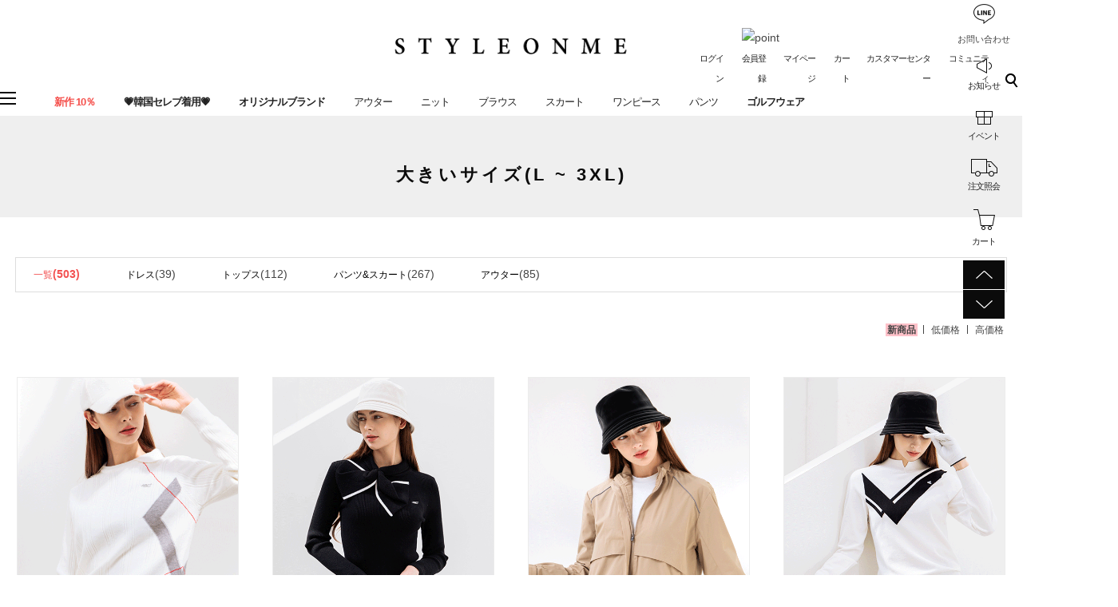

--- FILE ---
content_type: text/html; charset=utf-8
request_url: https://jp.styleonme.com/Product/Category/list/cid/2888/page/7/pnum/10
body_size: 80454
content:
<!DOCTYPE HTML PUBLIC "-//W3C//DTD HTML 4.01//EN" "http://www.w3.org/TR/html4/strict.dtd">
<html>
    <head>
        <meta http-equiv="X-UA-Compatible" content="IE=edge" />
        <meta http-equiv="content-language" content="ja-jp"/>
        <title>30代、40代大人の女性大きいサイズ(L ~ 3XL)ファッション韓国通販 | スタイルオンミ【StyleOnMe】</title>
        <meta name="description" content="韓国の人気レディースファッション通販のスタイルオンミ【StyleOnMe】でおすすめの30代、40代の大人女性の大きいサイズ(L ~ 3XL)ファッションリストです。ドレス、トップス、パンツ&スカート、アウターなどを安全に購入してください。"/>
        <meta name="keywords" content="" />
        <meta name="classification" content="" />
                <link rel="canonical" href="https://jp.styleonme.com/Product/Category/list/cid/2888" />
        <link rel="shortcut icon" href="//jp.styleonme.com/storage/styleonmeJP/www/frontstore/favicon.ico" type="image/x-icon">

		<meta name="google-site-verification" content="gKWUXnBr-YDWnbygdu0gcaYMPEjEe2Xx3nHbTM_Hza8" />
        <meta property="og:site_name" content="StyleOnMe">
        <meta property="og:type" content="website" />
        <meta property="og:title" content="30代、40代大人の女性大きいサイズ(L ~ 3XL)ファッション韓国通販 | スタイルオンミ【StyleOnMe】" />
        <meta property="og:description" content="韓国の人気レディースファッション通販のスタイルオンミ【StyleOnMe】でおすすめの30代、40代の大人女性の大きいサイズ(L ~ 3XL)ファッションリストです。ドレス、トップス、パンツ&スカート、アウターなどを安全に購入してください。" />
        <meta property="og:image" content="https://jp.styleonme.com/storage/styleonmeJP/www/frontstore/defaultJP/JP/Frontend/styleonme.jpg" />
      
      <!-- Facebook Pixel Code -->
<script>
!function(f,b,e,v,n,t,s)
{if(f.fbq)return;n=f.fbq=function(){n.callMethod?
n.callMethod.apply(n,arguments):n.queue.push(arguments)};
if(!f._fbq)f._fbq=n;n.push=n;n.loaded=!0;n.version='2.0';
n.queue=[];t=b.createElement(e);t.async=!0;
t.src=v;s=b.getElementsByTagName(e)[0];
s.parentNode.insertBefore(t,s)}(window, document,'script',
'https://connect.facebook.net/en_US/fbevents.js');
fbq('init', '1710781982283630');
fbq('track', 'Purchase', {
value: 1.1,
currency: 'JPY'
});
    
</script>
<noscript><img height="1" width="1" style="display:none"
src="https://www.facebook.com/tr?id=1710781982283630&ev=PageView&noscript=1"
/></noscript>
<!-- End Facebook Pixel Code -->
<!--<script src="//statics.a8.net/a8sales/a8sales.js"></script>
<script src="//statics.a8.net/a8sales/a8crossDomain.js"></script> -->
      
        <!--  -->
        <!--  -->
        <!--  -->
        <!--  -->
        <!--  -->
        <meta name="google-site-verification" content="gKWUXnBr-YDWnbygdu0gcaYMPEjEe2Xx3nHbTM_Hza8" />
<meta name="msvalidate.01" content="C5AC7EFD4CD3B0DA8804F288E8D3E25F" />

        <link type="text/css" rel="stylesheet" href="//jp.styleonme.com/storage/styleonmeJP/www/frontstore/default_426/JP/Frontend/Layout/style.css?ver=1.1.2" />
<link type="text/css" rel="stylesheet" href="//jp.styleonme.com/storage/styleonmeJP/www/frontstore/default_426/JP/Frontend/Product/style.css" />
<link type="text/css" rel="stylesheet" href="//jp.styleonme.com/storage/styleonmeJP/www/frontstore/default_426/JP/Frontend/Product/Category/style.css" />


<meta http-equiv="content-type" content="text/html; charset=utf-8" />


<script type="text/javascript" src="/Common/js/jquery.js"></script>
<script type="text/javascript" src="/Common/js/common.js"></script>
<script type="text/javascript" src="/Common/js/frontcommon.js"></script>
<script type="text/javascript" src="/Common/js/encoder.js"></script>
<script type="text/javascript" src="/Common/js/frontcommon_addon.js"></script>
<script type="text/javascript" src="/js/default/JP/Frontend/Product/Detail/quick.list.js"></script>
<script type="text/javascript" src="/Common/js/_makeshop_registerPrototype.js"></script>


<script type="text/javascript">
    makeshop.setVariable({
        currenturl : '/Product/Category/list/cid/2888/page/7/pnum/10',
        LIP : '//jp.styleonme.com/storage/styleonmeJP/www/frontstore/default_426/JP/Frontend/Layout/img',
        lang : 'JP',
        theme : '',
        img_server : 'https://jp.styleonme.com/storage/styleonmeJP/www',
        img_prefix : 'prefix'
    });
    LANG = {"INPUT_PASSWORD":"\u30d1\u30b9\u30ef\u30fc\u30c9\u3092\u5165\u529b\u3057\u3066\u304f\u3060\u3055\u3044\u3002","USABLE":"\u4f7f\u7528\u53ef\u80fd","SELECT_PRODUCT":"\u5546\u54c1\u3092\u9078\u629e\u3057\u3066\u304f\u3060\u3055\u3044\u3002","ISSUE_COUPON":"\u30af\u30fc\u30dd\u30f3\u304c\u767a\u884c\u3055\u308c\u307e\u3057\u305f\u3002","CONTENT":"\u5185\u5bb9\u3092\u5165\u529b\u3057\u3066\u304f\u3060\u3055\u3044\u3002","USABLE_PASSWORD":"\u4f7f\u7528\u53ef\u80fd\u306a\u30d1\u30b9\u30ef\u30fc\u30c9\u3067\u3059\u3002","NEED_ID":"ID\u3092\u5165\u529b\u3057\u3066\u304f\u3060\u3055\u3044\u3002","REAL_NAME_CERTIFICATION":"\u5b9f\u540d\u8a8d\u8a3c\u3055\u308c\u307e\u3057\u305f\u3002","SELECT_COUPON":"\u9069\u7528\u3059\u308b\u30af\u30fc\u30dd\u30f3\u3092\u9078\u629e\u3057\u3066\u304f\u3060\u3055\u3044\u3002","CANCEL_PAYMENT":"\u6c7a\u6e08\u304c\u53d6\u6d88\u3055\u308c\u307e\u3057\u305f\u3002","BUSINESS_NUMBER":"\u4e8b\u696d\u8005\u756a\u53f7","CELLPHONE":"\u643a\u5e2f\u96fb\u8a71","SOCIAL_NUMBER":"\u4f4f\u6c11\u767b\u9332\u756a\u53f7","INPUT_NUMBER":"\u756a\u53f7\u3092\u5165\u529b\u3057\u3066\u304f\u3060\u3055\u3044\u3002","QTY_ERROR":"\u6570\u91cf\u30a8\u30e9\u30fc\u3067\u3059\u3002","NO_SEARCH_RESULT":"\u691c\u7d22\u7d50\u679c\u304c\u3042\u308a\u307e\u305b\u3093\u3002","INPUT_VILLAGE":"\u6d1e\u540d\u3092\u5165\u529b\u3057\u3066\u304f\u3060\u3055\u3044\u3002","NON_CERTIFIRED":"\u8a8d\u8a3c\u3055\u308c\u3066\u306a\u3044\u4f1a\u54e1\u3067\u3059\u3002","PAYMENT":"\u6c7a\u6e08\u9032\u884c\u4e2d\u3067\u3059\u3002","SOCIAL_SECURITY_ NUMBER_BE_REGISTERED":"\u3059\u3067\u306b\u767b\u9332\u3055\u308c\u305f\u4f4f\u6c11\u767b\u9332\u756a\u53f7\u3067\u3059\u3002","UPLOAD_SUCCESS":"\u6b63\u5e38\u306b\u30a2\u30c3\u30d7\u30ed\u30fc\u30c9\u3055\u308c\u307e\u3057\u305f\u3002","CANCEL":"\u672c\u5f53\u306b\u53d6\u308a\u6d88\u3057\u307e\u3059\u304b?","NEW_PASSWORD_MISMATCH":"\u65b0\u3057\u3044\u30d1\u30b9\u30ef\u30fc\u30c9\u304c\u4e00\u81f4\u3057\u307e\u305b\u3093\u3002","NEW_PASSWORD":"\u65b0\u3057\u3044\u30d1\u30b9\u30ef\u30fc\u30c9\u3092\u5165\u529b\u3057\u3066\u304f\u3060\u3055\u3044\u3002","SELECT_OPTION":"\u30aa\u30d7\u30b7\u30e7\u30f3\u3092\u9078\u629e\u3057\u3066\u304f\u3060\u3055\u3044\u3002","INPUT_ORDER_PASSWORD":"\u30d1\u30b9\u30ef\u30fc\u30c9\u3092\u5165\u529b\u3057\u3066\u304f\u3060\u3055\u3044\u3002","WAIT":"\u3057\u3070\u3089\u304f\u304a\u5f85\u3061\u304f\u3060\u3055\u3044\u3002","INCORRECT_EMAIL":"\u30e1\u30fc\u30eb\u30a2\u30c9\u30ec\u30b9\u304c\u6b63\u3057\u304f\u3042\u308a\u307e\u305b\u3093\u3002","EXPIRED_KEY":"\u30ed\u30b0\u30a4\u30f3\u30ad\u30fc\u304c\u6e80\u4e86\u306b\u306a\u308a\u307e\u3057\u305f\u3002","ORDER_NUM_MISMATCH":"\u5bfe\u8c61\u6ce8\u6587\u756a\u53f7\u304c\u5b58\u5728\u3057\u307e\u305b\u3093\u3002","COUPON_ERROR":"\u30af\u30fc\u30dd\u30f3\u756a\u53f7\u304c\u306a\u3044\u304b\u3001\u9032\u884c\u4e2d\u306e\u30a4\u30d9\u30f3\u30c8\u304c\u3042\u308a\u307e\u305b\u3093\u3002","COUPON_INFO_ERROR":"\u7121\u52b9\u306a\u30af\u30fc\u30dd\u30f3\u3067\u3059\u3002","LOGIN_PLEASE":"\u30ed\u30b0\u30a4\u30f3\u3057\u3066\u304f\u3060\u3055\u3044","INPUT_PAYER":"\u5165\u91d1\u8005\u540d\u3092\u5165\u529b\u3057\u3066\u304f\u3060\u3055\u3044\u3002","COMPLETE_SELECTION":"\u9078\u629e\u5b8c\u4e86\u306e\u5f8c\u306b\u306f\u30ce\u30d9\u30eb\u30c6\u30a3\u5909\u66f4\u304c\u3067\u304d\u307e\u305b\u3093\u3002","INPUT_ADDRESS_CITY":"\u5e02\/\u9053\u3092\u5165\u529b\u3057\u3066\u304f\u3060\u3055\u3044\u3002","INPUT_PRODUCT_NAME":"\u5546\u54c1\u540d\u304c\u767b\u9332\u3055\u308c\u3066\u307e\u305b\u3093\u3002\u5fc5\u9808\u9805\u76ee\u3067\u3059\u3002","INPUT_BANK":"\u632f\u8fbc\u9280\u884c\u3092\u5165\u529b\u3057\u3066\u304f\u3060\u3055\u3044\u3002","INCORRECT_CELLPHONE":"\u643a\u5e2f\u756a\u53f7\u3092\u5165\u529b\u3057\u3066\u304f\u3060\u3055\u3044\u3002","INCORRECT_PHONE":"\u96fb\u8a71\u756a\u53f7\u304c\u6b63\u3057\u304f\u3042\u308a\u307e\u305b\u3093\u3002","SOLDOUT":"[\u54c1\u5207]","NO_SUCH_ID":"\u767b\u9332\u3055\u308c\u305fID\u304c\u898b\u3064\u304b\u308a\u307e\u305b\u3093\u3002","NO_MORE_ADD":"\u3053\u306e\u4ee5\u4e0a\u306f\u8ffd\u52a0\u3067\u304d\u307e\u305b\u3093\u3002","CHOOSE_DELETED_ADDRESS":"\u524a\u9664\u3057\u305f\u3044\u914d\u9001\u5148\u3092\u9078\u3093\u3067\u304f\u3060\u3055\u3044\u3002","INPUT_ID_EMAIL":"ID \/\u30e1\u30fc\u30eb\u30a2\u30c9\u30ec\u30b9\u3092\u5165\u529b\u3057\u3066\u304f\u3060\u3055\u3044\u3002","INFO_WRONG":"\u60c5\u5831\u304c\u6b63\u3057\u304f\u3042\u308a\u307e\u305b\u3093\u3002","REGISTER_PASSWORD_MISMATCH":"\u30d1\u30b9\u30ef\u30fc\u30c9\u304c\u4e00\u81f4\u3057\u307e\u305b\u3093\u3002","INVALID_MAX_ISSUE":"\u5165\u529b\u3057\u305f\u30af\u30fc\u30dd\u30f3\u767a\u884c\u6570\u304c\u6b63\u3057\u304f\u3042\u308a\u307e\u305b\u3093\u3002","INVALID_COUPON":"\u30af\u30fc\u30dd\u30f3\u304c\u6709\u52b9\u3067\u306f\u3042\u308a\u307e\u305b\u3093\u3002","SELECT_CN_ADDRESS":"\u7701\/\u5e02\/\u533a\u3092\u9078\u629e\u3057\u3066\u304f\u3060\u3055\u3044\u3002","ATTEMPT":"\u3082\u3046\u4e00\u5ea6\u304a\u8a66\u3057\u304f\u3060\u3055\u3044\u3002","SPAM_WRONG":"\u8a8d\u8a3c\u30b3\u30fc\u30c9\u304c\u6b63\u3057\u304f\u3042\u308a\u307e\u305b\u3093\u3002","SELECT_DELIVERY":"\u914d\u9001\u793e\u3092\u9078\u629e\u3057\u3066\u304f\u3060\u3055\u3044.","INPUT_ADDRESS_STATE":"\u90e1\/\u533a\u3092\u5165\u529b\u3057\u3066\u304f\u3060\u3055\u3044\u3002","INPUT_ADDRESS_STREET":"\u8a73\u7d30\u4f4f\u6240\u3092\u5165\u529b\u3057\u3066\u304f\u3060\u3055\u3044\u3002","SELECT_COUNTRY":"\u56fd\u3092\u9078\u629e\u3057\u3066\u304f\u3060\u3055\u3044\u3002","INPUT_ADDRESS":"\u4f4f\u6240\u3092\u5165\u529b\u3057\u3066\u304f\u3060\u3055\u3044\u3002","INPUT_ZIP_CODE":"\u90f5\u4fbf\u756a\u53f7\u3092\u5165\u529b\u3057\u3066\u304f\u3060\u3055\u3044\u3002","EXISTING_IPIN":"\u65e2\u306b\u767b\u9332\u3055\u308c\u305fi-PIN\u756a\u53f7\u3067\u3059\u3002","FIRST_ATTENDANCE":"\u4eca\u65e5\u304c\u521d\u9023\u7d9a\u51fa\u5e2d\u3067\u3059\u3002","CONFIRM_ID":"ID\u3092\u78ba\u8a8d\u3057\u3066\u304f\u3060\u3055\u3044\u3002","CONFIRM_NAME":"\u540d\u524d\u3092\u78ba\u8a8d\u3057\u3066\u304f\u3060\u3055\u3044\u3002","CERTIFICATION":"\u8a8d\u8a3c\u3055\u308c\u307e\u3057\u305f\u3002","CONFIRM_REAL_NAME":"\u5b9f\u540d\u78ba\u8a8d\u3092\u3057\u3066\u304f\u3060\u3055\u3044\u3002","SELECT_FREE_GIFT":"\u30ce\u30d9\u30eb\u30c6\u30a3\u3092\u9078\u629e\u3057\u3066\u304f\u3060\u3055\u3044\u3002","DISACCORD_PASSWORD":"\u30d1\u30b9\u30ef\u30fc\u30c9\u3068\u30d1\u30b9\u30ef\u30fc\u30c9\u78ba\u8a8d\u304c\u4e00\u81f4\u3057\u307e\u305b\u3093\u3002","INPUT_ORDERER_MAIL":"\u6ce8\u6587\u8005\u306e\u30e1\u30fc\u30eb\u30a2\u30c9\u30ec\u30b9\u304c\u5165\u529b\u3055\u308c\u3066\u3044\u307e\u305b\u3093\u3002\u5fc5\u9808\u9805\u76ee\u3067\u3059\u3002","NO_PRODUCT":"\u9078\u629e\u3055\u308c\u305f\u5546\u54c1\u304c\u3042\u308a\u307e\u305b\u3093\u3002","SEARCH_ADDRESS":"\u4f4f\u6240\u3092\u691c\u7d22\u3057\u3066\u304f\u3060\u3055\u3044\u3002","RUN":"\u5b9f\u884c\u3057\u307e\u3059\u304b\uff1f","LENGTH_TEXT_MIN":"\u6700\u5c0f\uff05s\u6587\u5b57\u307e\u3067\u5165\u529b\u53ef\u80fd\u3067\u3059\u3002","LENGTH_TEXT_MAX":"\u6700\u5927\uff05s\u6587\u5b57\u307e\u3067\u5165\u529b\u53ef\u80fd\u3067\u3059\u3002","MODIFY_MEMBER_INFO":"\u4f1a\u54e1\u60c5\u5831\u3092\u4fee\u6b63\u3057\u307e\u3059\u304b\uff1f","INCORRECT_ADDRESS":"\u4f4f\u6240\u304c\u6b63\u3057\u304f\u3042\u308a\u307e\u305b\u3093\u3002","DELETE_Q":"\u524a\u9664\u3057\u307e\u3059\u304b\uff1f","GO_WISH":"\u304a\u6c17\u306b\u5165\u308a","GO_CART":"\u529b\u4e00\u535c\u3092\u898b\u308b","CONTINUE_SHOPPING":"\u30b7\u30e7\u30c3\u30d4\u30f3\u30b0\u3092\u7d9a\u3051\u308b","INPUT_QUOTES_TAG":"\u4f7f\u7528\u3067\u304d\u306a\u3044\u7279\u6b8a\u6587\u5b57\u304c\u542b\u307e\u308c\u3066\u3044\u307e\u3059\u3002","DUPLICATE_EMAIL":"\u3059\u3067\u306b\u4f7f\u7528\u3055\u308c\u3066\u3044\u308b\u30e1\u30fc\u30eb\u30a2\u30c9\u30ec\u30b9\u3067\u3059\u3002","EMPTY_COUNTRY_CODE":"\u56fd\u30b3\u30fc\u30c9\u3092\u5165\u529b\u3057\u3066\u304f\u3060\u3055\u3044\u3002","INPUT_ORDER_NUMBER":"\u6ce8\u6587\u756a\u53f7\u3092\u5165\u529b\u3057\u3066\u304f\u3060\u3055\u3044\u3002","CHECK_AGREEMENT":"\u5229\u7528\u898f\u7d04\/\u500b\u4eba\u60c5\u5831\u4fdd\u8b77\u65b9\u91dd\u3078\u306e\u540c\u610f\u3092\u30c1\u30a7\u30c3\u30af\u3057\u3066\u304f\u3060\u3055\u3044\u3002","SEARCH_PASSWORD":"ID\u306f%s\u3067\u3059\u3002\u30d1\u30b9\u30ef\u30fc\u30c9\u3092\u691c\u7d22\u3057\u307e\u3059\u304b\uff1f","INPUT_PASSWORD_IDCHK":"\u30d1\u30b9\u30ef\u30fc\u30c9\u306fID\u30684\u6587\u5b57\u4ee5\u4e0a\u9023\u7d9a\u3059\u308b\u6587\u5b57\u5217\u306f\u4f7f\u7528\u4e0d\u53ef\u3067\u3059\u3002","CHECK_WISH_LIST":"\u30aa\u30d7\u30b7\u30e7\u30f3\u304c\u9078\u629e\u3055\u308c\u3066\u3044\u307e\u305b\u3093\u3002\u3082\u3046\u4e00\u5ea6\u30aa\u30d7\u30b7\u30e7\u30f3\u3092\u9078\u629e\u3057\u3066\u304f\u3060\u3055\u3044\u3002","SELECT_ONE":"1\u3064\u306e\u307f\u9078\u629e\u3067\u304d\u307e\u3059\u3002","PAYMENT_COMPLETION":"\u6c7a\u6e08\u5b8c\u4e86","CHECK_ORDER_QTY":"\u6700\u5927\u6ce8\u6587\u53ef\u80fd\u306a\u6570\u91cf%s\u500b\u3092\u8d85\u3048\u307e\u3057\u305f\u3002\u3082\u3046\u4e00\u5ea6\u304a\u8a66\u3057\u304f\u3060\u3055\u3044\u3002","NO_SUCH_PASSWORD":"\u540d\u524d\u3068\u30e1\u30fc\u30eb\u30a2\u30c9\u30ec\u30b9\u304c\u304c\u5b58\u5728\u3057\u307e\u305b\u3093\u3002","INPUT_PHONE":"\u96fb\u8a71\u756a\u53f7\u3092\u5165\u529b\u3057\u3066\u304f\u3060\u3055\u3044\u3002","INPUT_NAME":"\u304a\u540d\u524d\u3092\u5165\u529b\u3057\u3066\u304f\u3060\u3055\u3044\u3002","INPUT_PASSWORD_CHECK":"\u30d1\u30b9\u30ef\u30fc\u30c9\u78ba\u8a8d\u3092\u5165\u529b\u3057\u3066\u304f\u3060\u3055\u3044\u3002","SOCIAL_SECURITY_NUMBER_BE_REGISTERED":"\u3059\u3067\u306b\u767b\u9332\u3055\u308c\u305f\u4f4f\u6c11\u767b\u9332\u756a\u53f7\u3067\u3059\u3002","EXCEED_POINT":"\u4fdd\u6709\u3057\u3066\u3044\u308b\u30dd\u30a4\u30f3\u30c8\u3088\u308a\u591a\u304f\u5165\u529b\u3055\u308c\u3066\u3044\u307e\u3059\u3002","REGISTRATION":"\u767b\u9332\u3055\u308c\u307e\u3057\u305f\u3002","INPUT_RECEIVER_TEL":"\u914d\u9001\u5148\u306e\u96fb\u8a71\u756a\u53f7\u304c\u767b\u9332\u3055\u308c\u3066\u3044\u307e\u305b\u3093\u3002\u5fc5\u9808\u9805\u76ee\u3067\u3059\u3002","INPUT_ORDERER_NAME":"\u6ce8\u6587\u8005\u540d\u304c\u5165\u529b\u3055\u308c\u3066\u3044\u307e\u305b\u3093\u3002\u5fc5\u9808\u9805\u76ee\u3067\u3059\u3002","IMAGE_DELETE_WAITING_LIST":"\u3053\u306e\u30a4\u30e1\u30fc\u30b8\u3092\u30a4\u30e1\u30fc\u30b8\u8aac\u660e\u3068\u4e00\u7dd2\u306b\u524a\u9664\u5f85\u6a5f\u5217\u306b\u5165\u308c\u307e\u3059\u304b\uff1f\u767b\u9332\u30dc\u30bf\u30f3\u3092\u62bc\u3059\u3068\u6700\u7d42\u7684\u306b\u524a\u9664\u3055\u308c\u307e\u3059\u3002","INPUT_ORDER_AMOUNT":"\u6ce8\u6587\u91d1\u984d\u3092\u5165\u529b\u3057\u3066\u304f\u3060\u3055\u3044\u3002","CHANGE_PASSWORD":"\u30d1\u30b9\u30ef\u30fc\u30c9\u3092\u5909\u66f4\u3057\u307e\u3059\u304b\uff1f","NO_PRODUCT_OPTION":"\u9078\u629e\u3055\u308c\u305f\u30a2\u30a4\u30c6\u30e0\u304c\u5b58\u5728\u3057\u306a\u3044\u304b\u3001\u30aa\u30d7\u30b7\u30e7\u30f3\u304c\u9078\u629e\u3055\u308c\u3066\u3044\u307e\u305b\u3093\u3002","DELETE":"\u524a\u9664","MISMATCH_HOSTING_PASSWD":"\u30a4\u30e1\u30fc\u30b8\u30db\u30b9\u30c6\u30a3\u30f3\u30b0\u306e\u30d1\u30b9\u30ef\u30fc\u30c9\u3068\u4e00\u81f4\u3057\u307e\u305b\u3093\u3002","INPUT_HOSTING_PASSWD":"\u30a4\u30e1\u30fc\u30b8\u30db\u30b9\u30c6\u30a3\u30f3\u30b0\u306e\u30d1\u30b9\u30ef\u30fc\u30c9\u3092\u5165\u529b\u3057\u3066\u304f\u3060\u3055\u3044\u3002","NON_DELIVERABLE_COUNTRY":"\u914d\u9001\u304c\u4e0d\u53ef\u80fd\u306a\u56fd\u3067\u3059\u3002","EXHAUSTED_COUPON":"The coupon is exhausted.","NO_SHIPPING_COMPANY":"\u914d\u9001\u53ef\u80fd\u306a\u914d\u9001\u4f1a\u793e\u306f\u3042\u308a\u307e\u305b\u3093\u3002","INPUT_RECEIVER_PORSONAL_INDEX":"\uac1c\uc778\ud1b5\uad00\uace0\uc720\ubd80\ud638 13\uc790\ub9ac\ub97c \uc785\ub825\ud574\uc8fc\uc138\uc694.","INPUT_COUPONCODE":"\u00a0\u30af\u30fc\u30dd\u30f3\u30b3\u30fc\u30c9\u3092\u8f38\u5165\u3057\u3066\u304f\u3060\u3055\u3044.","PASSWORD_MISMATCH":"ID\u53c8\u306f\u30d1\u30b9\u30ef\u30fc\u30c9\u304c\u4e00\u81f4\u3057\u307e\u305b\u3093\u3002","CHECK_MAX_WEIGHT":"\u6ce8\u6587\u53ef\u80fd\u306a\u6700\u5927\u91cd\u91cf\u3092%s\u3092\u8d85\u904e\u307e\u3057\u305f\u3002\u3082\u3046\u4e00\u5ea6\u304a\u8a66\u3057\u304f\u3060\u3055\u3044\u3002 \u203b \u30ad\u30e3\u30f3\u30bb\u30eb\u30dc\u30bf\u30f3\u3092\u30af\u30ea\u30c3\u30af\u3059\u308b\u3068\u3001\u914d \u4f1a\u793e\u3092\u5909\u66f4\u3067\u304d\u307e\u3059\u3002","INPUT_ADDRESS_NAME":"\u914d\u9001\u5148\u540d\u3092\u5165\u529b\u3057\u3066\u304f\u3060\u3055\u3044\u3002","CANT_UNCHECK_DEFAULT_ADDRESS":"\u57fa\u672c\u914d\u9001\u5148\u306e\u5834\u5408\u3001\u57fa\u672c\u914d\u9001\u5148\u8a2d\u5b9a\u30c1\u30a7\u30c3\u30af\u3092\u89e3\u9664\u3059\u308b\u3053\u3068\u304c\u3067\u304d\u307e\u305b\u3093\u3002","INPUT_CORRECTLY":"\u6b63\u3057\u304f\u5165\u529b\u3057\u3066\u304f\u3060\u3055\u3044\u3002","CHECK_MIN_ORDER_QTY":"%s\u500b\u4ee5\u4e0a\u6ce8\u6587\u53ef\u80fd\u3067\u3059\u3002","BOOKMARK":"Ctrl   D\u3092\u62bc\u3057\u3066\u30d6\u30c3\u30af\u30de\u30fc\u30af\u3092\u8ffd\u52a0\u3057\u3066\u304f\u3060\u3055\u3044\u3002","VALID_PRODUCT":"\u4e00\u90e8\u5546\u54c1\u60c5\u5831\u304c\u6b63\u3057\u304f\u3042\u308a\u307e\u305b\u3093\u3002\u6539\u3081\u3066\u6ce8\u6587\u3057\u3066\u304f\u3060\u3055\u3044\u3002","SELECT_FREEGIFT":"\u30ce\u30d9\u30eb\u30c6\u30a3\u3092\u9078\u629e\u3057\u306a\u3044\u3067\u3053\u306e\u307e\u307e\u9032\u884c\u3057\u307e\u3059\u304b\uff1f","ORDER_CART_STOCK_CHECK":"\u5728\u5eab\u78ba\u8a8d\u4e2d\u3067\u3059\u3002<br>\u3057\u3070\u3089\u304f\u304a\u5f85\u3061\u304f\u3060\u3055\u3044\u3002","ONLY_NUM":"\u90f5\u4fbf\u756a\u53f7\u3001 \u96fb\u8a71\u756a\u53f7\u3001\u643a\u5e2f\u96fb\u8a71\u306f\u6570\u5b57\u306e\u307f\u5165\u529b\u53ef\u80fd\u3067\u3059\u3002","INPUT_RECEIVER_MAIL":"\u914d\u9001\u5148\u306e\u30e1\u30fc\u30eb\u30a2\u30c9\u30ec\u30b9\u304c\u3042\u308a\u307e\u305b\u3093\u3002\u5fc5\u9808\u5165\u529b\u9805\u76ee\u3067\u3059\u3002","INPUT_PASSWORD_DEL":"\u30d1\u30b9\u30ef\u30fc\u30c9\u304c\u4e00\u81f4\u3059\u308b\u3068\u524a\u9664\u3055\u308c\u307e\u3059\u3002\u51e6\u7406\u3092\u7d9a\u3051\u307e\u3059\u304b\uff1f","INPUT_ID":"ID\u3092\u5165\u529b\u3057\u3066\u304f\u3060\u3055\u3044\u3002","CORRECT_EMAIL":"\u4f7f\u7528\u53ef\u80fd\u306a\u30e1\u30fc\u30eb\u30a2\u30c9\u30ec\u30b9\u3067\u3059\u3002","INVALID_PASSWORD_LENGTH":"\u30d1\u30b9\u30ef\u30fc\u30c9\u306f4~20\u6841\u3067\u5165\u529b\u3057\u3066\u304f\u3060\u3055\u3044\u3002","NO_SUCH_NAME_NUMBER":"\u540d\u524d\u307e\u305f\u306f\u6ce8\u6587\u767b\u9332\u756a\u53f7\u304c\u5b58\u5728\u3057\u307e\u305b\u3093\u3002","MEMBER_JOIN":"\u3053\u306e\u5185\u5bb9\u3067\u4f1a\u54e1\u767b\u9332\u3057\u307e\u3059\u304b\uff1f","MAXIMUM_POINT":"1\u56de\u8cfc\u5165\u6642\u3001\u6700\u5927\u30dd\u30a4\u30f3\u30c8\u4f7f\u7528\u91d1\u984d\u306f\uff08\u3000\uff09\u3067\u3059\u3002","SELECT_PAYMENT_TYPE":"\u6c7a\u6e08\u30bf\u30a4\u30d7\u3092\u9078\u629e\u3057\u3066\u304f\u3060\u3055\u3044\u3002","INPUT_RECEIVER_ADDRESS":"\u914d\u9001\u5148\u306e\u4f4f\u6240\u304c\u5165\u529b\u3055\u308c\u3066\u3044\u307e\u305b\u3093\u3002\u5fc5\u9808\u9805\u76ee\u3067\u3059\u3002","FILE_DELETE_WAITING_LIST":"\u3053\u306e\u30d5\u30a1\u30a4\u30eb\u3092\u524a\u9664\u5f85\u6a5f\u5217\u306b\u5165\u308c\u307e\u3059\u304b\uff1f\u767b\u9332\u30dc\u30bf\u30f3\u3092\u62bc\u3059\u3068\u6700\u7d42\u7684\u306b\u524a\u9664\u3055\u308c\u307e\u3059\u3002","ABNORMAL_TAX":"\u7a0e\u91d1\u8a08\u7b97\u5024\u304c\u6b63\u3057\u304f\u3042\u308a\u307e\u305b\u3093\u3002","PRESENT_PASSWORD":"\u73fe\u5728\u30d1\u30b9\u30ef\u30fc\u30c9\u3092\u5165\u529b\u3057\u3066\u304f\u3060\u3055\u3044\u3002","EXCEED_ITEM_NUMBER":"\u6700\u5927\u6ce8\u6587\u53ef\u80fd\u54c1\u76ee\u306f30\u500b\u3067\u3059\u3002\u3082\u3046\u4e00\u5ea6\u304a\u8a66\u3057\u304f\u3060\u3055\u3044\u3002","DELETE_CART_Q":"\u5f53\u8a72\u5546\u54c1\u3092\u8cb7\u3044\u7269\u304b\u3054\u304b\u3089\u524a\u9664\u3057\u307e\u3059\u304b","ONLY_IMAGE":"\u753b\u50cf\u30d5\u30a1\u30a4\u30eb\u3092\u30a2\u30c3\u30d7\u30ed\u30fc\u30c9\u3057\u3066\u304f\u3060\u3055\u3044 (gif\uff0c png\uff0c jpg\uff0c jpeg\uff0c ico)","TEMPORARY_SOLDOUT":"\u4e00\u6642\u54c1\u5207\u308c","INVALID_COUPONCODE":"\u6709\u52b9\u306a\u30af\u30fc\u30dd\u30f3\u30b3\u30fc\u30c9\u3067\u306f\u3042\u308a\u307e\u305b\u3093.","USED_COUPON":"\u4f7f\u7528\u6e08\u307f\u306e\u30af\u30fc\u30dd\u30f3\u3067\u3059\u3002","CART_ADDED_MOVE_CART":"\u30b7\u30e7\u30c3\u30d4\u30f3\u30b0\u30ab\u30fc\u30c8\u306b\u8ffd\u52a0\u3057\u307e\u3057\u305f.<br\/>\u30b7\u30e7\u30c3\u30d4\u30f3\u30b0\u30ab\u30fc\u30c8\u3092\u78ba\u8a8d\u3057\u307e\u3059\u304b?","IMAGE_VERSION_2_NEED":"\u30a4\u30e1\u30fc\u30b8\u30d0\u30fc\u30b8\u30e7\u30f32\u4ee5\u964d\u306e\u4f7f\u7528\u304c\u53ef\u80fd\u3067\u3059\u3002\u304a\u5ba2\u69d8\u30bb\u30f3\u30bf\u30fc\u306b\u304a\u554f\u3044\u5408\u308f\u305b\u304f\u3060\u3055\u3044\u3002","NEED_LOGIN_GO_TO":"\u30ed\u30b0\u30a4\u30f3\u304c\u5fc5\u8981\u306a\u30b5\u30fc\u30d3\u30b9\u3067\u3059\u3002_BR_\u30ed\u30b0\u30a4\u30f3\u753b\u9762\u306b\u79fb\u52d5\u3057\u307e\u3059\u304b\uff1f","INPUT_DELIVERY_INFO_AGAIN":"\u30af\u30fc\u30dd\u30f3\u4f7f\u7528\u5f8c\u306b\u914d\u9001\u5148\u3092\u5909\u66f4\u3059\u308b\u5834\u5408\u3001\u6539\u3081\u3066\u6ce8\u6587\u60c5\u5831\u3092\u5165\u529b\u3057\u3066\u304f\u3060\u3055\u3044\u3002","LOGIN_BY_EMAIL":"\u6b63\u5e38\u306b\u51e6\u7406\u3055\u308c\u307e\u3057\u305f\u3002\u3053\u308c\u304b\u3089\u30e1\u30fc\u30eb\u30a2\u30c9\u30ec\u30b9\u3067\u30ed\u30b0\u30a4\u30f3\u304c\u53ef\u80fd\u3067\u3059\u3002","INPUT_PASSWORD_TYPE_4":"\u82f1\u6587\/\u6570\u5b574\uff5e16\u6841\u3067\u5165\u529b\u3057\u3066\u304f\u3060\u3055\u3044\u3002","INPUT_PASSWORD_TYPE_3_8":"\u82f1\u6587\u30fb\u6570\u5b57\u30fb\u7279\u6b8a\u6587\u5b57\u306e\u3046\u30613\u7a2e\u985e\u4ee5\u4e0a\u306e\u7d44\u307f\u5408\u308f\u305b\u30018\uff5e16\u6841\u3067\u5165\u529b\u3057\u3066\u304f\u3060\u3055\u3044\u3002","INPUT_PASSWORD_TYPE_2_10":"\u82f1\u6587\u30fb\u6570\u5b57\u30fb\u7279\u6b8a\u6587\u5b57\u306e\u3046\u30612\u7a2e\u985e\u4ee5\u4e0a\u306e\u7d44\u307f\u5408\u308f\u305b\u300110\uff5e16\u3067\u5165\u529b\u3057\u3066\u304f\u3060\u3055\u3044\u3002","CHECK_PASSWD":"\u30d1\u30b9\u30ef\u30fc\u30c9\u306f4~20\u6841\u306e\u30a2\u30eb\u30d5\u30a1\u30d9\u30c3\u30c8\u30fb\u6570\u5b57\u306e\u307f\u8a2d\u5b9a\u53ef\u80fd\u3067\u3059\u3002","INPUT_RE_HOSTING_PASSWD":"\u30a4\u30e1\u30fc\u30b8\u30db\u30b9\u30c6\u30a3\u30f3\u30b0\u306e\u30d1\u30b9\u30ef\u30fc\u30c9\u78ba\u8a8d\u3092\u5165\u529b\u3057\u3066\u304f\u3060\u3055\u3044\u3002","INPUT_ADMIN_PASSWD":"\u7ba1\u7406\u8005\u30d1\u30b9\u30ef\u30fc\u30c9\u3092\u5165\u529b\u3057\u3066\u304f\u3060\u3055\u3044\u3002","ONLY_ADMIN":"\u7ba1\u7406\u8005\u306e\u307f\u5909\u66f4\u304c\u53ef\u80fd\u3067\u3059\u3002","CONFIRM_ID_DUPLICATION":"ID\u91cd\u8907\u30c1\u30a7\u30c3\u30af\u3092\u3057\u3066\u304f\u3060\u3055\u3044\u3002","INPUT_PASSWORD_VAILD":"\u30d1\u30b9\u30ef\u30fc\u30c9\u306f\u82f1\u6587\u30fb\u6570\u5b57\u306e\u7d44\u307f\u5408\u308f\u305b\u30014~12\u6841\u3067\u5165\u529b\u304f\u3060\u3055\u3044\u3002","INPUT_CAPTCHA":"\u8a8d\u8a3c\u30b3\u30fc\u30c9\u3092\u5165\u529b\u3057\u3066\u304f\u3060\u3055\u3044\u3002","INVALID_EACH_ISSUE":"\u5165\u529b\u3057\u305f1\u4eba\u5f53\u305f\u308a\u4f7f\u7528\u53ef\u80fd\u306a\u30af\u30fc\u30dd\u30f3\u6570\u304c\u6b63\u3057\u304f\u3042\u308a\u307e\u305b\u3093\u3002","COMPLETE_FREEGIFT":"\u3054\u6ce8\u6587\u3042\u308a\u304c\u3068\u3046\u3054\u3056\u3044\u307e\u3059\u3002\u9078\u629e\u3057\u305f\u30ce\u30d9\u30eb\u30c6\u30a3\u306f\u6ce8\u6587\u78ba\u8a8d\u30e1\u30fc\u30eb\u304c\u9001\u4fe1\u3055\u308c\u307e\u305b\u3093\u304c\u6ce8\u6587\u7167\u4f1a\u3067\u78ba\u8a8d\u3059\u308b\u3053\u3068\u304c\u3067\u304d\u307e\u3059\u3002","ORDER_CART_STOCK_SOLDOUT":"\u54c1\u5207\u308c\u306e\u5546\u54c1\u304c\u5b58\u5728\u3057\u307e\u3059\u3002","INCORRECT_INFO":"\u5165\u529b\u3055\u308c\u305f\u60c5\u5831\u304c\u6b63\u3057\u304f\u3042\u308a\u307e\u305b\u3093\u3002","INVALID_ORDER_PASSWORD_LENGTH":"\u30d1\u30b9\u30ef\u30fc\u30c9\u306f\u6587\u5b57\u30fb\u6570\u5b57\u306e\u7d44\u307f\u5408\u308f\u305b\u30014\u301c12\u6841\u3067\u5165\u529b\u3057\u3066\u304f\u3060\u3055\u3044\u3002","NOT_EXIST_ID":"\u5165\u529b\u3057\u305f\u30ed\u30b0\u30a4\u30f3ID\u307e\u305f\u306f\u30d1\u30b9\u30ef\u30fc\u30c9\u306b\u8aa4\u308a\u304c\u3042\u308a\u307e\u3059\u3002","APPLICATION_WAIT":"\u9069\u7528\u4e2d\u3067\u3059\u3002\u3057\u3070\u3089\u304f\u304a\u5f85\u3061\u304f\u3060\u3055\u3044\u3002","MEMBER_WITHDRAW":"\u4f1a\u54e1\u9000\u4f1a\u6642\u3001\u4f1a\u54e1\u69d8\u306e\u5168\u3066\u306e\u8cfc\u5165\u5c65\u6b74\u3001\u9810\u308a\u91d1\u3001\u30dd\u30a4\u30f3\u30c8\u304c\u7834\u68c4\u3055\u308c\u307e\u3059\u3002\u9000\u4f1a\u3057\u307e\u3059\u304b\uff1f","INPUT_RECEIVER_ZIP_CODE":"\u914d\u9001\u5148\u306e\u90f5\u4fbf\u756a\u53f7\u304c\u3042\u308a\u307e\u305b\u3093\u3002\u5fc5\u9808\u5165\u529b\u9805\u76ee\u3067\u3059\u3002","INPUT_RECEIVER_TEL_COUNTRY":"\u914d\u9001\u5148\u306e\u96fb\u8a71\u756a\u53f7\u306e\u56fd\u30b3\u30fc\u30c9\u304c\u3042\u308a\u307e\u305b\u3093\u3002\u5fc5\u9808\u5165\u529b\u9805\u76ee\u3067\u3059\u3002","NONE_CART":"\u6ce8\u6587\u3067\u304d\u308b\u91d1\u984d\u3067\u306f\u3042\u308a\u307e\u305b\u3093\u3002\u9867\u5ba2\u30bb\u30f3\u30bf\u30fc\u306b\u304a\u554f\u3044\u5408\u308f\u305b\u304f\u3060\u3055\u3044\u3002","INPUT_MAIL":"\u30e1\u30fc\u30eb\u30a2\u30c9\u30ec\u30b9\u3092\u5165\u529b\u3057\u3066\u304f\u3060\u3055\u3044\u3002","ID_CONDITION":"\u82f1\u6587(\u5c0f\u6587\u5b57)\u53c8\u306f\u6570\u5b57\u306e\uff14~16\u6841\u3067\u5165\u529b\u3057\u3066\u304f\u3060\u3055\u3044\u3002","FAIL_COUPON":"\u30af\u30fc\u30dd\u30f3\u767a\u884c\u306b\u5931\u6557\u3057\u307e\u3057\u305f\u3002","EXISTING_COUPON":"\u3059\u3067\u306b\u5b58\u5728\u3059\u308b\u30af\u30fc\u30dd\u30f3\u3067\u3059\u3002","EXCEPTIONAL_ACCESS":"\u4e0d\u6b63\u306a\u30a2\u30af\u30bb\u30b9\u3067\u3059\u3002","ATTENDANCE":"\u4eca\u65e5\u3067%s\u65e5\u9023\u7d9a\u51fa\u5e2d\u3057\u3066\u3044\u307e\u3059\u3002","CONFIRM_SOCIAL_SECURITY_NUMBER":"\u4f4f\u6c11\u767b\u9332\u756a\u53f7\u3092\u78ba\u8a8d\u3057\u3066\u304f\u3060\u3055\u3044\u3002","EXCEED_POINT_CMONEY":"\u30dd\u30a4\u30f3\u30c8\u53c8\u306f\u9810\u308a\u91d1 %s\u304c\u6c7a\u6e08\u91d1\u984d \uff05s\u3092\u8d85\u904e\u3057\u307e\u3057\u305f\u3002","ESCROW_ORDER":"\u30a8\u30b9\u30af\u30ed\u30fc\u6ce8\u6587\u6642\u3001\u90e8\u5206\u767a\u9001\u30fb\u4e00\u90e8\u53d6\u6d88\u30fb\u5909\u66f4\u304c\u3067\u304d\u307e\u305b\u3093\u306e\u3067\u3054\u6ce8\u610f\u304f\u3060\u3055\u3044\u3002","MINIMUM_POINT":"\u30dd\u30a4\u30f3\u30c8\u306f\u6700\u5c0f%s\u4ee5\u4e0a\u304b\u3089\u6c7a\u6e08\u3067\u304d\u307e\u3059\u3002","MOVE_SHOPPING_BASKET":"[\u6ce8\u6587\u66f8\u4f5c\u6210]\u3067\u306f\u5546\u54c1\u524a\u9664\u304c\u3067\u304d\u307e\u305b\u3093\u3002\u30ab\u30fc\u30c8\u306b\u79fb\u52d5\u3057\u307e\u3059\u304b\uff1f","POLICY_AGREEMENT":"\u975e\u4f1a\u54e1\u8cfc\u5165\u53ca\u3073\u6c7a\u6e08\u6642\u3001\u500b\u4eba\u60c5\u5831\u4fdd\u8b77\u65b9\u91dd\u3078\u306e\u540c\u610f\u304c\u5fc5\u8981\u3067\u3059\u3002","INPUT_RECEIVER_NAME":"\u53d7\u53d6\u4eba\u540d\u304c\u5165\u529b\u3055\u308c\u3066\u3044\u307e\u305b\u3093\u3002\u5fc5\u9808\u9805\u76ee\u3067\u3059\u3002","INPUT_ORDERER_TEL":"\u6ce8\u6587\u8005\u306e\u96fb\u8a71\u756a\u53f7\u304c\u5165\u529b\u3055\u308c\u3066\u3044\u307e\u305b\u3093\u3002\u5fc5\u9808\u9805\u76ee\u3067\u3059\u3002","INSTALL_PLUGIN":"\u30a4\u30cb\u30da\u30a4\u30d7\u30e9\u30b0\u30a4\u30f3\u3092\u30a4\u30f3\u30b9\u30c8\u30fc\u30eb\u3055\u308c\u3066\u3044\u307e\u305b\u3093\u3002\u5b89\u5168\u306a\u6c7a\u6e08\u306e\u305f\u3081\u306b\u30a4\u30cb\u30da\u30a4\u30d7\u30e9\u30b0\u30a4\u30f3\u306e\u30a4\u30f3\u30b9\u30c8\u30fc\u30eb\u304c\u5fc5\u8981\u306b\u306a\u308a\u307e\u3059\u3002\u518d\u30a4\u30f3\u30b9\u30c8\u30fc\u30eb\u3059\u308b\u306b\u306fCtrl   F5\u30ad\u30fc\u3092\u62bc\u3059\u304b\u3001\u307e\u305f\u306f\u30e1\u30cb\u30e5\u30fc\u306e[\u8868\u793a\/\u66f4\u65b0]\u3092\u9078\u629e\u3057\u3066\u304f\u3060\u3055\u3044\u3002","DELETE_WISH":"\u5bfe\u8c61\u5546\u54c1\u3092\u304a\u6c17\u306b\u5165\u308a\u30ea\u30b9\u30c8\u304b\u3089\u524a\u9664\u3057\u307e\u3059\u304b\uff1f","DELETE_ERROR":"\u524a\u9664\u30c1\u30a7\u30c3\u30af\u30a8\u30e9\u30fc\u3067\u3059\u3002","PASSWORD_CONFIRM":"\u30d1\u30b9\u30ef\u30fc\u30c9\u78ba\u8a8d\u6642\u306e\u56de\u7b54\u3092\u5165\u529b\u3057\u3066\u304f\u3060\u3055\u3044\u3002","POINT_FAILURE":"\u30dd\u30a4\u30f3\u30c8\u304c\u7a4d\u7acb\u3055\u308c\u307e\u305b\u3093\u3067\u3057\u305f\u3002\u3082\u3046\u4e00\u5ea6\u304a\u8a66\u3057\u304f\u3060\u3055\u3044\u3002","PURCHASE_RESTRICTIONS":"\u8ca9\u58f2\u5236\u9650\u306b\u3088\u308b\u9805\u76ee\u9078\u629e\u304c\u5fc5\u8981\u306a\u5546\u54c1\u3067\u3059._BR_ \u5546\u54c1\u8a73\u7d30\u30da\u30fc\u30b8\u306b\u79fb\u52d5\u3057\u3066\u30a2\u30a4\u30c6\u30e0\u3092\u9078\u629e\u3057\u307e\u3059\u304b\uff1f","SELECT_ITEM":"- \u9805\u76ee\u3092\u9078\u629e\u3057\u3066\u304f\u3060\u3055\u3044.","INVALID_BIRTH_DATE":"\u7121\u52b9\u306a\u751f\u5e74\u6708\u65e5\u3067\u3059\u3002","INPUT_BIRTH_DATE":"\u751f\u5e74\u6708\u65e5\u3092\u5165\u529b\u3057\u3066\u304f\u3060\u3055\u3044\u3002","DELETE_RECENT":"\u3053\u306e\u5546\u54c1\u3092\u6700\u8fd1\u898b\u305f\u30ea\u30b9\u30c8\u304b\u3089\u524a\u9664\u3057\u307e\u3059\u304b?","DELETE_FAIL":"\u524a\u9664\u306b\u5931\u6557\u3057\u307e\u3057\u305f\u3002","UNUSABLE":"\u3053\u306e\u30e1\u30fc\u30eb\u30a2\u30c9\u30ec\u30b9\u306f\u3054\u5229\u7528\u3044\u305f\u3060\u3051\u307e\u305b","JS_PROCESSED_NORMALLY":"\u6b63\u5e38\u7684\u306b\u51e6\u7406\u3055\u308c\u307e\u3057\u305f\u3002","INPUT_PASSWORD_TYPE_2_8":"\u7d9a\u884c\u3059\u308b\u306b\u306f\u30d1\u30b9\u30ef\u30fc\u30c9\u3092\u5165\u529b\u3057\u3066\u304f\u3060\u3055\u3044\u3002","WISH_ADDED_MOVE_WISH":"\u304a\u6c17\u306b\u5165\u308a\u30ea\u30b9\u30c8\u306b\u8ffd\u52a0\u3057\u307e\u3057\u305f.<br\/>\u304a\u6c17\u306b\u5165\u308a\u30ea\u30b9\u30c8\u3092\u78ba\u8a8d\u3057\u307e\u3059\u304b?","AFTER_LOGIN_COUPON":"\u30ed\u30b0\u30a4\u30f3\u5f8c\u3001\u30af\u30fc\u30dd\u30f3\u306e\u30c0\u30a6\u30f3\u30ed\u30fc\u30c9\u304c\u53ef\u80fd\u3067\u3059.","TARGET_DOWNLOAD_COUPON":"\u30af\u30fc\u30dd\u30f3\u767a\u884c\u5bfe\u8c61\u306e\u30e1\u30f3\u30d0\u30fc\u3067\u306f\u3042\u308a\u307e\u305b\u3093.","SUCCESS_DOWNLOAD_COUPON":"\u30af\u30fc\u30dd\u30f3\u304c\u767a\u884c\u3055\u308c\u307e\u3057\u305f.","EACH_DOWNLOAD_COUPON":"\u3059\u3067\u306b\u30af\u30fc\u30dd\u30f3\u306e\u767a\u884c\u3092\u53d7\u3051\u3066\u3044\u307e\u3059.","INVALID_DOWNLOAD_COUPON":"\u7121\u52b9\u306a\u30af\u30fc\u30dd\u30f3\u3067\u3059.","MAX_DOWNLOAD_COUPON":"\u5148\u7740\u9806\u3067\u7de0\u3081\u5207\u3089\u308c\u307e\u3057\u305f.","EXCEED_CMONEY":"\u4fdd\u6709\u3057\u3066\u3044\u308b\u30c7\u30dd\u30b8\u30c3\u30c8\u91d1\u984d\u3088\u308a\u591a\u304f\u5165\u529b\u3055\u308c\u3066\u3044\u307e\u3059\u3002","COUPON_APPLICATION":"\u30af\u30fc\u30dd\u30f3\u9069\u7528\u5f8c\u3001\u30c7\u30dd\u30b8\u30c3\u30c8\u3068\u30dd\u30a4\u30f3\u30c8\u3092\u518d\u8a2d\u5b9a\u3059\u308b\u5fc5\u8981\u304c\u3042\u308a\u307e\u3059\u3002","COUPON_REG_SCREEN":"\u6c7a\u6e08\u30da\u30fc\u30b8\u3092\u96e2\u308c\u3001\u30af\u30fc\u30dd\u30f3\u767b\u9332\u753b\u9762\u306b\u79fb\u52d5\u3057\u307e\u3059\u3002","COUPON_HAS_EXPIRED":"\u30af\u30fc\u30dd\u30f3\u306e\u6709\u52b9\u671f\u9650\u304c\u5207\u308c\u3066\u3044\u307e\u3059\u3002","EVENT_ENTRY_INPUT_MISS":"\u30a4\u30d9\u30f3\u30c8\u5fdc\u52df\u9805\u76ee\u3092\u5165\u529b\u3057\u3066\u304f\u3060\u3055\u3044\u3002","EVENT_ENTRY_MUST_AGREE":"\u898f\u7d04\u306b\u540c\u610f\u3057\u3066\u3044\u305f\u3060\u304b\u306a\u3044\u3068\u30a4\u30d9\u30f3\u30c8\u306e\u5fdc\u52df\u304c\u3067\u304d\u307e\u305b\u3093\u3002","REGISTER_MYPAGE":"\u767b\u9332\u3055\u308c\u307e\u3057\u305f\u3002\u8fd4\u7b54\u304c\u4f5c\u6210\u3055\u308c\u305f\u5f8c\u306f\u30de\u30a4\u30da\u30fc\u30b8\u3067\u3082\u78ba\u8a8d\u53ef\u80fd\u3067\u3059\u3002"}
        jQuery(function($) {
        $('img.bindChangeImage').hover(
        function() {
            $(this).attr('data2', $(this).attr('src'));
            $(this).attr('src', $(this).attr('data'));
        },
        function() {
            $(this).attr('src', $(this).attr('data2'));
        }
    );
    });
</script>
          <!-- Google tag (gtag.js) -->
<script async src="https://www.googletagmanager.com/gtag/js?id=G-39TWHBDCCM"></script>
<script>
  window.dataLayer = window.dataLayer || [];
  function gtag(){dataLayer.push(arguments);}
  gtag('js', new Date());

  gtag('config', 'G-39TWHBDCCM');
</script>
		        
    

    <!-----//tason 스크립트---->
<script>
;(function(t,a,s,o,n){
var q='ET',z='script',r=a.getElementsByTagName(z)[0],b=a.createElement(z);b.async=true;
t[q]=t[q]||{'d':[],'exec':function(){this['d'].push(arguments)}};t[q]['exec']('init',s,o,b);
b.src='//img-amc.tason.com/resources/js/et.v2a.makeshop.min.js?_t='+new Date().getTime()+'&appKey='+s;
if(n){b.onerror=n};r.parentNode.insertBefore(b,r);
})(window,document,'ddfd20dbe15a11e686ea');
</script>  
     <!-----tason 스크립트//----> 
  
  
  </head>
  
  
  
  
  <body>



<style type="text/css">
  [category-top-banner] img {width:auto!important; max-width:100%!important;}
/* BASIC css start */
#instagram{display:block !important;}



.best-list-area {
    height: 800px;
}
.best-list-area > .best-list {
    width: 100%;
    display: block;
    font-size: 0;
}
.best-list-area > .best-list > li {
    float: left;
    width: 224px;
    vertical-align: top;
    margin-left: 29px;
}
.best-list-area > .best-list > li:first-child {
    width: 480px;
    margin-left: 21px;
}


.best-list-area > .best-list li:first-child .prod-info .prod-name, .best-list-area > .best-list li:first-child .prod-info .prod-price span {font-size:14px;}
.best-list-area > .best-list li:first-child .prod-info ul {margin-top: 49%;}


.best-list-area > .best-list > li:nth-child(2),
.best-list-area > .best-list > li:nth-child(3),
.best-list-area > .best-list > li:nth-child(4) {
    margin-bottom: 42px;
}
.best-list-area > .best-list > li .prod-image {
    border: 0;
}
.best-list-area > .best-list > li {
  width: 224px;
  height: 311px;
}
.best-list-area > .best-list > li:first-child {
  width: 480px;
  height: 664px;
}
.best-list-area > .best-list > li > .prod-image {
  width: 224px;
  height: 311px;
}
.best-list-area > .best-list > li:first-child > .prod-image {
  width: 480px;
  height: 664px;
}
.best-list-area > .best-list > li .prod-info {
    display: none;
    position: absolute;
    left: 0;
    top: 0;
    z-index: 1;
    width: 100%;
    height: 100%;
    background: rgba(0,0,0,0.7);
    justify-content: center;
    align-items: center;
    cursor: pointer;
}
.best-list-area > .best-list li .prod-info {}
.best-list-area > .best-list li .prod-info .prod-name, .best-list-area > .best-list > li .prod-info .prod-price span {
    display: block;
    color: #FFFFFF;
    font-family: "Meiryo", Arial;
    font-size: 12px;
    font-weight: 600;
    text-align: center;
    padding: 0 20px;
    line-height: 25px;
}

.best-list-area > .best-list li:nth-child(2) .prod-info .prod-name,
.best-list-area > .best-list li:nth-child(3) .prod-info .prod-name,
.best-list-area > .best-list li:nth-child(4) .prod-info .prod-name,
.best-list-area > .best-list li:nth-child(5) .prod-info .prod-name,
.best-list-area > .best-list li:nth-child(6) .prod-info .prod-name,
.best-list-area > .best-list li:nth-child(7) .prod-info .prod-name
{
    word-break: break-all!important;
    overflow: hidden;
    text-overflow: ellipsis;
    display: -webkit-box;
    -webkit-line-clamp: 2;
    -webkit-box-orient: vertical;
    word-wrap: break-word;
}



.best-list-area > .best-list > li .prod-info .prod-price del {color:#fff; font-weight: 600; text-align: center; line-height: 25px; display: block;}

.best-list-area > .best-list > li .prod-info .prod-desc, .best-list-area > .best-list > li .prod-info .option-colors {display:none;}

.best-list-area > .best-list > li > .prod-info .prod-price {
    font-size: 12px;
}

.best-list-area > .best-list > li .prod-info .prod-price .per {text-align:center; display:block; font-weight:bold;}

.best-list-area > .best-list > li:hover .prod-info, .best-list-area > .best-list > li:hover .prod-menu {display:block !important}



.best-list-area > .best-list > li .prod-info ul {margin-top: 30%;}




/* class-list */
#productClass .cate-wrap { overflow:hidden }
#productClass .cate-wrap .bcate { padding-bottom:10px; font-size:18px; color:#202020; font-weight:bold; border-bottom:1px solid #e3e3e3 }
#productClass .cate-wrap .class-list ul { border-bottom:1px solid #e3e3e3;  *zoom:1 }
#productClass .cate-wrap .class-list ul:after { display:block; clear:both; content:'' }
#productClass .cate-wrap .class-list ul li { padding:15px 30px 16px 0; float:left }
#productClass .cate-wrap .class-list ul li a { display:block; font-size:13px; color:#919191 }

/* best-item */
#productClass .best-item { padding-top: 20px; padding-bottom: 10px; border-top: 2px solid #5c5c5c; border-bottom: 2px solid #5c5c5c; background-color: #f8f8f8; }

/* total-sort */
#productClass .total-sort { padding-top: 30px; }
/* BASIC css end */


.mddl_cateType ul li:first-child a {display:none;}
/*.mddl_cateType ul li:first-child a:nth-child(1) {display:block;}*/


[category-menu-layer] ul li > a.s_bold span {color:#f35252; font-weight:bold;}

.best-list-area .prod-box .prod-image-area .list_best {display:block!important;}

#contentWrap#contentWrap {width:auto;}

  
  
  
  

















 /* 특정 카테고리 상단분류 노출 소스 */


<!---ACCESSORIES 카테고리에서 하위 카테고리 숨기기( Leggings/ stockings,  Fur Belt )--->

  
<!---ACCESSORIES 카테고리에서 하위 카테고리 숨기기( Leggings/ stockings,  Fur Belt )--->










.top_img_pc {display:block;}
.top_img_mobile {display:none;}

.product_wrap .sortArea a {cursor:pointer;}
.product_wrap .sortArea a.active {
    font-weight: bold;
    background-color: #fec1c9;
}

.best-list-area .MK-product-icons {text-align:center; display:block;}
.best-list-area .prod-box .prod-image-area .round-icon {left:0!important; right:auto!important;}
.best-list-area .prod-box .prod-image-area .round-icon .best_num {display:block!important;}




.best-list .prod-box .prod-image-area .round-icon img.specialP {display:none;}
.best-list .prod-image-area .MK-product-icons {display:none;}
.best-list .prod-info .prod-icon-list {display:none;}
.best-list .prod-price .slash {display:none!important;}
.best-list .prod-price .dc_price br {display:none!important;}

.pc_img {display:block;}
.m_img {display:none;}
</style>












<script type="text/javascript">
	$("img[src='']").attr('src', '//jp.styleonme.com/storage/styleonmeJP/www/frontstore/default_426/JP/Frontend/Layout/img/noimage.gif');
	function brand_search(obj){
		if (obj.hasClass('on') == true) {
			obj.removeClass("on");

		} else {
			obj.addClass("on");
		}


		var brand_code = new Array();
		$('.brand_list .on').each(function() {
			brand_code.push($(this).attr("brand_code"));
		});
		brand_code_list = brand_code.join(',');
		var current_url = $(location).attr('pathname').replace(/\/brand_code[\/]*[0-9,]*/g,'');	//현위치를 읽어서 brand_code만 가공
		if(brand_code_list!='') document.location.replace(current_url+'/brand_code/'+brand_code_list);
		else document.location.replace(current_url);
	}
	function orderby_result(orderby)
	{
		if('' !='') location.href = '/Product/Category/list/cid/2888/orderby/'+orderby+'/brand_code/'
		else location.href = '/Product/Category/list/cid/2888/orderby/'+orderby;
	}
</script>
<script type="text/javascript" src="/Common/js/Slider.js"></script>
<style type="text/css">
    #blk_scroll_wings { position: absolute; visibility: hidden; display:none;}
    /* scroll */ 
    #layerTodayView .lnb li { width: 100%; height: 39px; text-align: center; border-bottom: 1px solid #e0e0e0; }
    #layerTodayView .lnb li a { display: block; padding-top: 15px; }
    #layerTodayView .prd { width:84px; margin-bottom:0; padding-bottom:3px; background: url(//jp.styleonme.com/storage/styleonmeJP/www/frontstore/default_426/JP/Frontend/Layout/img/quick_today_mdl.gif) repeat-y 0 0;}
    #layerTodayView .prd dd { display:none; }
    #layerTodayView .prd dd.thumb { width: 55px;  height: 57px; margin: 0 15px; }
    #layerTodayView .prd dd.thumb img { width: 55px; height: 55px; border: 1px solid #d5d5d5; margin-top:1px;}
    #layerTodayView .prd dd.thumb .slide-wrapper { zoom: 1; overflow: hidden; position: absolute; width: 54px;  z-index:100 }
    #layerTodayView .prd dd.thumb .slide-wrapper li { float: left; width: 57px; }
    #layerTodayView  #wing_nav { position: relative; height: 11px; margin-top: 6px; text-align: center; font-size: 11px; }
    #layerTodayView  #wing_nav button { position: absolute; top: 0; width: 13px; height: 13px; border: 0; text-indent: -9999px; }
    #layerTodayView  #wing_nav .w_prev { left: 10px; background: url(//jp.styleonme.com/storage/styleonmeJP/www/frontstore/default_426/JP/Frontend/btn/prev_h13_on.gif) no-repeat 0 0; } 
    #layerTodayView  #wing_nav .w_next { right: 10px; background: url(//jp.styleonme.com/storage/styleonmeJP/www/frontstore/default_426/JP/Frontend/btn/next_h13_on.gif) no-repeat 0 0; }
    #layerTodayView .top { position: absolute; bottom: 0; left: -1px; width: 69px; height: 30px; text-indent: -9999px; }
    /* no-scroll */     
    #layerTodayView #tvRollNo dd { display:block; }
    #layerTodayView #tvRollNo dd.thumb {height:auto;}
    #layerTodayView #tvRollNo dd.thumb .slide-wrapper { overflow:hidden; position:static;  }
    #layerTodayView #tvRollNo #wing_nav  { display:none; }
  </style>
<div id="blk_scroll_wings" style="top: 0px; left: 0px; visibility: visible; z-index:100">  
        	      
             
	
	    <script type="text/javascript">    
	banner_position_type = 'CENTER';
	/* 날개배너 div 이름 // top 위치 || banner_position_type 기준 외쪽으로 00px || 스크롤여부( Y : 스크롤, N : 정지) */
	BannerHandler('blk_scroll_wings//120||450||Y'); 
	/*
		브라우져별 스크립트 로드
	*/
	if( window.addEventListener ) {
		/* chrome 브라우져 */
		window.addEventListener("load",function() {               
			BannerHandler('blk_scroll_wings//120||460||Y'); 
		},false);
	} else if( document.addEventListener ) {            
		document.addEventListener("load",function() {
			BannerHandler('blk_scroll_wings//120||460||Y'); 
		},false);
	} else if( window.attachEvent ) {
		/* ie 브라우져 */
		window.attachEvent("onload",function() {
			BannerHandler('blk_scroll_wings//120||460||Y'); 
		});
	}
			var globTodayView	= new TodayView('layerTodayView', {thumb_width:55,thumb_height:57,speed:2500,view_count:3,is_roll:'F',_listselector:'#layerTodayView .prd'}); 
	    </script>
</div>    <div id="wrap">
        <style>
/*
========================================================================
RESET
========================================================================
*/

/* global rest */
* { -webkit-font-smoothing:antialiased; -webkit-text-size-adjust:none; }

html, body, pre,
h1, h2, h3, h4, h5, h6,
dl, dt, dd, ul, li, ol,
th, td, p, blockquote,
form, fieldset, legend,
menu, nav, section, hgroup, article, header, aside, footer,
input, select, textarea, button {
    margin: 0;
    padding: 0;
}
body,
h1, h2, h3, h4, h5, h6, table,
pre, xmp, plaintext, listing,
input, textarea, select, button, a {
    /*font-size: 12px;
    color: #1c1c1c;
    line-height: 1.25;
    font-family: Dotum, "Meiryo", Verdana, monospace, Corbel, AppleGothic, Helvetica, sans-serif;*/
}
h1, h2, h3, h4, h5, h6 {
    /*font-weight: normal;*/
}
img, fieldset,button {
    border:0 none;
}
img {
    /*vertical-align:middle;*/
}
li {
    list-style: none;
}
hr, caption, legend {
    display: none;
}
a { 
    color: #1c1c1c;
    text-decoration: none;
    background:none;
}
a:hover {
}
button {
    overflow: hidden;
    cursor: pointer;
}
button span {
    visibility: hidden;
}
address, em {
    font-style: normal;
}
button, input, select, textarea{
    vertical-align: middle;
}
select {
    line-height:18px;
    font-size: 12px;
    color: #1c1c1c;
   /* font-family:Arial !important; */
}
/*
@media screen and (-webkit-min-device-pixel-ratio:0) {

    select {
        font-family:dotum !important;
    }
}

@-moz-document url-prefix() {

    select {
        font-family:dotum !important;
    }

}*/

input:focus {
    outline: none;
}
table {
    width: 100%;
    border-collapse: collapse;
    border-spacing: 0;
    table-layout: fixed;
    word-wrap: break-word;
    word-break: keep-all;
}

input[type=text]::-ms-clear {
    display:none;
}

#preview_wrap { display:none !important } /* 미리보기 숨김 */

/*
========================================================================
포인트 색상 class
========================================================================
*/

.pointColor { color:#c08dff !important }
.fc-blue { color:#0e67ec; font-weight:bold }

/*
========================================================================
공통 class
========================================================================
*/
/* image replace, hidden text */
.ir *,
.blind { z-index:-1; position: absolute; display: block; left: 0; top: 0; overflow: hidden; visibility: hidden; width: 0; height: 0; text-indent: -9999px; }
/* block, inline */
.d-block { display: block;}
.d-inline { display: inline;}
/* form */
/*
.txt-right { text-align: right; }
.txt-input1 { padding: 2px 0 0 2px; height:31px; line-height:31px; border: 1px solid #e2e9ef; border-top: 1px solid #aaadb2; }
.txt-input2 { padding: 2px 0 0 2px; height:31px; line-height:31px; border: 1px solid #dcdcdc; }
.MS_input_txt { margin-right:5px; padding: 2px 0 0 2px; line-height:31px; height:31px }
.txt-disabled { background-color: #f6f6f6; }
.chk-rdo { width: 13px; height: 13px; vertical-align: middle; }
.txt-area1 { overflow-y: scroll; padding: 2px 0 0 2px; line-height: 17px; border: 1px solid #e2e9ef; border-top: 1px solid #aaadb2; }
*/
/* file add trick */
.file-wrap { display: inline-block; overflow: hidden; position: relative; height: 23px; width: 280px; vertical-align: middle; background: url(/images/btn/h20_trick_fileadd.gif) no-repeat right 0; }
.file-wrap .file-txt { float: left; border: 0 none; height: 18px; font-size: 12px; line-height: 18px; width: 198px; border: 1px solid #ccc; }
.file-wrap .file-trick { cursor: pointer; position: absolute; right: 0px; top: 0; right: 0; width: 100px; height: 20px; background: none; border: 0 none; opacity: 0; filter: alpha(opacity=0); }
/* en-font */
.fe { font-family:'Meiryo',Verdana }
/* font-color */
.fc-red { color: #bd101b; }
.MS_option_price { color: #fe3333 }
/* bold */
.bold { font-weight: bold; }
/* float clear */
.clear {zoom: 1;}
.clear:after {content: ""; display: block; clear: both;}
/* margin */
.nomg { margin:0 !important }
.mr-5 { margin-right: 5px;}
.mr-10 { margin-right: 10px; }
.mr-15 { margin-right: 15px; }
.mr-20 { margin-right: 20px; }
.ml-5 { margin-left: 5px; }
.ml-10 { margin-left: 10px; }
.ml-15 { margin-left: 15px; }
.ml-20 { margin-left: 20px; }
.mt-5 { margin-top: 5px; }
.mt-10 { margin-top: 10px; }
.mt-15 { margin-top: 15px; }
.mt-20 { margin-top: 20px; }
.mb-5 { margin-bottom: 5px; }
.mb-10 { margin-bottom: 10px; }
.mb-15 { margin-bottom: 15px; }
.mb-20 { margin-bottom: 20px; }
/* padding */
.nopd { padding:0 !important }
.pr-5 { padding-right: 5px; }
.pr-10 { padding-right: 10px; }
.pr-15 { padding-right: 15px; }
.pr-20 { padding-right: 20px; }
.pl-5 { padding-left: 5px; }
.pl-10 { padding-left: 10px; }
.pl-15 { padding-left: 15px; }
.pl-20 { padding-left: 20px; }
.pl-30 { padding-left: 30px; }
.pt-5 { padding-top: 5px; }
.pt-10 { padding-top: 10px; }
.pt-15 { padding-top: 15px; }
.pt-20 { padding-top: 20px; }
.pb-5 { padding-bottom: 5px; }
.pb-10 { padding-bottom: 10px; }
.pb-15 { padding-bottom: 15px; }
.pb-20 { padding-bottom: 20px; }
/* table */
table img { vertical-align: middle; }
.tb-bold { font-weight: bold; }
.tb-left,
.tb-center,
.tb-right { padding: 0 10px; }
.tb-btn { padding: 0; }
.tb-left { text-align: left; }
.tb-center { text-align: center; }
.tb-right { text-align: right; }
.tb-label-r5 label { margin-right: 5px; }
.tb-label-r10 label { margin-right: 10px; }
.tb-label-r10 label.last,
.tb-label-r5 label.last{ margin-right: 0; }
/* table-type-1 */
.table-type-1 { border-top: 1px solid #b7b7b7; border-bottom: 1px solid #b7b7b7; }
.table-type-1 th,
.table-type-1 td { padding: 8px 0 8px; background: url(/images/d3/modern_simple/common/dot_h1_w10.gif) repeat-x 0 bottom; }
.table-type-1 tr.nbg th,
.table-type-1 tr.nbg td { background-image: none; }
.table-type-1 tr.bg th,
.table-type-1 tr.bg td { background-color: #f8f8f8; }
.table-type-1 th { font-weight: normal; }
/* table-type-2 */
.table-type-2 { border-top:1px solid #000 }
.table-type-2 th,
.table-type-2 td { border-bottom:1px solid #e9e9e9 }
.table-type-2 th { padding:16px 0; font-size:13px; color:#101010; font-weight:normal }
.table-type-2 td { padding:10px 0; color:#343434 }
.table-type-2 td li { padding:5px 0 }
.table-type-2 td a { vertical-align:top }
.table-type-2 td.review-tx { padding:15px 130px; color:#555 }
.table-type-2 td.nodata { padding:15px 0; text-align:center }
.table-type-2 tr.nbg th,
.table-type-2 tr.nbg td { background-image: none; }
/* 상품리스트 (메인/검색/상품리스트) */
.prd-list { margin-top: 10px; }
.prd-list table td { border: 0; }
.prd-list table .tb-center { padding: 0 10px; }
.prd-list table .info { padding: 5px 0; }
.prd-list .thumb { width: 196px; height: 196px; margin-left: auto; margin-right: auto; font-size:0; line-height: 0; border: 2px solid #f2f4f3; }
.prd-list .thumb a,
.prd-list .thumb img { display: block; width: 100%; height: 100%; }
.prd-list .dsc { margin-top: 15px; font-weight: bold; }
.prd-list .price { margin-top: 5px; font-weight: bold; color: #333; }

/* 장바구니 리스트, 주문상품 리스트 */
.table-cart { border-bottom:1px solid #e9e9e9 }
.table-cart thead th { padding:15px 0; font-size:13px; color:#101010; font-weight:bold; border-bottom:1px solid #e9e9e9 }
.table-cart tbody td { padding:10px 0; border-top:1px solid #e9e9e9 }
.table-cart tbody td .thumb { width:70px; _height:70px; margin-left: auto; margin-right: auto }
.table-cart tbody td .thumb a,
.table-cart tbody td .thumb img { display:block; width:70px; _height:70px }
.table-cart tbody td .tb-opt { padding-top:5px }
.table-cart tbody td .tb-opt .tb-dl .opt_dt { display:inline-block; width:34px; line-height:21px; vertical-align:top }
.table-cart tbody td .tb-opt .tb-dl .opt_dd { display:inline-block; line-height:21px; word-break:break-all }
.table-cart tbody td .txt-spin { width:31px; height:21px; border: 1px solid #acacac; font-size: 11px; text-align:center }
.table-cart tbody td .btn_option { padding:5px 11px 3px; font-size:11px }
.table-cart tbody td .btn_select { width:70px; padding:5px 0 3px; font-size:11px }
.table-cart tbody td .d-block { padding-bottom: 3px; }
.table-cart tfoot td { padding:15px 0; font-weight:bold; line-height:20px; border-top:1px solid #e9e9e9 }
.table-cart tfoot strong { color: #fe3333 }

/* 일반형 주문서 작성 */
.table-order-prd { border-top:1px solid #000 }

/* 수량 컨트롤 */
.table-cart .opt-spin { position: relative; width:50px; height:21px; margin-left: auto; margin-right: auto; padding-bottom:6px }
.table-cart .opt-spin .txt-spin,
.table-cart .opt-spin .btns { float: left; }
.table-cart .opt-spin .txt-spin { margin-right:3px; width:31px; height:21px; border: 1px solid #acacac; font-size: 11px; text-align:center }
.table-cart .opt-spin .btns { width: 12px; height: 20px; margin-top:4px; }
.table-cart .opt-spin .btns img { overflow: hidden; float: left; text-indent: -999px; background: none; }
/* 주문 - 주문정보 테이블 */
.table-order-info { margin-top: 10px; border-top:1px solid #000 }
.table-order-info tbody th,
.table-order-info tbody td { padding:12px 0 11px 0; border-bottom: 1px solid #e9e9e9 }
.table-order-info tbody th { background-color:#f8f8f8 }
.table-order-info tbody th div.tb-left { padding-left:25px }
.table-order-info tbody td { padding-left:10px }
.table-order-info tbody th .d-block { font-weight: normal; letter-spacing: 0; }
.table-order-info tbody tr.nbg th,
.table-order-info tbody tr.nbg td { background-image: none; }
/* 마이페이지 디자인 타입2 테이블 리스트, 타이틀 */
.tit-tb-list { margin-top:40px; font-size:18px; color:#2e2e2e; font-weight:bold }
.table-d2-list { border-top:1px solid #000 }
.table-d2-list thead th { padding:15px 0; font-size:13px; color:#000; font-weight:bold; border-bottom:1px solid #e9e9e9 }
.table-d2-list tbody td { padding:15px 0; color:#343434; border-bottom:1px solid #e9e9e9 }
.table-d2-list tbody td a { color:#343434 }
.table-d2-list tbody td .replyYes { display:inline-block; padding:4px 3px 3px; font-size:11px; color:#fff; text-align:center; border:1px solid #231f20; background: #231f20 }
.table-d2-list tbody td .replyNo { display:inline-block; padding:4px 3px 3px; font-size:11px; color:#231f20; text-align:center; border:1px solid #231f20; background: #fff }

/* 마이페이지 디자인 타입2 테이블 뷰 */
.table-d2-view { margin-top:10px; border-top:1px solid #000 }
.table-d2-view th, 
.table-d2-view td { padding:15px 0; border-bottom:1px solid #e9e9e9 }
.table-d2-view th { padding-left:20px; font-size:14px; color:#000; font-weight:normal; background:#f8f8f8  }
.table-d2-view td { padding:15px 0 }
.table-d2-view td .replyYes { display:inline-block; padding:4px 3px 3px; font-size:11px; color:#fff; text-align:center; border:1px solid #231f20; background: #231f20 }
.table-d2-view td .replyNo { display:inline-block; padding:4px 3px 3px; font-size:11px; color:#231f20; text-align:center; border:1px solid #231f20; background: #fff }

/* paging */
.paging { padding:20px 0; text-align:center }
.paging a {/* display:inline-block; padding:0 6px; height:16px; font-size:12px; color:#595959; line-height:16px*/ }
.paging a:hover,
.paging a.now,
.paging .now { color:#2a2a2a }
.paging a.first,
.paging a.prev,
.paging a.next,
.paging a.last {
    border:1px solid #fff !important;
    font-weight: bold;
    font-size: 14px !important;}


.paging a.first,
.paging a.last { letter-spacing:-4px }

#loginWrap .mlog-sign .sign dl dd{
    display: inline-block;}
    
/* 현재위치 */


.loc-navi { height:46px; text-align:right; overflow:hidden }
.loc-navi, .loc-navi a { color: #878787; text-transform: capitalize; vertical-align:top; line-height:46px }

/*
.loc-navi, .loc-navi a {margin-top:50px;}
*/

/* 페이지 타이틀 */
/* 타입 1*/
#content .tit-page {
    padding-bottom: 50px;
    position: relative;
    font-size: 24px;
    color: #202020;
    line-height: 18px;
    font-weight: bold;
    border-bottom: 1px solid #000;
    text-align: center;
    font-family: 'Meiryo',Arial;
    padding-top: 10px;
}


#loginWrap{
    width: 1090px;
    margin: 0 auto;
    padding: 40px 0;}

#content .tit-page .dsc { position: absolute; right: 0px; top: 15px; font-size: 11px; color: #a5a5a5; letter-spacing: -1px; }
#content .tit-page .dsc em { color:#333; }
/* 타입 2 */
#content .tit-page-2 { margin-top:40px; position: relative }
#content .tit-page-2 h2 { font-size:18px; color:#2e2e2e; font-weight:bold }
#content .tit-page-2 .dsc {
    position: absolute;
    top: 5px;
    right: 0;
    font-size: 11px;}
    
/* 타입 3 */
#content .page-hd { padding-bottom:5px; border-bottom:1px solid #e3e3e3 }
#content .page-hd h2 { color: #202020; font-size:18px; font-weight:bold; text-transform: uppercase }

/* 상품 total/정렬 */
.total-sort { zoom: 1; overflow: hidden; padding-bottom: 5px; border-bottom: 1px solid #e5e5e5; }
/* total */
.total-sort .total { float: left; width: auto; }
.total-sort .total dt,
.total-sort .total dd { display: inline; }
.total-sort .total dd { font-weight: bold; }
.total-sort .total dt { text-transform: capitalize; }
/* sort */
.total-sort .sort { float: right; width: auto; display: inline; margin-right: 20px; }
.total-sort .sort li,
.total-sort .sort li a { float: left; width: auto; }
.total-sort .sort li { display: inline; margin-left: 10px; }
/* 게시판 총게시글,PAGE */
.total-page { zoom: 1; overflow: hidden; }
.total-page .total { float: left; width: auto; }
.total-page .page { float: right; width: auto;}
/* 회원 등급 표시 */
/* 타입 1 */
.mem-lvl { *zoom:1; overflow: hidden; padding:25px 0 25px 350px; width:753px; margin:0 auto; border-bottom:1px dashed #e9e9e9 }
.mem-lvl:after { display:block; clear:both; content:'' }
.mem-lvl .lvl-img,
.mem-lvl p { position: relative; float: left; }
.mem-lvl .lvl-img { left:-120px; margin-right: -120px; width: 120px; }
.mem-lvl p { width: 100%; padding-top: 10px; font-size:12px; color:#2e2e2e; line-height:25px }
.mem-lvl p em { color: #be101a; font-weight: bold; }
.mem-lvl span.MS_group_reserve_msg,
.mem-lvl span.MS_group_dc_msg {
    color:#F26622;
}

/* 타입 2 */
.mem-lvl-2 { zoom: 1; overflow: hidden; padding: 15px 50px 15px 150px; border: 5px solid #ededed; }
.mem-lvl-2 .lvl-img,
.mem-lvl-2 p { position: relative; float: left; }
.mem-lvl-2 .lvl-img { left: -130px; margin-right: -130px; width: 120px; border-right: 1px solid #ededed; }
.mem-lvl-2 p { width: 100%; padding-top: 10px; line-height: 16px; }
.mem-lvl-2 p em { color: #be101a; font-weight: bold; }
.mem-lvl-2 span.MS_group_reserve_msg,
.mem-lvl-2 span.MS_group_dc_msg {
    color:#F26622;
}

/* 마이페이지 상단 메시지 박스 */
.t-box-msg { padding: 10px 20px; border: 5px solid #ededed; }
.t-box-msg strong { color: #0178d3; }

/*
========================================================================
공통 - 레이어
========================================================================
*/

#comment_password input { width:185px !important }

/*
========================================================================
공통 - 버튼타입
========================================================================
*/

.CSSbuttonBlack { display:inline-block; color:#fff !important; text-align:center; border:1px solid #231f20; background: #231f20; -webkit-transition:all 0.3s ease; transition:all 0.3s ease }
.CSSbuttonBlack:hover { color:#231f20 !important; background:#fff }
.CSSbuttonBlack:active { position:relative; top:1px }

.CSSbuttonWhite { display:inline-block;  color:#231f20 !important; text-align:center;  border:1px solid #231f20; background:#fff; -webkit-transition:all 0.3s ease; transition:all 0.3s ease }
.CSSbuttonWhite:hover { color:#fff !important; background:#231f20 !important }
.CSSbuttonWhite:active { position: relative; top: 1px }

.CSSbuttonGray { display:inline-block;  color:#231f20 !important; text-align:center;  border:1px solid #e4e4e5; background:#fff; -webkit-transition:all 0.3s ease; transition:all 0.3s ease }
.CSSbuttonGray:hover { color:#fff !important; border:1px solid #231f20; background:#231f20 }
.CSSbuttonGray:active { position: relative; top: 1px }

.CSSbuttonMin { padding:3px 10px; font-size:10px }

/*
========================================================================
공통 - 레이아웃
========================================================================
*/
/* z-index */
#layerWrap { z-index: 1; }
/* layout */
#header,
#layerWrap,
#contentWrap,
#ftLink .link,
#footer { position: relative; width:1400px; margin-left: auto; margin-right: auto; }
#contentWrapper { position: relative; }
#contentWrap { *zoom:1 }
#contentWrap:after { content: ""; display: block; clear: both; }
#aside,
#content { position: relative }
#content { min-height:400px }




/* 게시판 공통 - 일반, 겔러리, 컨텐츠링크, 자료실, 미니홈피, 방명록, 동영상 */
/* 상단 */
.bbs-hd { padding:65px 0 20px; border-bottom:1px dashed #e9e9e9 }
.bbs-hd .link { text-align: center }
.bbs-hd .link li { display: inline; }
.bbs-hd .link li a { padding: 0 10px; color: #b7b7b7; background: url(/images/d3/modern_simple/common/bull_bbs_hd_link.gif) no-repeat left 2px; }
.bbs-hd .link li.last a { background-image: none; }
/* 타이틀 */
.bbs-tit { margin-top:60px; *zoom:1 }
.bbs-tit:after { display:block; clear:both; content:'' }
.bbs-tit h3 { float:left; font-size:16px; color:#000; font-weight:bold; line-height:30px }
/* 검색 */
.bbs-sch { float:right }
.bbs-sch label { margin-right:10px; font-size:11px }
.bbs-sch label input { margin-top:-3px; vertical-align:middle }
.bbs-sch .key-wrap { font-size: 0; line-height: 0; }
.bbs-sch .key-wrap,
.bbs-sch .keyword,
.bbs-sch img { vertical-align: middle; }
.bbs-sch .key-wrap a { margin-left:-1px; vertical-align:top }
.bbs-sch img { *margin-top:1px; *margin-left:-1px; vertical-align:top }
.bbs-sch .MS_input_txt { margin:0; padding:0 0 0 5px; width:178px; height:28px; border:1px solid #c3c3c3 }
.bbs-sch .keyword { width: 125px; height: 14px; padding: 2px 0 0 2px; margin-right: 3px; line-height: 14px; border: 1px solid #ededed; }
/* 게시판 글쓰기, 목록 이동 링크 */
.bbs-btm { padding:15px 0; position:relative; *zoom:1 }
.bbs-btm:after { display:block; clear:both; content:'' }
.bbs-btm .bbs-link { float:right; }
.bbs-btm .bbs-link a { margin-left:3px; width:108px; height:38px; font-size:13px; line-height:38px; }
.bbs-btm .bbs-paging .paging { margin:0 130px; padding:50px 0 90px ;border:0;}

.bbs-btm .bbs-paging .paging a{
    width: 34px;
    height: 34px;
    display: inline-block;
    padding: 0;
    line-height: 34px;
    border: 1px solid #eee;
    vertical-align: top;
    font-size: 13px;
    color: #484848;
	/*font-family:"Meiryo", sans-serif!important; */
}
    
.bbs-btm .bbs-paging .paging a.now,
.bbs-btm .bbs-paging .paging a:hover{border:1px solid #000 !important; background:#000 color:#fff}





/* 게시판 한줄공지 */
.bbs-online-notice { margin-top: 10px; margin-bottom: -10px; padding: 7px 10px; color: #9d9d9d; border-top: 1px solid #e5e5e5; border-bottom: 1px solid #e5e5e5; }
/* 게시판 타입 - 리스트 */
.bbs-table-list { margin-top:10px }
.bbs-table-list thead th,
.bbs-table-list tbody td  { padding:15px 0 } 
.bbs-table-list thead th { font-size:13px; color: #000; font-weight:normal; font-family:Meiryo,Verdana; border-top:1px solid #000; border-bottom: 1px solid #e9e9e9 }
.bbs-table-list tbody td { color:#343434; border-bottom: 1px solid #e9e9e9 }
.bbs-table-list tbody td a {  }
/* 게시판 타입 - 보기 */
.bbs-table-view { margin-top:10px }
.bbs-table-view thead th,
.bbs-table-view tbody td  { padding:15px 0 } 
.bbs-table-view thead th { color: #000; font-size:15px; font-weight:normal;  border-top: 3px solid #5f6774; border-bottom: 1px solid #e9e9e9 }
.bbs-table-view .btn-dwn { margin-top:15px;}
.bbs-table-view .privercy-agree label { vertical-align:-2px \0/IE8+9; *vertical-align:bottom }
.bbs-table-view .privercy-agree label input { vertical-align:top; *vertical-align:top }
/* 팝업 타이틀 (1:1고객게시판) */
.tit-pop { position:relative }
.tit-pop h1 { font-size:18px; color:#000; font-weight:bold; line-height:18px }
.tit-pop .txt { position:absolute; top:5px; right:0; font-size:12px; color:#343434 }

/* 미니홈피, 방명록 게시글 뷰 */
/* 상단 */
.visit-vhd { margin-top: 10px; border-top: 1px solid #000 }
.visit-vhd th,
.visit-vhd td { padding:15px 0; border-bottom: 1px solid #e9e9e9; font-size:15px; color:#000 } 
.visit-vhd .tb-left{ padding:0 10px }
/* 내용*/
.visit-vcont th,
.visit-vcont td { padding:15px 0; color: #000 } 
.visit-vcont .info em { font-weight:bold }
.visit-vcont .info .video-writer { display:inline-block; *display:inline }
.visit-vcont tr.no-line th,
.visit-vcont tr.no-line td { padding-bottom: 0; border-bottom: 0; }
.visit-vcont tr.dot-line th,
.visit-vcont tr.dot-line td { padding-top: 2px; border-bottom: 1px dotted #e5e5e5; }
.visit-vcont tr.info td .tb-left { padding-left: 0; color: #555;}
.visit-vcont .tb-left{ padding: 0 3px; }
.visit-vcont td .tb-cont { padding:15px 0; min-height:250px; color:#8d8d8d }
.visit-vcont td .tb-cont img { max-width: 100%; }
/* 코멘트 */
.visit-vcmt { border-top:1px solid #000 }
.visit-vcmt td { padding:20px 0 15px; border-bottom:1px dashed #e9e9e9; vertical-align:top }
.visit-vcmt .com-name { margin-right:20px; font-weight:bold; color:#000 }
.visit-vcmt .com-date { font-size:11px; color:#aeaeae }
.visit-vcmt .com-cont { padding:10px 20px 0 0; color:#828282; line-height:20px }
/* 작성 */
.vist-vcmt-reg { margin-top: 10px; border-bottom: 1px solid #e5e5e5; }
.vist-vcmt-reg th,
.vist-vcmt-reg td ,#comment_reply_input th { padding: 6px 0;}
.vist-vcmt-reg th ,#comment_reply_input th { font-weight: normal; color: #9d9d9d; }
.vist-vcmt-reg .tb-left ,#comment_reply_input .tb-left{ padding: 0 3px; }
.vist-vcmt-reg th .tb-left { padding-left: 10px; background: url('/images/d3/modern_simple/common/bull_join_required.gif') no-repeat 0 45%; }
/* 게시판 타입 - 쓰기 */
.bbs-table-write { 
    border-top: 3px solid #5f6774; }
.bbs-table-write tbody th,
.bbs-table-write tbody td { padding:13px 0; text-align:left; border-bottom:1px solid #e9e9e9 } 
.bbs-table-write tbody th { padding-left:30px; font-size:14px; font-weight:normal; background:#f6f4f1 }
.bbs-table-write tbody th > div {
    background: url(//www.styleonme.com/design/styleonme0/img/ico_blue.jpg) left no-repeat;
    padding-left: 8px;
    color: #5f6774;}
.bbs-table-write tbody td { padding:13px 10px }
.bbs-table-write .privercy-agree label { vertical-align:-2px \0/IE8+9; *vertical-align:bottom }
.bbs-table-write .privercy-agree label input { vertical-align:top; *vertical-align:top }

/* 게시판 타입 - 비밀번호찾기 */
.bbs-table-pwd { margin-top:10px; padding:60px 0; border-top:1px solid #e5e5e5; border-bottom:1px solid #e5e5e5; text-align: center;}
.bbs-table-pwd table { width:475px; margin:0 auto }
.bbs-table-pwd tbody th,
.bbs-table-pwd tbody td  { 
    border-bottom: 0 !important;font-size:14px; color:#8d8d8d; font-weight:normal } 
.bbs-table-pwd tbody td input { padding:0 0 0 5px; width:355px; height:42px; line-height:42px; border:1px solid #ddd }

.pwd-link { padding:40px 0 100px; text-align:center }
.pwd-link a { margin:0 3px; width:188px; height:58px; font-size:16px; line-height:58px }

/* 공통으로 쓰는거 */
textarea { width:600px; height:47px; padding:2px; border:1px solid #EDEDED;}        
.input-style { padding:2px; height:14px; line-height:14px; border:1px solid #EDEDED;}

.cont-sub-des { position:relative;}
.cont-sub-des div { padding-top:5px }
.cont-sub-des span { margin-right:15px; color:#343434 }
.cont-sub-des span em { font-size:12px; color:#343434; font-weight:bold }
.cont-sub-des span a {  }

.comment-list { border-top:1px solid #000 }
.comment-write { border-bottom:1px solid #e9e9e9 }
.bbs-table-view .comment-box td { padding-top:20px; border-bottom:1px dashed #e9e9e9;  vertical-align:top }
.comment-box .com-name { margin-right:20px; font-weight:bold; color:#000 }
.comment-box .com-date { font-size:11px; color:#aeaeae }
.comment-box .com-cont { padding:10px 20px 0 0; color:#828282; line-height:20px }
.bbs-table-view td.com-wrt-box { 
    border: 0;
    background-color: #f8f8f8;
    padding: 10px;}
.com-wrt-box label { padding-left:12px; font-size:12px; color:#000; background: url('//image.makeshop.co.kr/makeshop/d3/basic_simple/common/bu_4x4.gif') no-repeat 0 50%;}
.com-wrt-box .input-style { margin:0 10px 0 7px; padding:0 0 0 5px; width:212px; height:27px; line-height:27px; border:1px solid #ddd }
.com-wrt-box .wrt { margin-top:7px }
.com-wrt-box .wrt span { margin:0 10px; font-size:12px; color:#828282 }
.com-wrt-box .wrt textarea { 
    width: 780px;
    margin-right: 10px;
    height: 70px;
    border: 1px solid #cbcbcb;
    padding: 5px;
    display: inline-block;
    vertical-align: top;}
.com-wrt-box .wrt_write { padding-bottom:15px; font-size:0 }
.com-wrt-box .wrt_write .CSSbuttonBlack { width: 84px;
    height: 50px;
    font-size: 12px;
    line-height: 50px;
    background: #fff !important;
    border: 1px solid #cbcbcb;
    color: #333333 !important;}
.view-link { padding:20px 0; text-align:right }
.view-link a { width:108px; height:38px; font-size:13px; line-height:38px }

/* 게시판 회원 게시글 검색 */
.search_id { background: none repeat scroll 0 0 #FFFFFF; border: 1px solid #DADADA; display: block; padding: 3px; position: absolute; width: 90px; }

/* 개인정보보호정책 동의 */
.new-privercy-contract { text-align: left }
.new-privercy-contract p { font-weight: bold; margin: 0; margin-bottom: 10px; margin-top: 20px; text-align: left; }
.new-privercy-contract .privercy-agree label { vertical-align:-2px \0/IE8+9; *vertical-align:bottom }
.new-privercy-contract .privercy-agree label input { vertical-align:top; *vertical-align:top }
.privercy-contract-tap { position: relative; height:40px; }
.privercy-contract-tap ul { list-style: none; margin: 0; padding: 0; position: absolute; bottom: -1px; *bottom: -2px; }
.privercy-contract-tap li { border: 1px solid #ccc; border-right: none; background: #F4F4F4; float:left; display: inline-block; }
.privercy-contract-tap li a { display: block; padding: 10px 10px; text-decoration: none; }
.privercy-contract-tap li.end { border-right: 1px solid #ccc; }
.privercy-contract-tap li.sel { background: #FFFFFF; border-bottom: 1px solid #FFFFFF; }
.privercy-contract { clear: both; }
.privercy-contract textarea { clear: both; border: 1px solid #CCC; height: 60px; background: #FFFFFF; padding: 10px; width: 660px; }
.privercy-agree { margin: 10px 0; }
.privercy-agree label{ margin-right: 10px }





/*
========================================================================
hot issue common class
========================================================================
*/

/* .item-wrap */
.item-wrap { overflow: hidden; width:1100px }
.item-wrap .item-hd { margin: 40px 0 20px 0 }
.item-wrap .nbg { background: none; text-align: center; }
.item-wrap .item-info { zoom: 1; overflow: hidden; padding: 35px 0 10px; margin-bottom:10px }
.item-wrap .item-info:after { display:block; clear:both; content:'' }
.item-wrap .item-info .item-total { float: left; font-size:14px; color:#7b7b7b }
.item-wrap .item-info .item-total span { color: #0e0d0d }
.item-wrap .item-info .item-order { float: right }
.item-wrap .item-info .item-order li { float: left; padding: 0 15px; line-height:12px; border-right:1px solid #ddd }
.item-wrap .item-info .item-order li.nobg { padding-right:0; border-right:none }
.item-wrap .item-info .item-order li a { font-size: 12px; color:#a6a6a6; line-height:12px; vertical-align:top }
.item-wrap .item-info .item-order li a .on { color: #111 }

.item-wrap .item-cont { width:1122px; *zoom:1 }
.item-wrap .item-cont:after { content: ""; display: block; clear: both }
.item-wrap .item-cont .item-list { padding-right:22px; float:left; width:352px; text-align:center }
.item-wrap .item-cont .item-list .thumb { width:352px; height:352px; overflow:hidden }
.item-wrap .item-cont .item-list .thumb img { width:352px;  height:352px }
.item-wrap .item-cont .item-list .prd-info { padding:18px 0 60px; overflow:hidden }
.item-wrap .item-cont .item-list .prd-ico img { margin:2px }
.item-wrap .item-cont .item-list .prd-name { padding-top:5px }
.item-wrap .item-cont .item-list .prd-name a { display:block; color:#1c1c1c; line-height:14px; text-overflow:ellipsis; word-wrap:normal }
.item-wrap .item-cont .item-list .prd-price { padding-top:5px; font-family:Meiryo }
.item-wrap .item-cont .item-list .prd-price strike { color:#707070 }
.item-wrap .item-cont .item-list .prd-price .price { color:#1c1c1c }
.item-wrap .item-cont .item-list .prd-color { padding-top:5px }
.item-wrap .item-cont .item-list .prd-preview { padding-top:5px }
.item-wrap .item-cont .item-list .prd-preview .btn-preview { display:inline-block; width:69px; height:17px; text-indent:-9999em; background:url(//image.makeshop.co.kr/makeshop/d3/basic_simple/common/btn_preview.gif) 0 0 no-repeat }
.item-wrap .item-cont .item-list .prd-subname { margin-top:15px; padding-top:15px; color:#8b8b8b; text-align:left; border-top:1px dashed #c6c6c6 }
.item-wrap .item-cont .item-list .MK-product-icons img { vertical-align: middle }
.item-wrap .item-cont .nomg { padding-right: 0px }
.item-wrap .item-page { margin-top: 50px; text-align: center; }
.item-wrap .item-page a { padding: 0 5px }
.item-wrap .item-page a:hover, .item-wrap .item-page a.now { color: #111; font-weight: bold; letter-spacing: -1px; }

/* 타이틀 */
.cateTit { padding-top:60px; position:relative; text-align:center }
.cateTit h3 { font-size:20px; color:#1c1c1c; font-weight:bold; font-family:Meiryo,Verdana; line-height:20px }
.cateTit .line { margin:20px auto; width:10px; height:2px; background:#1c1c1c }

/* 상품 미리보기 레이어 */
#detailpage { position: absolute; top: 100px; display: block; width:936px; padding:43px; border:1px solid #838897; background-color: #fff; }
#detailpage .detail { zoom: 1; overflow: hidden; padding-left:526px }
#detailpage .detail:after { display:inline-block; clear:both; content:'' }
#detailpage .thumb-wrap,
#detailpage .txt-wrap { position: relative; float: left; }
#detailpage .close-layer { position: absolute; top:19px; right:19px; width:26px; height:26px; text-indent:-9999em; background:url(//image.makeshop.co.kr/makeshop/d3/basic_simple/common/btn_close_layer.gif) 0 0 no-repeat }
/* thumb-wrap */
#detailpage .thumb-wrap { width:486px; height:auto; left:-526px; margin-right:-526px; text-align: center }
#detailpage .thumb-wrap .btns { margin-top: 10px; font-size: 0; line-height: 0;}
#detailpage .thumb-wrap .btns a { margin-left: 5px; }
#detailpage .thumb-wrap .thumb img { width:486px }
/* txt-wrap */
#detailpage .txt-wrap { width: 100%; }
#detailpage .txt-wrap .picon { padding-top:10px }
#detailpage .txt-wrap .picon img { margin-right:3px }
#detailpage .txt-wrap .ptit {
    font-size: 16px;
    color: #1c1c1c;
    line-height: 1.4; }
#detailpage .txt-wrap .table-opt { margin-top:10px }
#detailpage .txt-wrap .table-opt th,
#detailpage .txt-wrap .table-opt td { padding:7px 0 }
#detailpage .txt-wrap .table-opt th { 
    border: 0; color:#969696 !important; font-weight: normal }
#detailpage .txt-wrap .table-opt th .tb-left,
#detailpage .txt-wrap .table-opt td .tb-left { color:#969696 !important;  padding:0 }
#detailpage .txt-wrap .table-opt td { color:#555 }
#detailpage .txt-wrap .table-opt .sell_price { font-size:18px; color:#1c1c1c; font-weight:bold }
#detailpage #pricevalue{
    font: inherit;}

#detailpage .txt-wrap .f-btns { margin-top:10px }
#detailpage .txt-wrap .f-btns .soldout { margin-top:6px; width:408px; height:104px; font-size:14px; color:#231f20; text-align:center; line-height:104px; letter-spacing:2px; border:1px solid #231f20; background:#fff }
#detailpage .txt-wrap .f-btns a { margin-top:6px }
#detailpage .txt-wrap .f-btns .btn_buy { display:block; width:408px; height:40px; font-size:13px; color:#fff; font-family:Meiryo,Verdana; text-align:center; line-height:40px; border:1px solid #231f20; background:#231f20 }
#detailpage .txt-wrap .f-btns .btn_buy:hover { color:#000; background:#fff }
#detailpage .txt-wrap .f-btns .btn_buy:active { position: relative; top: 1px }
#detailpage .txt-wrap .f-btns .btn_cart { display:block; width:408; height:40px; font-size:14px; color:#231f20; font-family:Meiryo,Verdana; text-align:center; line-height:40px; border:1px solid #231f20; background:#fff }
#detailpage .txt-wrap .f-btns .btn_cart:hover { color:#fff; background:#231f20 }
#detailpage .txt-wrap .f-btns .btn_cart:active { position: relative; top: 1px }
/* opt-spin */
#detailpage .opt-spin { display: inline-block; position: relative; width: 36px; height: 20px; }
#detailpage .opt-spin .txt-spin { width: 22px; height: 18px; padding-right: 2px padding-top: 2px; border: 1px solid #acacac; font-size: 11px; text-align: right; }
#detailpage .opt-spin .btns { position:absolute; left: 35px; top:0px; width: 12px; height: 20px; }
#detailpage .opt-spin .btns img { overflow: hidden; float: left; text-indent: -999px; background: none; }
#detailpage .thumb-wrap .btns { margin-top: 10px; font-size: 0; line-height: 0;}
#detailpage .thumb-wrap .btns a { margin-left: 5px; }


/* 타이틀 - 회원가입 등의 페이지 */
.cateTit_v2 { *zoom:1 }
.cateTit_v2:after{content:"";display:block;clear:both;}
.cateTit_v2 .right{float:right;}
.cateTit_v2 .title{font-size:18px;line-height:1;font-weight:bold;display:inline-block;*float:left;*line-height:20px}
.cateTit_v2 .subTxt{font-size:12px;line-height:1.5;}
.cateTit_v2.join{margin:88px 0 20px;padding:14px 0;border-bottom:1px solid #000;color:#000;}



.tab-content{
    display: none;
}

.tab-content.selected{
    display: inherit;
}
.prod-box .prod-menu span{width: 90px; height: 58px;cursor:pointer;  display: inline-block; vertical-align: bottom;}
.prod-box .prod-menu span img{display:none;}
.prod-box .prod-image-area:hover .prod-menu{display:block !important; font-size: 0;}
.prod-box .prod-menu .wish{background:url('//www.styleonme.com/design/styleonme0/img/btn_wish.png') no-repeat; background-position:center; background-size:90px 58px}
.prod-box .prod-menu .cart{background:url('//www.styleonme.com/design/styleonme0/img/btn_cart.png') no-repeat; background-position:center; background-size:90px 58px}
.prod-box .prod-menu .wish:hover{background:url('//www.styleonme.com/design/styleonme0/img/btn_wish_over.png') no-repeat; background-position:center; background-size:90px 58px}
.prod-box .prod-menu .cart:hover{background:url('//www.styleonme.com/design/styleonme0/img/btn_cart_over.png') no-repeat; background-position:center; background-size:90px 58px}
</style>



































































<style>
/*** sub.css ***/

/*** 怨듯넻 ***/
.txt-center { text-align:center;}
caption{visibility:hidden;overflow:hidden;width:1px;height:1px;font-size:0;line-height:0}
a,a:visited { text-decoration:none; color:#828282 }
a:active, a:hover { text-decoration:none; color:#000 }
select { border:1px solid #e5e5e5; height:24px; color:#989896; vertical-align:middle}
textarea { overflow-y:scroll; border-left:1px solid #c9c9c9; border-top:1px solid #c9c9c9; border-right:1px solid #e5e5e5; border-bottom:1px solid #e5e5e5; padding:10px; font-size:12px; resize:none}
.input_text { height:20px; border:1px solid #e5e5e5; }

.gulim { font-family:Meiryo; }
.yellow { color:#ffd04b }
.pink { color:#cf877b }
.lightpink { color:#e98da3 }
.hotpink { color:#d9668c }
.gold { color:#936d37 }
.blue { color:#5f6774 }
.gray { color:#828282 }
.thick_gray { color:#616161 }
.light_gray{ color:#999999}
.lightblue { color:#afb3b9 }
.lightsky { color:#abb7eb }
.white { color:#fff }
.violet { color:#7f7bcf }

.bg_lightyellow { background:#f6f4f1 }
.size11 { font-size:11px; }
.size12 { font-size:12px; }
.size14 { font-size:14px }
.size16 { font-size:16px }
.size18 { font-size:18px }
.size20 { font-size:20px }
.bold { font-weight:bold }
.txt_left { text-align:left }

.pt1 { padding-top:1px }
.pt2 { padding-top:2px }
.pt3 { padding-top:3px }
.pt5 { padding-top:5px }
.pt6 { padding-top:6px }
.pt8 { padding-top:8px }
.pt10 { padding-top:10px }
.pt15 { padding-top:15px; }
.pt25 { padding-top:25px; }
.pt30 { padding-top:30px }
.pt35 { padding-top:35px; }
.pt40 { padding-top:40px }
.pt50 { padding-top:50px; }
.pb5 { padding-bottom:5px; }
.pb10 { padding-bottom:10px; }
.pb15 { padding-bottom:15px; }
.pb20 { padding-bottom:20px }
.pb60 { padding-bottom:60px; }
.pl2 { padding-left:2px; }
.pl6 { padding-left:6px; }
.pl10 { padding-left:10px; }
.pl12 { padding-left:12px }
.pl20 { padding-left:20px }
.pl25 { padding-left:25px }
.pl27 { padding-left:27px }
.pl30 { padding-left:30px }
.pdl55 { padding-left:55px; }
.pr20 { padding-right:20px }
.pr25 { padding-right:25px }
.pr30 { padding-right:30px }

.mt2 { margin-top:2px }
.mt3 { margin-top:3px }
.mt8 { margin-top:8px }
.mt12 { margin-top:12px }
.mt15 { margin-top:15px }
.mt20 { margin-top:20px }
.mt25 { margin-top:25px }
.ml2 { margin-left:2px; }
.ml25 { margin-left:25px; }
.ml34 { margin-left:34px; }
.mr2 { margin-right:2px }
.mr7 { margin-right:4px }
.mb20 { margin-bottom:20px }

.lh16 { line-height:160% }

.relative { position:relative }
.inline_bk { display:inline-block; }
.clear { clear:both; }
.center { margin:0 auto; text-align:center; }
.dott_list li { background:url('//www.styleonme.com/design/styleonme0/img/ico_dott.jpg') left 7px no-repeat; padding-left:5px; line-height:20px }
.dott_list_gold li { background:url('//www.styleonme.com/design/styleonme0/img/ico_dott_gold.jpg') left 7px no-repeat; padding-left:5px; line-height:20px }

.border_bt_dott { border-bottom:1px dotted #b2b2b2; padding-top:20px; margin-bottom:20px; }
.border_bt_blue { border-bottom:1px solid #bfc2c7; }
.border_t0 { border-top:0px; }
.border_t1 { border-top:1px solid #5f6774 }
/*.border_r1 { border-right:1px solid #dadbdc}*/
/* 2015-06-17 �댁꽌�� 異붽� */
.red {
    color: #e29132
}

.pink {
	color: #cf877b
}


/** 異붽� **/
/*.tb_top {border-top:1px solid #D8D8D8;}*/

/*** �쒕툕由ъ뒪�� ***/
.sub_top_tit1 {font-size:14px; color:#9c9595;}
.sub_top_tit2 {font-size:12px; color:#faa7be;}
.sub_top_tit3 {font-size:12px; color:#b8b7b7;}
.sub_top_tit4 {font-size:11px; color:#989898;}
#sub_list_box { display:inline-block; width:1198px; padding-bottom:0px; border-left:1px solid #d8d8d8; border-right:1px solid #d8d8d8; background-image:url('//www.styleonme.com/design/styleonme0/img/munu_line.jpg'); background-repeat: repeat-y;	background-attachment: scroll;	background-position: left top; }
#content_wrap .sub_list_box_line_r_on{background:none;border-left:1px solid #d8d8d8;}
#sub_list_box #visual_nav,#sub_list_box2 #visual_nav { position:relative; z-index:5; top:0; left:0; width:191px;border-top:0;height:100% }/* border:1px solid #d8d8d8; */
.sub_list_box2_pro_page #visual_nav{border-right:1px solid #d8d8d8;}
.sub_tit { margin-left:191px; border-left:1px solid #D8D8D8; /*border-right:1px solid #D8D8D8; border-bottom:1px solid #D8D8D8; */ background-color:black; }
.best_top { margin:30px 0 0 255px; }/*height:436px;*/
/*.best_top { float:left; margin:30px 0 0 0; border:1px solid red; width:1006px; }*/
#sub_list_box .item_wrap,#sub_list_box2 .item_wrap { width:230px;  float:left; text-align:center; margin-right:0; }/*height:419px;*/
.vertical_line { float:left; width:1px; height:215px; padding:55px 44px 0 44px; }
#sub_list_box .item_wrap .num { text-align:left; padding-bottom:14px; }
.dott_line { clear:both; margin-top:15px; padding:0; border-left:1px solid #D8D8D8; border-right:1px solid #D8D8D8; }
#sub_list_box #visual_nav .nav_bn,#sub_list_box2 #visual_nav .nav_bn { position:absolute; bottom:4px; left:5px; }
.best_bottom {width:1198px;clear:both; margin:0px; padding-top:30px;border:1px solid #D8D8D8;border-top:none;padding-bottom:20px; text-align:center;}/*height:419px;*/
.best_bottom .vertical_line { float:left; width:1px; height:215px; padding:55px 10px 0 10px; }
.sub_tit_box { clear:both; margin:40px auto; text-align:center; width:100%; }
.sub_tit_box .box { color:#a2a2a2; border-top:1px dotted #555; border-left:1px solid #dadada; border-right:1px solid #dadada; border-bottom:1px solid #dadada; height:50px; text-align:center }
.sub_tit_box .tit { position:absolute; left:50%; width:1200px; margin-left:-600px; z-index:5; }
.sub_tit_box .tit img { position:relative; bottom:9px; padding:0 25px; background:#fff }
.sub_tit_box .box ul { margin-top:20px; }
.sub_tit_box .box ul li { display:inline; font-size:11px; font-weight:bold; }
.sub_tit_box .box ul li a { color:#a2a2a2; text-decoration:none }
.sub_tit_box .box ul li span { text-align:center; color:#a2a2a2; padding:0 10px; }
.paging { position:relative; clear:both; padding-top:30px; margin:0 auto; text-align:center }
.paging ul li { display:inline; padding:0 6px;}
.paging ul li a { color:#595959; text-decoration:none; }
.paging ul .on { color:#313031; font-weight:bold; }
p.gpre{color:#8E8370;font-size:11px;}

#sub_list_box2 { width:1198px; border:1px solid #d8d8d8; background-image:url('//www.styleonme.com/design/styleonme0/img/munu_line.jpg'); background-repeat: repeat-y;	background-attachment: scroll;	background-position: left top;}
#sub_list_box2 .new_top { margin:45px 0 0 270px; }

/*** 媛��낆븞�� ***/
#sub_content { display:inline-block; border:1px solid #cdcdcd; border-top:0; width:1187px; min-height:700px; margin-left:11px; }
/* 201506 del by renewal (�닿굅 �뚮Ц�� �쇰떒 硫붾돱�� 而⑦뀗痢좉� 源⑥쭚)*/
.leftmenu { float:left; position:absolute; z-index:5; left:0; display:inline-block; }
.leftmenu ul li {  }
.leftmenu ul li ul { padding-top:10px; padding-bottom:30px; width:166px; border-left:1px solid #cdcdcd; margin-left:11px; }
.leftmenu ul li ul li { padding-bottom:8px; padding-left:36px }
.right_content { float:right; display:inline-block; padding-bottom:50px; width:1005px; min-height:1220px; border-top:1px solid #cdcdcd; border-left:1px solid #cdcdcd; }
.right_content h1 { margin:0; padding:0 }
.right_content .visual { margin:14px 0 40px 0; text-align:center }
.table{width:908px; margin:0 auto; border:0; border-spacing:0; }
.table td,table th{border:0;border-bottom:1px solid #ccc}
.table thead { border:1px solid #bfc2c7; }
.table th { height:40px; font-size:11px; color:#797977; vertical-align:middle; font-weight:normal; border-top:1px solid #5f6774;  }
.table th div { color:#d5d5d5; }
.table td { padding:8px 0; border-bottom:1px dotted #cccccc; vertical-align:middle; color:#555; text-align:center; }
.table td a div span, .table td a div { color:#555; }
.table td a {  text-decoration:none;  }
.table td .bling_img {text-align:center; background:url('//www.styleonme.com/design/styleonme0/img/bling_board_img_bg.jpg') no-repeat; width:104px; height:85px; }/*margin:18px 45px 0 0;padding-bottom:13px;*/
.table td .bling_img img { overflow:hidden; margin:1px 1px 0 0; text-align:center; border:1px solid #bfc2c7; }
.table ul li { color:#555 }

/*** �λ컮援щ땲 ***/
.padding_content { width:908px; margin:0 auto; }
.padding_content h2 { padding-bottom:15px }
.cart_table{width:908px;border:0;border-top:3px solid #5f6774;border-bottom:1px solid #bfc2c7; border-spacing:0; margin:0 auto;  }
.cart_table tr {; border-bottom:1px solid #cccccc;}
.cart_table td,.cart_table th{border:0; vertical-align:middle; }
.cart_table th{ text-align:center; height:51px; vertical-align:middle; font-weight:normal; color:#5f6774 }
.cart_table tbody td { text-align:center; padding:8px 0;}
.cart_table td, .cart_table div, .cart_table span { color:#828282 }
.cart_table tfoot { border-top:1px solid #bfc2c7; background:#f6f4f1; }
.cart_table tfoot td { height:43px; vertical-align:middle; text-align:right; padding-right:39px }
.totalbox { width:852px; height:75px; margin:20px auto; vertical-align:middle; background:#f6f4f1; padding:0 28px; }
.num_input { width:36px; height:20px; border:1px solid #cccccc;padding-top:3px;}
.cart_table select { width:173px; color:#828282 }
.cart_table .align_left td { text-align:left; padding-left:20px; }

.cart_table2{width:908px;border:0;border-top:1px solid #5f6774; border-bottom:1px solid #bfc2c7; border-spacing:0; margin:0 auto;  }
.cart_table2 td,.cart_table2 th{border:0;border-bottom:1px solid #ccc; vertical-align:middle; }
.cart_table2 th{ text-align:center; height:51px; vertical-align:middle; border-bottom:1px solid #e6e6e6; font-weight:normal; color:#5f6774 }
.cart_table2 tbody td { text-align:center; padding:8px 0px; border-bottom:1px dotted #cccccc;}
.cart_table2 td, .cart_table2 div, .cart_table2 span { color:#828282 }
.cart_table2 tfoot { border-top:1px solid #bfc2c7; background:#f6f4f1; }
.cart_table2 tfoot td { height:43px; vertical-align:middle; text-align:right; padding-right:39px }

/*二쇰Ц�곹뭹�뺣낫 �곹뭹�� �ш린 css*/
.table_div_order_comment{width:100%;}
.table_div_order_comment tr td{border-bottom:none;text-align:left;}
.table_div_order_comment .icon_re{font-size:15pt;font-weight:bold;color:red;padding-left:30px;}
.table_div_order_comment .div_order_comment{padding-left:30px;}
.table_div_order_comment .div_order_comment p{color:#828282;}
.table_div_order_comment .div_order_comment p.p_02{padding:10px 0;}
.table_div_order_comment .div_order_comment p.p_02 input{width:690px;height:20px;color:#828282;vertical-align:middle;border:1px solid #C9C9C9;padding-left:10px;}
.table_div_order_comment .div_order_comment p input{vertical-align:top;}
.table_div_order_comment .div_order_comment p textarea{width:680px;height:50px;color:#828282;border:1px solid #C9C9C9;vertical-align:middle;}
.table_div_order_comment .div_order_comment .icon_star{color:#F7A1A1;font-size:11pt;}


/* UI Object */
.tab_list li img { vertical-align:middle }
.tab_list{height:160px}
.tab_list ul{position:relative;margin:0;padding:0;border-bottom:1px solid #b2b5ba;font-family:Meiryo,Tahoma, Sans-serif;font-size:11px;list-style:none;*zoom:1}
.tab_list ul:after{display:block;clear:both;content:""}
.tab_list li{float:left;margin-bottom:-1px}
.tab_list li a{float:left;position:relative;border:1px solid #e6e6e6;border-bottom-color:#b2b5ba;background:#f6f4f1;text-decoration:none; }
.tab_list li a span{display:inline-block;padding:10px 25px 10px 25px;letter-spacing:-1px;cursor:pointer; font-size:11px; color:#7d838d; font-weight:bold }
.tab_list li a span .hotpink { color:#df82a0 }
.tab_list li ul{display:none;position:absolute;top:40px;left:0;width:100%;margin:0;padding:0;border:0;list-style:none;*zoom:1}
.tab_list li ul:after{display:block;clear:both;content:""}
.tab_list li li{float:none;position:relative;margin:0 0 8px 0}
.tab_list li li a{float:none;margin:0;padding:0;border:0 !important;background:transparent;font-weight:normal; !important;letter-spacing:normal}
.tab_list li li a:hover,
.tab_list li li a:active,
.tab_list li li a:focus{color:#000 !important;text-decoration:underline}
.tab_list li li.more{position:absolute;top:-30px;right:0;border:0 !important;background:transparent;font-size:11px; color:#828282 }
.tab_list li li.more a { color:#828282 }
.tab_list.m1 .m1 a,
.tab_list.m2 .m2 a,
.tab_list.m3 .m3 a,
.tab_list.m4 .m4 a,
.tab_list.m5 .m5 a,
.tab_list.m6 .m6 a,
.tab_list.m7 .m7 a,
.tab_list.m8 .m8 a,
.tab_list.m9 .m9 a,
.tab_list.m10 .m10 a,
.tab_list.m11 .m11 a,
.tab_list.m12 .m12 a{margin-top:-1px;border:1px solid #b2b5ba;border-bottom:1px solid #fff;background:transparent;color:#828282}
.tab_list.m1 .m1 a span,
.tab_list.m2 .m2 a span,
.tab_list.m3 .m3 a span,
.tab_list.m4 .m4 a span,
.tab_list.m5 .m5 a span,
.tab_list.m6 .m6 a span,
.tab_list.m7 .m7 a span,
.tab_list.m8 .m8 a span,
.tab_list.m9 .m9 a span,
.tab_list.m10 .m10 a span,
.tab_list.m11 .m11 a span,
.tab_list.m12 .m12 a span{padding-top:11px;font-weight:bold; color:#5f6774; font-size:11px; }
.tab_list.m1 .m1 a span .hotpink,
.tab_list.m2 .m2 a span .hotpink,
.tab_list.m3 .m3 a span .hotpink,
.tab_list.m4 .m4 a span .hotpink,
.tab_list.m5 .m5 a span .hotpink,
.tab_list.m6 .m6 a span .hotpink,
.tab_list.m7 .m7 a span .hotpink,
.tab_list.m8 .m8 a span .hotpink,
.tab_list.m9 .m9 a span .hotpink,
.tab_list.m10 .m10 a span .hotpink,
.tab_list.m11 .m11 a span .hotpink,
.tab_list.m12 .m12 a span .hotpink { color:#d9668c }
.tab_list.m1 .m1 ul,
.tab_list.m2 .m2 ul,
.tab_list.m3 .m3 ul,
.tab_list.m4 .m4 ul,
.tab_list.m5 .m5 ul,
.tab_list.m6 .m6 ul,
.tab_list.m7 .m7 ul,
.tab_list.m8 .m8 ul,
.tab_list.m9 .m9 ul,
.tab_list.m10 .m10 ul,
.tab_list.m11 .m11 ul,
.tab_list.m12 .m12 ul{display:block}
.tab_list.js_off{height:auto}
.tab_list.js_off ul{border:0}
.tab_list.js_off li{float:none;position:relative}
.tab_list.js_off li a{display:block;float:none;border:1px solid #eee !important;border-bottom-color:#ccc !important;background:#fafafa !important;font-weight:bold;}
.tab_list.js_off li ul{position:static;display:block;left:0;top:0;padding:5px 0}
.tab_list.js_off li li a{display:inline;border:0 !important;background:none !important;font-weight:normal}
.tab_list.js_off li li.more{top:7px;right:15px}
/* //UI Object */

/*** 二쇰Ц�� �묒꽦/寃곗젣 ***/
.horizontal_table{width:100%;border:0;border-top:3px solid #5f6774; border-bottom:1px solid #bfc2c7 ;border-spacing:0; margin:0 auto;  }
.horizontal_table td,table th{border:0;border-bottom:1px solid #ccc}
.horizontal_table th{ text-align:left; padding-left:30px; width:122px; height:41px; vertical-align:middle; background:#f6f4f1; border-bottom:1px solid #e6e6e6; font-weight:normal; color:#5f6774 }
.horizontal_table th span { background:url('//www.styleonme.com/design/styleonme0/img/ico_blue.jpg') left no-repeat; padding-left:8px; color:#5f6774 }
.horizontal_table td { padding-left:30px; border-bottom:1px dotted #cccccc; vertical-align:middle; }
.horizontal_table td { color:#828282 }
.horizontal_table .normal_input { width:184px; height:19px;padding:5px 0 0 5px; border-left:1px solid #c9c9c9; border-top:1px solid #c9c9c9; border-right:1px solid #e5e5e5; border-bottom:1px solid #e5e5e5}
.horizontal_table .short_input { width:83px; height:19px;padding:5px 0 0 5px; border-left:1px solid #c9c9c9; border-top:1px solid #c9c9c9; border-right:1px solid #e5e5e5; border-bottom:1px solid #e5e5e5}
.horizontal_table .middle_input { width:306px; height:19px;padding:5px 0 0 5px; border-left:1px solid #c9c9c9; border-top:1px solid #c9c9c9; border-right:1px solid #e5e5e5; border-bottom:1px solid #e5e5e5}
.horizontal_table .long_input { width:592px; height:19px;padding:5px 0 0 5px; border-left:1px solid #c9c9c9; border-top:1px solid #c9c9c9; border-right:1px solid #e5e5e5; border-bottom:1px solid #e5e5e5}

/*** �꾧툑�곸닔利� �뺣낫 �낅젰 ***/
.horizontal_table2{width:100%;border:0;border-top:1px solid #5f6774; border-bottom:1px solid #bfc2c7 ;border-spacing:0; margin:0 auto;  }
.horizontal_table2 th{ text-align:left; padding-left:30px; width:122px; vertical-align:middle; background:#f6f4f1; font-weight:normal; color:#5f6774 }
.horizontal_table2 td{ padding-left:30px; vertical-align:middle; color:#828282; }

/*** �뚯썝媛��� ***/
.padding_box { width:1078px; margin:0 auto;  }
.padding_box h2 { margin-bottom:20px; color:#5f6774; font-size:14px; font-weight:bold;line-height:16pt; }
.scroll_box { width:1076px; height:200px;  }
.scroll_box tfoot { background:#f6f4f1; }
.scroll_box tfoot td { padding-left:20px; background:#f6f4f1; height:41px; vertical-align:middle; border:1px solid #e6e6e6; border-top:0px; }
.long_textarea { width:1058px; height:138px; overflow-y:scroll; border:1px solid #e6e6e6; color:#9d9d9d; padding:10px; font-size:12px; }
.btn_tab { width:100%; display:inline-block; border-top:3px solid #5f6774; border-left:1px solid #dadbdc; border-right:1px solid #dadbdc; }
.btn_tab ul li { float:left; text-align:center; padding-top:14px; width:453px; background:#f6f4f1; height:27px; font-size:12px; font-weight:bold; border-bottom:1px solid #dadbdc; }
.btn_tab a { display:block; color:#92928f; }
.btn_tab ul .on { background:#fff; border-bottom:0px; color:#797977; }
.bg_tbline_box { background:#f6f4f1; border-top:1px solid #babcc0; border-bottom:1px solid #babcc0; }
.bg_tbline_box ul li { display:inline; padding:0 10px; }



/***  留덉씠�섏씠吏� ***/
.info_box { background:url('//www.styleonme.com/design/styleonme0/img/info_bg.jpg') no-repeat; width:908px; height:134px;}
.info_box ul { padding:7px 12px; }
.info_box li { float:left; }
.info_box li p {color:#9d9d9d; text-align:center; }
.info_box li h3 { width:142px; height:18px; background:#f1f1f1; font-size:11px; font-weight:bold; color:#5f6774; padding-top:7px; text-align:center; }
.bg_name { background:url('//www.styleonme.com/design/styleonme0/img/info_name_bg.jpg') no-repeat; width:171px; height:117px; }
.bg_name p { padding:38px 0 0 0; text-align:center; font-size:14px; letter-spacing:-1px; line-height:18px }
.ico_gray_box { margin:0 auto; width:68px; background:#969696; border-bottom:1px solid #7d7d7d; padding:7px 0 4px 0; text-align:center; }
.ico_gray_box a { display:block; }

/*** QNA ***/
.faq{width:908px;margin:0 auto;font-size:12px}
.faq .hgroup{border:1px solid #bfc2c7; border-top:1px solid #5f6774;position:relative;margin:0 0 10px 0;*zoom:1; height:40px; }
.faq .hgroup .tit li { display:block; float:left; padding:10px; font-size:11px; color:#797977; vertical-align:middle; font-weight:normal}
.faq .hgroup .tit li div { color:#d5d5d5 }
.faq ul{margin:0;padding:0;list-style:none}
.faq .q{ border-bottom:1px dotted #cccccc; vertical-align:middle; color:#555; text-align:center;}
.faq .q a.trigger{display:block;padding:8px 15px;background:#fafafa;font-weight:bold;color:#555;text-align:left;text-decoration:none !important}
.faq .q .num { float:left; width:43px; text-align:center; font-weight:bold; color:#555}
.faq .q .part { float:left; width:202px; text-align:center; }
.faq .hide_1 .q a.trigger{font-weight:normal;background:none}
.faq .q a.trigger:hover,
.faq .q a.trigger:active,
.faq .q a.trigger:focus{background:#f8f8f8;color:#000}
.faq .a{background:#f6f4f1; color:#555; padding:18px 104px;margin:0;line-height:1.5}
.faq .a span { display:block; background:#ab9473; padding:10px; margin-bottom:15px; width:93px; font-size:12px; color:#fff; font-weight:bold; }

/*** 而ㅻ��덊떚 ***/
.left_info { position:absolute; z-index:5; color:#fff; padding:13px 0; width:138px; margin-left:38px; }
.left_info div { color:#fff; font-size:11px; line-height:150%; }

.com_table { margin-top:20px }
.com_table table { border-top:3px solid #5f6774; width:432px }
.com_table table thead th { background:#f6f4f1; padding:15px 11px;}
.com_table table tbody td { border-bottom:1px dotted #b2b2b2; padding:10px 0; color:#828282 }
.com_table li p { line-height:130% }
.com_table .bling_img { background:url('//www.styleonme.com/design/styleonme0/img/bling_img_bg.jpg') no-repeat; width:70px; height:71px; }
.com_table .bling_img img { margin-left:1px; margin-top:1px; }
.com_table td ul li { line-height:150%; font-size:11px; color:#828282; letter-spacing:-1px; }
.border_left { border-left:1px solid #d8d8d8; padding-left:20px; }
.com_table .trend_img { margin-right:20px; border-right:0px; padding:0; background:url('//www.styleonme.com/design/styleonme0/img/trend_img_bg.jpg') left top no-repeat; width:90px; height:71px; }
.com_table .trend_img img { margin-left:1px; margin-top:1px; }
.com_table .input { background:url('//www.styleonme.com/design/styleonme0/img/tit_img_talk.jpg') no-repeat; width:432px; height:124px; }
.com_table .input div { position:relative; top:85px; left:38px; }
.com_table .input .i_text { vertical-align:middle; width:300px; height:18px; border:1px solid #dddddd; padding-top:7px}
.com_table .input .i_label { font-size:11px; color:#999; padding:7px 5px 0 5px; overflow-y:auto; letter-spacing:-1px }

.review_notice { margin:50px 0 33px 0px; text-align:center; }
.bg_num { display:block; display:inline-block; background:url('//www.styleonme.com/design/styleonme0/img/num_bg.jpg') center top no-repeat; width:21px; height:17px; color:#fff; font-weight:bold; }

.title_bg { background:#f6f4f1; border-top:3px solid #5f6774; height:10px; padding:13px 18px 18px 18px; }
.title_bg span { color:#474e5a; font-size:12px; font-weight:bold; }

.board {border:1px solid #e0e0e0}
.padding_table { width:868px; margin: 0 auto; text-align:center }
.padding_table td { padding-bottom:25px }
.bestreview_notice { background:url('//www.styleonme.com/design/styleonme0/img/bestreview_notice_bg.jpg') no-repeat; width:908px; height:164px; }
.bestreview_notice .tit { padding:20px 25px 14px 25px; margin-bottom:14px; }
.bestreview_notice ul { border-top:1px dotted #ccc; padding:20px 25px }
.bestreview_notice ul li {  height:25px;  color:#6c6c6c; }
.bestreview_notice ul li a { color:#6c6c6c}

.border_table { width:100%; border-top:1px solid #d9d9d9; border-left:1px solid #d9d9d9; }
.border_table td {text-align:center; border-right:1px solid #d9d9d9; border-bottom:1px solid #d9d9d9; padding:16px 0;}
.border_table td p, .border_table td span { font-size:11px; color:#828282}

.border_table2 { width:100%; border-top:3px solid #5f6774; border-left:1px solid #d9d9d9; }
.border_table2 td {text-align:center; border-right:1px solid #d9d9d9; border-bottom:1px solid #d9d9d9; padding:16px 0;}
.border_table2 td p, .border_table2 td span { font-size:11px; color:#828282}

/* 釉붾쭅紐� */
.bling_list li { text-align:left; font-size:11px; font-family:'Meiryo', 'Arial'; color:#828282; }
/*
.box_wrap {width:908px; position:relative; }
.box1 { position:absolute; left:4px; top:4px; z-index:0; border:1px solid #afb3b9;background:#fff; width:906px;}
.box2 {  position:absolute; top:2px; left:2px; z-index:1; border:1px solid #afb3b9;  background:#fff;width:906px;}
.box3 {  position:absolute; top:0; left:0; z-index:2; border:1px solid #afb3b9;  background:#fff;width:906px; }
*/

/* �섎닎�ν꽣 */
.search_bg {background:#f6f4f1; border-top:3px solid #5f6774; padding-top:38px; padding-bottom:38px; }
.search_bg p { margin:0 auto; text-align:center }


/*
dl
dt {float:left; padding-right:12px;}
dd { vertical-align:middle; font-weight:bold; color:#5f6774 }
*/

/* �몃젋�� �ъ빱�� */
.trend_bg { background:url('//www.styleonme.com/design/styleonme0/img/trend_bg.jpg') no-repeat; width:117px; height:108px; }
.trend_bg img { border:1px solid #bfc2c7; width:113px; height:103px; overflow:hidden; margin-right:2px }

/* 異쒖꽍泥댄겕 */
.txt_bg { background:url('//www.styleonme.com/design/styleonme0/img/check_txtbox.jpg') no-repeat; width:461px; height:22px; text-align:center; color:#000; padding-top:10px; }
.txt_bg .point { color:#ff3887; font-weight:bold; }
.calendar { margin-top:10px;width:297px; height:310px; border:1px solid #ebebeb }
.calendar thead th { font-family:Meiryo; background:#f8f8f8; height:56px; border:0; }
.calendar tbody th { border:none; color:#828282; padding-top:8px}
.calendar tbody td { text-align:center; color:#828282; border:0; height:29px }
.calendar tbody td a { display:block }
.calendar tbody td a:hover { color:#000; text-decoration:underline }
.check_color { background:#e7ccf7; width:21px; height:19px; }
.border_l2 { border-left:2px solid #d5d5d5; padding-left:12px; padding-right:12px; }
.textarea { width:502px; height:17px; vertical-align:middle; overflow-y:scroll; border:1px solid #cccccc; }

/* �곸꽭蹂닿린 �섏씠吏� */

.img_view_wrap { padding:40px 53px 0 0; background-color:white; }
.img_view { float:left; width:405px; padding-left:23px }
.img_view .img img { width:355px; height:460px; overflow:hidden; float:left; margin-right:11px; }
/* 201606 del-by renewal*/
/*.img_view .thumbnail { position:relative; height:460px; padding-left:10px; }
.img_view .thumbnail ul {position:absolute; right:0; bottom:0;}
.img_view .thumbnail ul li img { width:37px; height:51px; overflow:hidden; padding-top:8px;}*/
.product_info { float:right; width:420px; height:520px; padding-left:30px; }
.product_info table { width:468px; /* border-bottom:1px solid #b0b3b8; */ }
.product_info table thead th { text-align:left; border-bottom:2px solid #8c8c8c; padding-left:10px; }/*border-top:1px solid #5f6774;*/
.product_info table tbody th, .product_info table tfoot th { border:none; }
.product_info table td { text-align:left; height:25px;  padding-left:10px; }
.product_info .tit { color:#616161; font-size:14px; font-weight:bold;padding-top:25px;padding-bottom:3px; }
.product_info .txt { color:#555; font-size:11px; }
.product_info .border_bt { border-bottom:1px solid #eff0f1}
.product_info .btn_list { margin-top:8px; }
.product_info .btn_list ul { margin-top:9px; }
.product_info .btn_list ul li { display:inline;}
/* product_info_re 180930 */
.product_info_re { float:left; padding-left:48px; width:448px; height:722px;}
.product_info_re table {}
.product_info_re table thead th { text-align:left; border-bottom:2px solid #8c8c8c; padding-left:10px; }/*border-top:1px solid #5f6774;*/
.product_info_re table tbody th, .product_info_re table tfoot th { border:none; }
.product_info_re table th { font-size: 14px; color: #222222 }
.product_info_re table td { text-align:left; height:25px;  padding-left:10px; font-size: 13px; }
.product_info_re table td strong { font-size: 14px; color:#222; font-family: "Meiryo", sans-serif; }
.product_info_re .tit { color:#616161; font-size:16px; font-weight:normal;padding-top:25px;padding-bottom:3px; font-family: "Meiryo", sans-serif; }
.product_info_re .txt { color:#555; font-size:12px; }
.product_info_re .border_bt { border-bottom:1px solid #eff0f1}
/*.product_info_re .btn_list { margin-top:8px; }*/
.product_info_re .btn_list ul { margin-top:9px; }
.product_info_re .btn_list ul li { display:inline;}
/******************/
.heart_bg { padding:7px 0 0 7px; background:url('//www.styleonme.com/design/styleonme0/img/heart_bg.jpg') no-repeat; width:386px; height:31px; text-align:center; color:#5f6774; font-weight:bold; }
.pro_inp_text{padding-top:5px;}
.pro_inp_text input{height:16px;padding-top:4px;text-align:center;}
.pro_btn_ud{width:11px;float:left;padding-top:2px;}
.pro_btn_ud a{height:11px;display:block;}
.pro_btn_ud img{vertical-align:top;}

.detail_tab { display:inline-block; width:1200px;border-top:1px solid #e6e6e6; border-right:1px solid #e6e6e6; border-left:1px solid #e6e6e6;border-bottom:3px solid #5F6774;}
.detail_tab li {float:left; font-size:11px;}
.detail_tab .more div {font-size:11px}
.detail_tab .more {font-size:11px;width:413px}
.detail_tab li ul li {background:#fff;display:inline; padding:10px 20px; color:#7d838d; font-size:11px; font-weight:bold; border-right:1px solid #e9e9e9;}
.detail_tab li ul .on {position:relative; z-index:10; margin-top:-1px; background:#fff; border-top:3px solid #5f6774; border-left:3px solid #5f6774;border-right:3px solid #5f6774;/*border-bottom:1px solid #fff;*/ }
.detail_tab li ul .on a { color:black; }
.detail_tab_con { display:inline-block; width:1200px; border:1px solid #d8d8d8; border-top:0px; padding-bottom:8px; }

/**
.btn_tab2 { width:100%; display:inline-block; border-left:1px solid #dfe0e3; border-right:1px solid #dfe0e3; }
.btn_tab2 ul li { border-top:3px solid #5f6774; float:left; text-align:center; padding-top:14px; width:239px; background:#f6f4f1; height:27px; font-size:12px; font-weight:bold; border-bottom:1px solid #dfe0e3; }
.btn_tab2 a { display:block; color:#92928f; }
.btn_tab2 ul .on { border-top:3px solid #FC95B0; background:#fff; border-bottom:0px; color:#FC95B0; }
.btn_tab2 .border_r1 {border-right:1px solid #dfe0e3;}
*/
.btnlist_right { float:right; margin-right:60px; margin-top:10px; }
.in_con { width:1080px; margin:0 auto; }
.reple { display:block; float:left; font-weight:bold; color:#b59741; padding:4px 0 0 3px}
.write_box {clear:both; padding:20px 0;background:#f6f4f1; border-top:1px solid #5f6774; border-left:1px solid #e6e6e6; border-right:1px solid #e6e6e6; border-bottom:1px solid #e6e6e6;}
.write_box table {width:990px; margin:0 auto;}
.write_box table th { border:none; color:#5f6774; font-weight:normal;letter-spacing:-1px; text-align:right; }
.write_box table td { padding-left:5px; }
.write_box input { border:1px solid #dddddd; margin-bottom:3px;}
.write_box textarea {float:left; width:790px; height:40px;}
.write_box textarea img { float:right }

.border_tip {border:1px solid #e6e6e6; border-top:0px; text-align:center; }
.border_tip img { text-align:center; margin:0 auto}



.newitem{width:920px;margin:0 auto;padding:30px 0;}
.newitem .left_cont{width:751px;float:left;}
.newitem .right_cont{width:169px;height:150px;float:left;text-align:left;border-bottom:1px solid #E1E1E1;background:url(//www.styleonme.com/design/styleonme0/img/new_sale_img4.png) repeat-y left top;}
.newitem .right_cont .p_hourCount{}



/***** TV�띿쓽�⑤� ******/
.name {text-align:center;font-size:12px;color:#9547ad}
.item_wrap3 { width:210px; float:left; text-align:center; margin-right:26px; }
.item_wrap3 strong.tit { color:#616161; }
.item_wrap3 span.detail { color:#8e8370; font-size:11px; }
.item_wrap3 strong.price { color:#8791c3; }

.item_wrap4 { width:210px; float:left; text-align:center; margin:0px 20px; }
.item_wrap4 strong.tit { color:#616161; }
.item_wrap4 span.detail { color:#8e8370; font-size:11px; }
.item_wrap4 strong.price { color:#8791c3; }

/***********寃뚯떆�� �㏐� �ㅽ���*****************/
.tails { border:1px solid #e0e0e0;	}

.tailwrite { height:100px; background-color:#f8f8f8;text-align:center;padding-top:10px;vertical-align:top;	}
.tailt { padding-bottom:2px;height:25px;	}
.tailt:after{content:".";clear:both;display:block;height:0;visibility:hidden;}
.tailt .icons { float:left;display:inline;width:27px;height:20px;border:1px solid #cbcbcb;background-color:#FFFFFF;	}
.tailt .icons span { display:inline-block;	}
.tailt .namesd { float:left;display:inline;padding:4px 0 0 5px;	}

.taillist { padding:10px 10px 0 10px;	}
.tlist_top { width:100%;border-bottom:1px solid #e6e6e6;	}
.tlist { width:100%;padding-top:10px;	}
.tlist:after{content:".";clear:both;display:block;height:0;visibility:hidden;}
.tlist .writers { float:left;display:inline;width:120px;padding-top:10px	}
.tlist .writers img { vertical-align:middle;	}
.tlist .memos {	  float:left;display:inline;padding:10px;width:480px;	}
.tlist .others { float:right;display:inline;text-align:right; width:100px;	}
.tlist .others a { font-size:11px;	}

.subicons { position:absolute;display:none;top:22px;left:0px;	}
.subicons ul li {	border:1px solid #cbcbcb;background-color:#FFFFFF;	}
.subiconsr { position:absolute;display:none;top:22px;left:0px;z-index:1000;	}
.subiconsr ul li {	border:1px solid #cbcbcb;background-color:#FFFFFF;	}

/**** 寃뚯떆�� 酉고럹�댁� ****/
.table_view {border-top:3px solid #5f6774;width:100%}
.table_view th {height:38px;background:#f6f4f1;color:#616161;font-weight:normal}
.table_view th, .table_view td {vertical-align:middle}
.table_view thead td {padding-left:23px;border-bottom:1px solid #d8d8d8;border-right:1px solid #d8d8d8}
.table_view thead th {border:1px solid #d8d8d8}
.table_view tbody td {border:0px;background:#fff;color:#7d7d7d}/*padding:35px 0 0 0;min-height:110px;height:110px;*/
.table_view .text{padding:30px 30px 70px 30px;}
.table_view tbody td .bmemos{width:800px;}
.table_view tbody td img.img_read{max-width:680px}
.table_view tbody td img {margin:10px 0;}
.table_view tfoot th,.table_view td {border:1px solid #d8d8d8}
.table_view tfoot td span {font-size:11px;color:#696876}
.table_view tfoot td {padding-left:23px}
.table_view tfoot td input {border:1px solid #d9d9d9;width:130px;height:18px;margin-right:9px}
.pollr_inp_cont_01{display:inline-block;padding-bottom:50px;}
.pollr_inp_cont_01 ul li{width:120px;float:left;line-height:14px;}
.pollr_inp_cont_01 .div_img{width:100px;height:80px;border:1px solid #000;text-align:center;}
.pollr_inp_cont_01 .div_img span{display:block;padding-top:30px;}
.pollr_inp_cont_01 .div_icon{padding-top:5px;}
.pollr_inp_cont_01 .div_text{padding-top:5px;}
.pollr_inp_cont_01 .div_info{padding-top:5px;}
.pollr_inp_cont_01 .btn_c{text-align:center;padding-top:30px;}






/**** 湲��곌린 ****/
.add_file {clear:both;margin-top:34px;border-bottom:1px dotted #cccccc;padding-bottom:3px}
.add_file li {background:url(/img/sub/ico_file.jpg) left 16px no-repeat; padding-left:10px; height:23px; color:#000; border-top:1px dotted #cccccc;vertical-align:middle; padding-top:7px;padding-bottom:3px;}

/****  �곸꽭�섏씠吏� ****/
.sizeinfo { width:940px;height:420px;margin:20px auto;border:2px solid #F2F2F2;	}
.sizeinfo .lay_1 { width:350px;float:left;padding-left:30px;display:inline;	}
.sizeinfo .lay_1 table { margin-top:10px;	}
.sizeinfo .lay_1 td { padding-top:12px;vertical-align:top; text-align:left;	}
.sizeinfo .lay_2 { width:510px;float:right;padding-right:30px;display:inline;	}
.sizeinfo .lay_2 td { text-align:left;	}
.sizeinfo .lay_2 .etcinfo td {  padding-top:12px;vertical-align:top; text-align:left; }
.sizeinfo .lay_2 p { text-align:left;	}
.sizeinfo .lay_2 .szs { margin-top:20px;	}
.sizeinfo:after{content:".";clear:both;display:block;height:0;visibility:hidden;}

.view_memos2 { display:none; text-align:left;width:1081px	}


ul li { background:none; }

/*媛쒖씤寃곗젣 �뚯씠釉뷀뤌 異붽�*/
.table_list_01{width:908px;margin:0 auto;padding-top:50px;}


.right_content {
float: right;
display: inline-block;
padding-bottom: 50px;
width: 1005px;
min-height: 1220px;
border-top: 1px solid #CDCDCD;
border-left: 1px solid #CDCDCD;
}

.right_sketch {float: right;display: inline-block;padding-bottom: 50px;width: 1005px;min-height: 1220px;border-top: 1px solid #CDCDCD;border-left: 1px solid #CDCDCD;}
/*{ padding-left:200px; display:inline-block; padding-bottom:50px; width:988px; min-height:1220px; border-top:1px solid #cdcdcd; border-left:1px solid #cdcdcd; }*/
.right_sketch h1 { margin:0; padding:0 }
.right_sketch .visual { margin:0px 0 40px 0; text-align:center }
/* 珥ъ쁺 �ㅼ�移� */
.image_view_sketch { padding:5px 5px 0 0 }
.image_view { float:left; width:962; padding-left:13px; padding-top:10px }
.image_view .image image { width:355px; height:460px; overflow:hidden; float:left; margin-right:11px; }

.image_view .thumbnail {height:220px;}
.image_view .thumbnail ul {right:0; bottom:0;}
.image_view .thumbnail ul li { float:left; }
.image_view .thumbnail ul li image {  width:106px; height:66px; overflow:hidden; padding:1px 1px 0 0;}


/* 湲곕� 釉붾쭅 */
.right_donate {float: right;display: inline-block;padding-bottom: 50px;width: 1005px;min-height: 1220px;border-top: 1px solid #CDCDCD;border-left: 1px solid #CDCDCD;}
/*{ padding-left:200px; display:inline-block; padding-bottom:50px; width:988px; min-height:1220px; border-top:1px solid #cdcdcd; border-left:1px solid #cdcdcd; }*/
.right_donate h1 { margin:0; padding:0 }
.right_donate .visual { margin:0px 0 40px 0; text-align:center }

.image_view_donate { padding:0 0 0 0 }
.image_view_body { float:left; width:962;}
.image_view .image image { width:355px; height:460px; overflow:hidden; float:left; margin-right:11px; }

.image_view .donate_comment {height:220px;}
.image_view .donate_comment ul {right:0; bottom:0;}
.image_view .donate_comment ul li { float:left; }
.image_view .donate_comment ul li image {  width:106px; height:66px; overflow:hidden; padding:1px 1px 0 0;}

/* 湲곕� iframe css*/
.table_div_order_donate{width:100%;}
.image_view .donate_comment ul {right:0; bottom:0;}
.image_view .donate_comment ul li { float:left; }
.align_donate_left td { text-align:left; padding-left:20px; }

.table_view tbody td .bmemos img {margin:0;}

/* �곹뭹�뺣낫 �곸꽭�뺣낫 table td title */
.sizeInfoDetailTit { height:32px; background-color: #f6f7f9; text-align: center; }
/* �ъ씠利� �뺣낫 �곸꽭 �섏튂 �뚯씠釉�*/
.sizeinfo-table tr td {height:40px;}
/* �ъ씠利� �뺣낫 異붽� �뺣낫 */
.size-info-extra-info .clouded-11 td { font-size:12px; color:#bdb8b6; }


























































































































@charset "utf-8";
/* CSS Document */
th,td,p,ul,li,div,img,input { vertical-align:middle; }
html, body, div, span, applet, object, iframe,
h1, h2, h3, h4, h5, h6, p, blockquote, pre,
a, abbr, acronym, address, big, cite, code,
del, dfn, em, font, img, ins, kbd, q, s, samp,
small, strike, strong, sub, sup, tt, var,
b, u, i, center,
dl, dt, dd, ol, ul, li,
fieldset, form, label, legend
/* ,table, caption, tbody, tfoot, thead, tr, th, td 테이블 가운데 정렬때문에 제외시켰음*/
 {
	margin: 0;
	padding: 0;
	border: 0;
	outline: 0;
	vertical-align: baseline;
	background: transparent;
}

body {
	line-height: 1;
	/** background-image:url('//www.styleonme.com/design/styleonme0/img/top_bg.gif'); */
	background-repeat: repeat-x;
	background-attachment: scroll;
	background-position: center top;
}

ol, ul {
	list-style: none;
}

blockquote, q {
	quotes: none;
}

blockquote:before, blockquote:after,
q:before, q:after {
	content: '';
	content: none;
}

/* remember to define focus styles! */
:focus {
	outline: 0;
}

/* remember to highlight inserts somehow! */
ins {
	text-decoration: none;
}

del {
	text-decoration: line-through;
}

a,a:visited { text-decoration:none; color:#828282 }
a:active, a:hover { text-decoration:none; color:#000 }

/* tables still need 'cellspacing="0"' in the markup */
table {
	border-collapse: collapse;
	border-spacing: 0;
}

body, div, td, p, form, select, span, li, dd, dt {font:12px/1.25em "Meiryo", sans-serif; color:#444; line-height:15px;}
img {border: 0; vertical-align:top;}
ul{list-style:none;margin:0; padding:0;}
li{margin:0; padding:0; background:#ffffff; }
form{margin:0;}
body,div, ul, form, fieldset, td, th, li, h1, h2, h3, h4, p{margin:0; padding:0;}

.blk{width:100%; float:none; clear:both; font-size:0 !important; line-height:0 !important; overflow:hidden; margin:0 !important; padding:0 !important;}
.reset{clear:both !important;height:0px !important;font-size:0 !important;line-height:0px !important;padding:0 !important;margin:0 !important}
.left { float: left; }
.right { float: right; }
.w10 { width:10%; }
.w20 { width:20%; }
.w30 { width:30%; }
.w35 { width:35%; }
.w40 { width:40%; }
.w45 { width:45%; }
.w48 { width:48%; }
.w49 { width:49%; }
.w50 { width:50%; }
.w55 { width:55%; }
.w60 { width:60%; }
.w70 { width:70%; }
.w80 { width:80%; }
.w90 { width:90%; }
.w98 { width:98%; }
.w100 { width:100%; }
.w110 { width:110px; }
.w130 { width:130px; }
.w140 { width:140px; }
.h04 { height:4px; }
.h05 { height:5px; }
.h06 { height:6px; }
.h07 { height:7px; }
.h08 { height:8px; }
.h09 { height:9px; }
.h10 { height:10px; }
.h11 { height:11px; }
.h12 { height:12px; }
.h13 { height:13px; }
.h14 { height:14px; }
.h15 { height:15px; }
.h16 { height:16px; }
.h20 { height:20px; }
.h25 { height:25px; }
.h26 { height:26px; }
.h30 { height:30px; }
.h40 { height:50px; }
.h50 { height:50px; }
.h60 { height:60px; }
.h70 { height:70px; }
.h80 { height:80px; }
.h85 { height:85px; }
.h90 { height:90px; }
.h100 { height:100px; }
.h110 { height:110px; }
.h115 { height:115px; }
.h120 { height:120px; }
.mr05 { margin-right:5px; }
.pr02 { padding-right:2px; }
.inline { display:inline; }
.top { vertical-align:top; }
.middle { vertical-align:middle; }
.bottom { vertical-align:bottom; }
.txt_left { text-align:left !important; }
.txt_right { text-align:right; }
.txt_center { text-align:center; }
.td_right { text-align:right !important; }
.td_center { text-align:center !important; padding-left:0px; padding-right:0px; }
.vam { vertical-align:middle; }

.pdt03 { padding-top: 3px; }
.pdt05 { padding-top: 5px; }
.pdt10 { padding-top: 10px; }
.pdl30 { padding-left: 30px !important; }
.ftc7e { color:#7e7e7e; }

.blind { display:none; }
.show { display:block !important; }
.white { color:#fff; }
.point_blue { color:#00a9e0; font-weight:bold; }
.border_gray { border:1px solid #e4e4e4; }
.bb2e4 { border-bottom:2px solid #e4e4e4; }
.bbe4 { border-bottom:1px solid #e4e4e4; }
.bbde7 { border-bottom:1px dashed #e7e7e7; }
.bbde4 { border-bottom:1px dashed #e4e4e4; }

#tb_wrap { width:100%; background-color:white; /*background:url('//www.styleonme.com/design/styleonme0/img/tb_bg.jpg');*/ }
#tb_contents { width:1200px; margin:0 auto; }
#tb_contents .right { padding-top:20px; }



#top_wrap { width:1200px; height:130px; margin:0 auto; position:relative; }
#logo { width:253px; float:left; padding-top:18px; }
#search { width:329px; float:left; vertical-align:middle; padding-top:70px; }
#search input[type="text"] { width:279px; line-height:27px; height:27px; border:1px solid #B4B4B4; vertical-align:middle; }
#search input[type="image"] { vertical-align:middle; }
#top_bn { /*width:159px;*/ float:left; padding-top:20px; }
#top_bn #slideshow_j{/*float:left;*/}
#top_bn .top_arrow{width:29px;/*float:left;*/padding:0 0 0 211px;}
.top_arrow { display:inline-block; zoom:1; *display:inline-block; cursor:pointer}
#top_btn { float:right; padding-top:70px; width:400px; text-align:right; }
#top_nav { position:absolute; top:9px; right:0; }
#top_nav ul li { display:inline; /*background:url('//www.styleonme.com/design/styleonme0/img/tnav_slash.jpg') no-repeat;*/ padding-right:0px; background-position:center right; }
#top_nav .last { background:none; padding-right:10px; }
#top_nav .none { background:none; padding:0; }

#nav { /*border-top:3px solid #000;*/ margin:0 auto; width:1200px; }
#nav .left { font-size:0; letter-spacing:-1px; }
#nav .right { padding:18px 0px 0px 0px; width:250px; text-align:left; }
#nav .right .notice_summary { background:url('//www.styleonme.com/design/styleonme0/img/icon_arrow.jpg') no-repeat; margin-left:14px; padding-left:10px; background-position:0 5px; float:right; }

.wrap { width:1200px; margin:0 auto; position:relative; }
#head_wrap { width:1200px; margin:0 auto; position:relative; }
#content_wrap { width:1200px; margin:0 auto; position:relative; }
#visual { width:1198px; border:1px solid #D8D8D8; border-top:none; margin:0 auto; background-image:url('//www.styleonme.com/design/styleonme0/img/munu_line.jpg'); background-repeat: repeat-y;	background-attachment: scroll;	background-position: left top;}
#visual_nav { width:191px; height:100%; border-right:1px solid #D8D8D8; padding: 0 0 0 0; float:left; position:relative; }
#visual_nav .nav_bn { position:absolute; bottom:4px;left:5px; }
#visual_img { width:726px; /*height:469px;*/ float:left; position:relative; border-right:1px solid #D8D8D8; }
.big_linkers { width:725px; height:56px; padding-left:1px;border-right:1px solid #D8D8D8; background:url(//www.styleonme.com/design/styleonme0/img/bg_visual_b.gif) no-repeat center 9px;border-bottom:1px solid #D8D8D8;}
.big_linkers ul li {float:left;zoom:1;*display:inline;height:12px;color:#8c8c8c;margin:0;text-align:center;padding-top:24px;cursor:pointer; font-size:12px;background:none;}
.big_linkers ul .li_line{width:4px !important;float:left;}
.big_linkers .on { font-weight:bold;color:#cdbb7d; font-size:12px;;padding-top:24px;	}
.big_banner {/*height:468px;*/position:relative;overflow:hidden;/*border-right:1px solid #D8D8D8;*/ }
.big_banner .bignav {z-index:99;position:absolute;top:572px;width:100%;text-align:center;}
.big_banner .bignav a {display:inline-block;width:10px;height:10px;margin:0 2px;background:url('//www.styleonme.com/design/styleonme0/img/circle_on1.png') no-repeat 0 0;}
.big_banner .bignav .on {background:url('//www.styleonme.com/design/styleonme0/img/circle_off1.png') no-repeat 0 0;}

#visual_brand { width:279px; height:471px; float:left; position:relative; /*border-bottom:1px solid #d8d8d8; border-right:1px solid #d8d8d8; border-top:1px solid #d8d8d8;*/ }
#visual_brand .tab_brand1 { width:279px; height:119px; clear:both; }
.updowndiv1 { width:149px; height:223px;	overflow:hidden;	}
.updownnav1 {z-index:100;position:absolute;top:213px;width:100%;text-align:center;}
.updownnav1 a {display:inline-block;width:10px;height:10px;margin:0 2px;background:url('//www.styleonme.com/design/styleonme0/img/circle_on1.png') no-repeat 0 0;} /*http://img.styleonme.com/newimg2012/dot_gray.png*/
.updownnav1 .on {background:url('//www.styleonme.com/design/styleonme0/img/circle_off1.png') no-repeat 0 0;} /*//img.styleonme.com/newimg2012/dot_green.png*/
#visual_brand .tab_brand2 { border-right:1px solid #d8d8d8; clear:both; }
.updowndiv2 { width:149px; height:223px;	overflow:hidden;	}
.updownnav2 {z-index:98;position:absolute;top:230px;width:100%;text-align:center;}
.updownnav2 a {display:inline-block;width:10px;height:10px;margin:210px 2px;background:url('//www.styleonme.com/design/styleonme0/img/circle_on1.png') no-repeat 0 0;} /*http://img.styleonme.com/newimg2012/dot_gray.png*/
.updownnav2 .on {background:url('//www.styleonme.com/design/styleonme0/img/circle_off1.png') no-repeat 0 0;} /*//img.styleonme.com/newimg2012/dot_green.png*/

.list_wrap { position:relative; }
#hot_s1 { position:relative; margin:0px auto; }
.item { margin:0px auto; }
.item_wrap { width:230px; float:left; text-align:center; margin:0 20px 20px 20px; }
.item_wrap strong.tit { color:#616161; }
.item_wrap strong.price { color:#8791c3; }
.item_wrap span.detail { color:#8e8370; font-size:11px; }
.hot_left { position:absolute; top:190px; left:0; cursor:hand; cursor:pointer; }
.hot_right { position:absolute; top:190px; right:0; cursor:hand; cursor:pointer; }

.item_wrap_easy { width:370px; float:left; text-align:center; margin:0 10px 20px 20px; }
.item_wrap_easy strong.tit { color:#616161; }
.item_wrap_easy strong.price { color:#8791c3; }
.item_wrap_easy span.detail { color:#8e8370; font-size:11px; }

.item_wrap2 { width:230px; float:left; text-align:center; margin-right:70px; }
.item_wrap2 strong.tit { color:#616161; }
.item_wrap2 span.detail { color:#8e8370; font-size:11px; }
.item_wrap2 strong.price { color:#8791c3; }
.item_wrap2 .p_bn_icon{}
.item_wrap2 .p_bn_icon span{}

.item_wrap3 { width:370px; float:left; text-align:center; margin-right:70px; }
.item_wrap3 strong.tit { color:#616161; }
.item_wrap3 span.detail { color:#8e8370; font-size:11px; }
.item_wrap3 strong.price { color:#8791c3; }
.item_wrap3 .p_bn_icon{}
.item_wrap3 .p_bn_icon span{}

.today_wrap { clear:both; }
.today_wrap .item_today { color:#616161; text-align:center; width:238px; height:260px; padding-top:25px; border:1px solid #D9D9D9; border-bottom:0; border-right:0; float:left; position:relative; }
.today_wrap .item_today span { color:#e29132; }
.today_wrap .item_today .item_today_dc { position:absolute; top:0; right:0; }

.trend_wrap { border:1px solid #E2E2E2; }
.trend_wrap .trend_tit { width:138px; height:294px; padding:20px 0 0 20px; float:left; }
.trend_wrap .trend_img { float:left; padding:20px 20px 20px 0; border-right:1px solid #e2e2e2; margin-top:20px; }
.trend_tit .focusnav { width:120px; z-index:97;position:relative;left:0px;top:0px;display:block;word-wrap: break-word;}
.trend_tit .focusnav a {display:inline-block;width:10px;height:10px;margin:0 2px;background:url('//www.styleonme.com/design/styleonme0/img/circle_off.png') no-repeat 0 0;} /*http://img.styleonme.com/newimg2012/dot_gray.png*/
.trend_tit .focusnav .on {background:url('//www.styleonme.com/design/styleonme0/img/circle_on.png') no-repeat 0 0;}

.trend_tab_wrap { padding:20px 16px; float:left; }
.trend_tab { font-size:0; letter-spacing: -1px;  }

.brd9 { border-right:1px solid #D9D9D9 !important; }
.bbd9 { border-bottom:1px solid #D9D9D9 !important; }

.trend_list { padding:6px 8px 0 8px; border-top:1px solid #e2e2e2; }
.trend_list_img { float:left; }
.trend_list_txt { float:left; padding:14px 18px 0 18px; font-size:11px; color:#666; }

.bottom_wrap { border:1px solid #CDCDCD; border-left:0; border-right:0; height:186px; }
.bottom_news { padding-top:8px; width:269px; height:178px; border-right:1px solid #cdcdcd; float:left; }
.bottom_news .bottom_news_list { margin:6px 20px; }
.bottom_news .bottom_news_list li { line-height:26px; color:#6c6c6c; }
.bottom_wrap .bottom_item { position:relative; float:left; }
.bottom_select { left:36px; top:152px; position:absolute; }

footer { clear:both; margin:0px auto; width:1200px; }
#footer_line { width:1168px; display:inline-block; padding:6px 16px; background-color: #F4F4F4; border:1px solid #B4B4B4; border-left:0; border-right:0; font-size:0; letter-spacing: -1px; }
#copyright { position:relative; }
#copyright .copy_btn { position:absolute; left:606px; top:60px; width:101px; height:16px; background:url('//www.styleonme.com/design/styleonme0/img/blank.png'); cursor:pointer; }
#copyright .copy_btn2 { position:absolute; left:951px; top:96px; width:106px; height:19px; background:url('//www.styleonme.com/design/styleonme0/img/blank.png'); cursor:pointer; }

#r_quick { position:absolute; width:91px; top:0; right:-100px; text-align:right; }
#r_quick .recent_img { width:85px; text-align:center; margin-left:6px; position:relative; }
#r_quick .recent_img_close { position:absolute; top:0px; right:14px; }

#l_quick { position:absolute; width:91px; top:10px; left:-100px; text-align:right; }
#l_quick .recent_img { width:85px; text-align:center; margin-left:6px; position:relative; }
#l_quick .recent_img_close { position:absolute; top:0px; right:14px; }

.login_wrap { border:1px solid #E0E0E0; width:1198px; }

.member_wrap { width:379px; border-right:1px solid #e0e0e0; float:left; padding:98px 109px 98px 110px; height:350px; }
.order_wrap { width:380px; float:left; padding:98px 109px 98px 110px; height:350px; background-color:#FCFCFC; }
.member_wrap .left, .order_wrap .left { color:#656565; font-weight:bold; }
.member_wrap .left input[type="text"], .order_wrap .left input[type="text"] { border:1px solid #D6D6D6; width:189px; height:17px;padding-top:3px; }
.member_wrap .left input[type="password"], .order_wrap .left input[type="password"] { border:1px solid #D6D6D6; width:189px; height:20px; }
.member_wrap .left span, .order_wrap .left span { font-size:11px; color:#999999; }

.left_bn { padding-left:21px; }
.event_notice { margin:30px 0 40px 0px; background:url('//www.styleonme.com/design/styleonme0/img/event/bg_event.jpg') no-repeat; width:908px; height:132px; position:relative; }
.event_notice .notice_list { position:absolute; left:622px; top:32px; }
.event_notice .notice_list ul li { color:#7b7b7b; font-size:11px; line-height: 20px; background:url('//www.styleonme.com/design/styleonme0/img/bg_qna.jpg') no-repeat; padding-left:12px; background-position:2px 7px; }
.event_idpw { position:absolute; padding:22px 0 0 10px; }
.event_idpw .left { font-size:11px; color:#fff; font-weight:bold; }
.event_idpw .left input[type="text"], .event_idpw .left input[type="password"] { width:74px; height:19px;padding-top:3px; border:1px solid #C5C5C5; }

.pd_img { padding:12px; }

.f11 { font-size:11px; }
.ccf { color:#cf877b; }
.c82 { color:#828282; }
.lnh18 { line-height: 18px; }
.lnh18 strong { line-height: 18px; }
.lnh18 span { line-height: 18px; }

.tab_wrap { border-left:1px solid #DFE0E3; border-top:2px solid #5F6774; width:907px; margin:0 auto; }
.tab_on { border-right:1px solid #DFE0E3; color:#797977; font-weight:bold; letter-spacing:-1px; text-align:center; float:left; width:225px; line-height:40px; }
.tab_off { border-right:1px solid #DFE0E3; background-color: #F6F4F1; color:#797977; font-weight:bold; letter-spacing:-1px; text-align:center; float:left; width:226px; line-height:40px; cursor:pointer; }

.tab_qna { margin:30px 0 40px 38px; width:908px; position:relative; margin-bottom:30px; }
.qna_search { width:398px; height:64px; margin:0 auto; background:url('//www.styleonme.com/design/styleonme0/img/bg_qna.jpg') no-repeat; margin-bottom:10px; padding:40px 0 0 510px; }
.qna_search input[type="text"] { width:275px; height:19px; padding-top:3px;border:1px solid #DDDDDD; }
.qna_search strong { color:#797977; letter-spacing: -1px; }

.delivery_search { width:398px; height:64px; margin:0 auto; background:url('//www.styleonme.com/design/styleonme0/img/bg_delivery.jpg') no-repeat; margin-bottom:10px; padding:40px 0 0 510px; }
.delivery_search select { height:22px; border:1px solid #DDDDDD; }
.delivery_search input[type="text"] { width:275px; height:22px; border:1px solid #DDDDDD; }
.delivery_search strong { color:#797977; letter-spacing: -1px; }

.paging { position:relative; }
.paging_left { position:absolute; left:20px; top:40px; }
.paging_right { position:absolute; right:20px; top:40px; }

a.box, a.box_txt, a.box_txt2{ position:relative;}
a.box span,a.box_txt span,a.box_txt2 span{ display:none;}
a.box:hover span{ display:block;
position:absolute; top:-1px; left:4em;
background:transparent;}

a.box_txt:hover span{ display:inline;width:200px; text-align:center;font-size:11px;
position:absolute; top:-25px; left:-15px;padding:0;
background:#fafafa; border:1px solid #f7a1a1; color:#555;}

a.box_txt2:hover span{ display:inline;width:250px; text-align:center;font-size:11px;
position:absolute; top:-25px; right:0px;padding:0;
background:#fafafa; border:1px solid #f7a1a1; color:#555;}

.webwidget_scroller_tab{padding:20px 16px; float:right;}
.tabContainer{margin:0;padding:0}
.tabContainer li{float:left;display:block;width:89px;height:26px;border-top:3px solid #5f6774;text-align:center;padding-top:5px;font-size:12px;font-family:Meiryo; font-weight:500;}
.tabContainer li a{display:block;}
.webwidget_scroller_tab .tabHead{
    list-style-type: none;
    margin:0px;
    padding:0px;
	height:34px;
	margin-bottom:15px;
}
.webwidget_scroller_tab .tabBody{
    margin: 0px;
    padding: 0px;
    overflow: hidden;
    position: relative;

}
.webwidget_scroller_tab .tabBody ul,li{
    margin: 0px;
    padding: 0px;
    list-style: none;
	/*background:#fbfbfb;*/
}
.webwidget_scroller_tab .tabBody ul{
    position: absolute;
	margin:0;padding:0
}
.webwidget_scroller_tab .tabBody ul li{
    float: left;
	margin:0;padding:0
}
.webwidget_scroller_tab .tabHead li a{
   margin:0;padding:0;
}
.webwidget_scroller_tab .tabCot{
    float: left;margin:0;padding:0

}
.webwidget_scroller_tab .tabCot p{
   margin:0;padding:0
}
.webwidget_scroller_tab .tabContainer li.currentBtn{color:#b59741;width:90px;height:34px;display:block;}
.webwidget_scroller_tab .tabContainer li.currentBtn a{height:28px;color:#b59741;display:block;}

.normal_input { width:184px; height:21px;padding-top:3px; border-left:1px solid #c9c9c9; border-top:1px solid #c9c9c9; border-right:1px solid #e5e5e5; border-bottom:1px solid #e5e5e5}
.short_input { width:83px; height:21px;padding-top:3px; border-left:1px solid #c9c9c9; border-top:1px solid #c9c9c9; border-right:1px solid #e5e5e5; border-bottom:1px solid #e5e5e5}
.middle_input { width:306px; height:21px;padding-top:3px; border-left:1px solid #c9c9c9; border-top:1px solid #c9c9c9; border-right:1px solid #e5e5e5; border-bottom:1px solid #e5e5e5}
.long_input { width:592px; height:21px;padding-top:3px; border-left:1px solid #c9c9c9; border-top:1px solid #c9c9c9; border-right:1px solid #e5e5e5; border-bottom:1px solid #e5e5e5}

.tbb_1 {height:6px; border-bottom:1px solid #f3f3f3;}

#top_fixed a span {font-size:11px;}
#state li a {font-size:11px;color:#8b8b8b}
#order .payment-info td {border-top:0;}
body .fa {font: normal normal normal 14px/1 FontAwesome!important;}  
</style><style type="text/css">
    .timer-area {
position: static;
    display: inline-block;
    width: auto !important;
  }
  
  

/*
.timer-area {position: absolute; top:10px; left:10px; background:rgba(0,0,0,0.7); padding: 5px 12px 7px 12px; line-height: 20px; font-size: 15px; border-radius: 12px; color: #fff; min-width:130px; text-align:center;}
.timer-area:before {content:"◷";  font-size:21px; margin:0 5px 0 0; position:relative; top:2px;}
*/
  
  
.prod-list-area .prod-box .prod-info .prod-price del {margin-right:5px;}
.prod-list-area .prod-box .prod-info .prod-price .dc_price span {font-weight:bold;}    
  
  img[src="https://jp.styleonme.com/storage/styleonmeJP/www/prefix"] {display:none!important;}
 img[src="https://jp.styleonme.com/storage/styleonmeJP/www/prefix/icon/icon.166538760794813.gif"] {display:none!important;}
  img[src="https://jp.styleonme.com/storage/styleonmeJP/www/prefix/icon/icon.166685936386837.gif"] {display:none!important;} 
 img[src="https://jp.styleonme.com/storage/styleonmeJP/www/prefix/icon/icon.166925007534592.gif"] {display:none!important;}  
  
.top-menu-group.middle>h1 img {width:300px!important; height:auto!important; margin:10px 0 0 0;}  
.layout-header.fixed .original-header .top-menu-group.middle>h1 img {width:220px!important; height:auto!important; margin:15px 0 0 0;}   
  
/* BASIC css start */
.tab_qna ul.left li:hover, .tab_qna ul.left li.on{background:#0b0b0b !important; border:1px solid #0b0b0b !important;}


#srch_box{height:280px;}

#srch_box .triangle{
    width: 1400px;
    margin: 0 auto;
    position: relative;}
    
#srch_box .triangle img{
    position: absolute;
    right: 5px;
    top: -82px;}


#allmenu{}

#allmenu .triangle{
    width: 1400px;
    margin: 0 auto;
    position: relative;}
    
#allmenu .triangle img{
    position: absolute;
    left: 1px;
    top: -74px;}


body {overflow-y: scroll;height: 100%;}

#f2s-ranking .keywords li a{
    display: block;
    width: 83%;
    overflow: hidden;
    margin: 0 auto;
    white-space: nowrap;
    padding-left: 0 !important;
    text-overflow: ellipsis}

#f2s-ranking{
    margin-left: 316px;
    float: left;
    width: 327px;
    height: 278px;}
    
#f2s-ranking .keyword-wrap{
    height: 238px;
    border: 0;
    padding-left: 35px;
    padding-top: 0;
    margin-top: -5px;}

#f2s-ranking .title-wrap h3{
    line-height: 26px;
    background: #fff;
    border: 0;
    color: #0b0b0b;
    font-size: 12px;
    font-family: Meiryo;
    padding-top: 14px;
    padding-left: 35px;
    display: block;
    overflow: visible;
    height: 45px;}

#f2s-ranking .title-wrap h3::after{
    content: "-";
    width: 167px;
    height: 3px;
    position: absolute;
    background: #f3f3f3;
    bottom: 15px;
    left: 116px;
    font-size: 0;}

#f2s-ranking .keywords{height:auto !important;}

#f2s-ranking .keywords li{
    position: relative;
    overflow: hidden;
    margin: 0 5px 2px 0px;
    list-style: none;}

#f2s-ranking .keywords-sub{
    overflow: initial;
    margin-top: -110px;}

/*search toggle*/
/* full search */
.full-search {
    top: 90px;
    /*transition: all 0.2s ease;*/
    display: none;
    position: absolute;
    width: 100%;
    _height: 420px;
    padding: 70px 0;
    background-color: #fff;
    background-color: #f3f3f3;
    border-bottom: solid 1px #dcdcdc;
    z-index: 22222;
}

body.topbnrshow #srch_box{}

body.topbnrhide #srch_box{}

body.topbnrshow .full-search{
    top: 170px;}
body.topbnrshow .full-search.fixed{
    top: 115px;
    position: absolute;}
body.topbnrhide .full-search{
    top: 90px;}
body.topbnrhide .full-search.fixed{
    top: 55px;}

.full-search .search-owl {
    position: absolute;
    top: 0;
    left: 115px;
    width: 200px;
    height: 278px;
    overflow: hidden;
}

.full-search .search-owl .swiper-slide img{width:100%}

.full-search.fixed{
    position: fixed;
    top: 55px;}

.search_roll {
    height: 185px;
    margin-top: 25px;
    text-align: center;
    overflow: hidden;
}

.search_roll li {
    margin: 12px 0;
}

.search_roll li a {
    font-size: 15px;
    color: #a0a0a0;
}

.search_roll li.active a {
    padding: 10px 70px;
    line-height: 50px;
    font-size: 16px;
    font-weight: 700;
    color: #222 !important;
    background-color: #fff;
    border-radius: 50px;
    transition: all 0.5s ease;
}

/* search */
.search-area {
    position: absolute;
    top: 0;
    left: 0;
    width: 30%;
    padding: 15px !important;
    font-size: 13px;
    background-color: #fff;
    border-bottom: solid 1px #eee;
    overflow: hidden;
    z-index: 99;
}

.search-area .topten li {
    display: inline-block;
    float: left;
    padding: 5px;
    width: 50%;
    line-height: 27px;
}

.search-area .topten span {
    display: inline-block;
    float: left;
    min-width: 23px;
    margin-right: 10px;
    color: #000;
    border-right: solid 1px #eee;
}

.search-area .SMS_Search_ham .container_Box {
    padding: 0 0 15px 0;
}

.search-area .SMS_Search_ham .container_Box .search_btn {
    top: 3px;
    right: 50px;
}

.search-area .SMS_Search_ham .container_Box .search input {
    width: calc(100% - 45px);
}

.search-area .top-search {
    margin-bottom: 10px;
    background-color: #f2f2f2;
}

.search-area .top-search h3 {
    position: absolute;
    top: 10px;
    left: 15px;
}

.search-area .search-close {
    position: absolute;
    top: 18px;
    right: 16px;
    width: 35px;
    height: 35px;
    background: url("//www.styleonme.com/design/on_me/on_me-m/img/close.gif") no-repeat center;
    background-size: 50%;
    z-index: 1;
}

/* newsticker */
.newsticker {
    position: relative;
    overflow: hidden;
    text-align: left;
}

.newsticker ul {
    position: absolute;
    padding: 0;
    margin: 0
}

.newsticker ul li {
    float: left;
    padding-left: 120px;
    width: 100%;
    height: 40px;
    line-height: 40px;
    font-size: 13px;
    list-style: none;
    overflow: hidden;
    text-overflow: ellipsis;
    white-space: nowrap;
}

.newsticker ul li span {
    display: inline-block;
    min-width: 20px;
    margin-right: 7px;
    color: #00ab33;
    border-right: solid 1px #eee;
}

.newsticker ul li strong {
    color: #78a7be
}

/* scroll */
.scroll-on_me {
    position: fixed !important;
    *position: absolute;
    top: 0;
    left: 0;
    background-color: #fff;
    background-color: rgba(255, 255, 255, 0.8);
    transition: opacity 0.5s ease, background-color 0.5s ease, box-shadow 0.5s ease;
}

.scroll-on_me .gnb {}

.scroll-on_me.full-search-fade {
    background-color: #fff;
    background-color: rgba(255, 255, 255, 1);
}

.scroll-on_me:hover {
    background-color: #fff;
    background-color: rgba(255, 255, 255, 1);
}

.scroll-on_me .logo-on_me {
    top: 8px;
    left: 40px;
    font-size: 24px;
    transform: none;
}

.scroll-on_me nav > ul > li .menu-kr:after {
    top: 31px;
}

.scroll-on_me nav > ul > li > a {
    padding: 17px 2px 18px 2px;
}

.scroll-on_me nav > ul > li > a:after {
    top: 28px;
}

.scroll-on_me .nav-sub-pop {
    top: 50px;
}

.scroll-on_me .menu-trigger {
    top: 15px;
    left: 110px;
}

.scroll-on_me .snb-cart {
    top: 13px;
}

.scroll-on_me .search-on_me {
    top: 15px;
    left: 145px;
}

.scroll-on_me .full-menu {
    top: 50px;
}

.scroll-on_me .full-search {
    top: 50px;
}

.scroll-on_me .join-point {
    display: none;
}

.scroll-on_me .snb nav {
    display: block;
}

.scroll-on_me .snb.container {
    height: 50px;
}

.scroll-on_me .nav-gnb-right {
    top: 20px;
}

/* form-search */
.form-search-input {
    display: block;
    position: relative;
    width: 507px;
    height: 66px;
    font-size: 16px;
    border: 3px solid #d7d7d7;
    background: transparent;
    outline: none;
    transition: border-color 0.5s ease;
    text-indent: 15px;
    background: #fff;
}

.form-search-input:focus {
    border: 3px solid rgba(190, 190, 190, 1);
}

.form-search-input::placeholder{color:#000; font-size:15px}

.form-search .search-on_me-big {
    position: absolute;
    top:21px;
    right: 19px;
}

.form-search .search-on_me-big span:first-child {
    display: inline-block;
    width: 18px;
    height: 18px;
    border: solid 2px #272727;
    border-radius: 50px;
}

.form-search .search-on_me-big span:last-child {
    position: absolute;
    top: 13px;
    right: 0;
    width: 2px;
    height: 9px;
    background-color: #272727;
    transform: rotate(-45deg);
}

/* icon hamberg */
.menu-trigger,
.menu-trigger span {
    display: inline-block;
    transition: rotate .4s;
    box-sizing: border-box;
}

.menu-trigger {
    position: absolute;
    top: 51px;
    left: 30px;
    width: 30px;
    height: 19px;
    padding: 0 20px;
}

.menu-trigger span {
    position: absolute;
    left: 10px;
    width: 20px;
    height: 1px;
    background-color: #272727;
}

.menu-trigger span:nth-of-type(1) {
    top: 2px;
}

.menu-trigger span:nth-of-type(2) {
    top: 8px;
}

.menu-trigger span:nth-of-type(3) {
    bottom: 3px;
}

/* icon search */
.search-on_me {
    position: absolute;
    top: 51px;
    left: 70px;
    padding: 0 10px;
}

.search-on_me span:nth-of-type(1) {
    display: inline-block;
    width: 13px;
    height: 13px;
    border: solid 1px #272727;
    border-radius: 50px;
    transition: all 0.2s;
}

.search-on_me span:nth-of-type(2) {
    position: absolute;
    top: 12px;
    right: 9px;
    width: 1px;
    height: 6px;
    background-color: #272727;
    transform: rotate(-45deg);
    transition: all 0.5s ease;
}

.search-on_me span:nth-of-type(3),
.search-on_me span:nth-of-type(4) {
    opacity: 0;
    filter: alpha(opacity=0);
    position: absolute;
    top: 0;
    right: 13px;
    width: 1px;
    height: 20px;
    background-color: #272727;
    transition: all 0.5s ease;
}

.search-on_me span:nth-of-type(3) {
    transform: rotate(45deg);
}

.search-on_me span:nth-of-type(4) {
    transform: rotate(-45deg);
}

.search-on_me.active span:nth-of-type(1) {
    opacity: 0;
    filter: alpha(opacity=0);
}

.search-on_me.active span:nth-of-type(2) {
    opacity: 0;
    filter: alpha(opacity=0);
}

.search-on_me.active span:nth-of-type(3) {
    opacity: 1;
    filter: alpha(opacity=100);
}

.search-on_me.active span:nth-of-type(4) {
    opacity: 1;
    filter: alpha(opacity=100);
}

/* icon cart */
.snb-cart {
    position: absolute;
    top: 9px;
    right: 30px;
    height: 30px;
}

.snb-cart .badge {
    position: absolute;
    top: 15px;
    left: 17px;
    padding: 1px 5px;
    border-radius: 3px;
    background-color: #222;
}

.snb-cart span {
    display: block;
    font-size: 10px;
    color: #fff;
}

/* icon hamberg animation */
.menu-trigger span:nth-of-type(1) {
    animation: menu-trigger-01 .75s forwards;
}

@keyframes menu-trigger-01 {
    0% {
        transform: translateY(8px) rotate(45deg);
    }

    50% {
        transform: translateY(8px) rotate(0);
    }

    100% {
        transform: translateY(0) rotate(0);
    }
}

.menu-trigger span:nth-of-type(2) {
    transition: all .25s .25s;
    opacity: 1;
    filter: alpha(opacity=100);
}

.menu-trigger span:nth-of-type(3) {
    animation: menu-trigger-02 .75s forwards;
}

@keyframes menu-trigger-02 {
    0% {
        transform: translateY(-8px) rotate(-45deg);
    }

    50% {
        transform: translateY(-8px) rotate(0);
    }

    100% {
        transform: translateY(0) rotate(0);
    }
}

.menu-trigger.active span:nth-of-type(1) {
    top: 1px;
    animation: active-menu-trigger-01 .75s forwards;
}

@keyframes active-menu-trigger-01 {
    0% {
        transform: translateY(0) rotate(0);
    }

    50% {
        transform: translateY(8px) rotate(0);
    }

    100% {
        transform: translateY(8px) rotate(45deg);
    }
}

.menu-trigger.active span:nth-of-type(2) {
    opacity: 0;
    filter: alpha(opacity=100);
}

.menu-trigger.active span:nth-of-type(3) {
    bottom: 1px;
    animation: active-menu-trigger-02 .75s forwards;
}

@keyframes active-menu-trigger-02 {
    0% {
        transform: translateY(0) rotate(0);
    }

    50% {
        transform: translateY(-8px) rotate(0);
    }

    100% {
        transform: translateY(-8px) rotate(-45deg);
    }
}

/* slider */
.owl-theme .list-icon-wrap img,
.owl-theme .prd-ico img {
    display: inline-block;
    width: auto;
}

.owl-theme .owl-nav {
    margin-top: 10px;
    text-align: center;
    -webkit-tap-highlight-color: transparent;
}

.owl-theme .owl-nav [class*='owl-'] {
    opacity: 0;
    filter: alpha(opacity=0);
    position: absolute;
    top: 33%;
    color: #FFF;
    font-size: 14px;
    margin: 5px;
    padding: 4px 7px;
    display: inline-block;
    cursor: pointer;
    border-radius: 3px;
    transition: all 500ms ease;
}

.owl-theme .owl-nav [class*='owl-']:hover {
    opacity: 1 !important;
    filter: alpha(opacity=100) !important;
    text-decoration: none;
}

.owl-theme .owl-nav .disabled {
    opacity: 0.5;
    filter: alpha(opacity=50);
    cursor: default;
}

.owl-theme .owl-nav.disabled + .owl-dots {
    margin-top: 13px;
}

.owl-theme .owl-dots {
    text-align: center;
    -webkit-tap-highlight-color: transparent;
}

.owl-theme .owl-dots .owl-dot {
    display: inline-block;
    zoom: 1;
    *display: inline;
}

.owl-theme .owl-dots .owl-dot span {
    width: 37px;
    height: 2px;
    margin: 10px 0;
    background: rgba(205, 205, 205, 0.5);
    display: block;
    -webkit-backface-visibility: visible;
    transition: all 500ms ease;
}

.owl-theme .owl-dots .owl-dot.active span,
.owl-theme .owl-dots .owl-dot:hover span {
    background: rgba(190, 190, 190, 1);
}








/* full menu */
.layout-header .full-menu {
    padding-top: 60px;  /*padding-top: 60px;*/
    padding-bottom: 60px;
    _height: 600px;
    _overflow: auto;
    font-family: 'Meiryo',serif;
    display: none;
    position: absolute;
    _top: 229px;
    width: 100%;
    _padding: 70px;
    background-color: #f1f1f1;
    border-bottom: solid 1px #dcdcdc;
    z-index: 555;
}

.layout-header .full-menu.fixed{
    z-index: 2222;
    position: fixed;
    _top: 165px;

}

.layout-header .full-menu *{
   _font-family: 'Meiryo',serif;}
    
    
.layout-header .full-menu .cs_info{
    padding-top: 30px;
    display: block;
    clear: both;}

.layout-header .full-menu .cs_info h1{
    font-size: 18px;
    color: #000000;
    letter-spacing: 1px;
    margin-bottom: 9px;}
    
.layout-header .full-menu .cs_info ul{}
.layout-header .full-menu .cs_info ul li{
    font-size: 12px;
    color: #737373;}
.layout-header .full-menu .cs_info ul li em{}
.layout-header .full-menu .cs_info .icons{
    display: block;
    margin-top: 10px;}
.layout-header .full-menu .cs_info .icons a {height:auto;}    
.layout-header .full-menu .cs_info .icons img{
    display: inline-block;
    margin-right: 2px;
    cursor:pointer;
    vertical-align: top;}
.layout-header .full-menu .cs_info .icons {font-size:0;}
.layout-header .full-menu .cs_info .icons a {display:inline-block;}
.layout-header .full-menu .cs_info .icons a:after {display:none;}



.layout-header .container .sr-only{font-size: 17px; margin: 20px 0 25px;}


.layout-header .full-menu h2 {
    font-size: 12px;
    margin-bottom: 10px;
    line-height: 35px;
    color: #0b0b0b;
    letter-spacing: -1px;
}

.layout-header .full-menu h3 {
    margin-top: 0;
    font-size: 15px;
    margin-bottom: 9px;
}

.layout-header .full-menu .cscenter-on_me ul {
    line-height: 28px;
}

.layout-header .full-menu .community-on_me ul {
    line-height: 28px;
}

.layout-header .full-menu .mypage-on_me ul li {
    margin-top: 2px;
}

.layout-header .full-menu ul {
    line-height: 30px;
}

.layout-header .full-menu ul li {
    float: left;
    clear: both;
    position: relative;
    font-size: 13px;
    padding-bottom: 2px;
}


.layout-header .full-menu ul li:nth-last-child(1){}

.layout-header .full-menu ul li:nth-last-child(1) a{}

.layout-header .full-menu ul li a {
    color: #737373;
    font-size: 12px;
    height: 23px;
    display: block;
}

.layout-header .full-menu ul li a:after {
    content: "";
    position: absolute;
    top: 10px;
    left: 0;
    width: 0;
    height: 7px;
    border-radius: 10px;
    background-color: rgba(0, 0, 0, 0.07);
    transition: width 0.4s ease;
}

.layout-header .full-menu .nav-category {
    width: 835px;
    font-size: 0;
    border-right: solid 2px #ffffff;
    display: inline-block;
}

.layout-header .full-menu .nav-category > ul {
    display: inline-block;
    width: 139px;
    margin-bottom: 3%;
    vertical-align: top;}

.layout-header .full-menu .nav-category > ul:nth-child(1){margin-left:0 !important}

.layout-header .full-menu .nav-category > ul.exhibition {
    width: 29%;
}

.layout-header .full-menu .nav-category > ul.exhibition li {
    margin-top: 2px;
}

.layout-header .full-menu .navlist-group {
    float: left;
    width: 16.66%;
}

.layout-header .full-menu .navlist-group ul:nth-child(2) {
    margin-top: 85px;
}

.layout-header .full-menu .navlist-group ul:nth-child(3) {
    margin-top: 10px;
}

.layout-header .full-menu .nav-option {
    display: inline-block;
    width: 485px;
    margin-left: 0;
    vertical-align: top;
    float: right;
    text-align: right;
}

.layout-header .full-menu .nav-option .community-on_me {
    float: left;
    width: 50%;
    margin-top: 20px;
}

.layout-header .full-menu .nav-option .cscenter-on_me {width: 156px;
    display: inline-block;
    vertical-align: top;
    text-align: left;
}

/*.layout-header .full-menu .nav-option .cscenter-on_me li:first-child {font-size:15px;} お客様センター 번호제거*/
.layout-header .full-menu .nav-option .mypage-on_me {

    width: 160px;
    display: inline-block;
    text-align: left;
    vertical-align: top;
}

.layout-header .full-menu .fullmenu-img {
    position: absolute;
    top: 0;
    right: 0;
    width: 240px;
    height: 310px;
    overflow: hidden;
}

.layout-header .full-menu .nav-category h3 a {
    position: relative;
}

.layout-header .full-menu .nav-category h3 a span{
    letter-spacing: -1px;
    font-weight: bold;
    font-size: 12px !important;
    color: #0b0b0b !important;}

.layout-header .full-menu .nav-category h3 span.text-en {
    display: inline-block;
    opacity: 1;
    position: relative;
    width: 100%;
    transition: all 0.3s ease;
}

.layout-header .full-menu .nav-category h3 span.text-kr {
    display: inline-block;
    opacity: 0;
    position: absolute;
    left: 0;
    top: 2px;
    width: 100%;
    transition: all 0.3s ease;
    _font-family: 'Meiryo',serif !important;
}

.layout-header .full-menu .nav-category h3:hover span.text-en {
    opacity: 0;
}

.layout-header .full-menu .nav-category h3:hover span.text-kr {
    opacity: 1;
    font-size: 14px;
}

/* 220318 수정

.layout-header .full-menu .nav-category .titleopen:hover span.text-en {
    opacity: 0;
}

.layout-header .full-menu .nav-category .titleopen:hover span.text-kr {
    opacity: 1;
}
*/

.layout-header .full-menu .nav-category .tinytitle {
    font-size: 15px;
    font-weight: 400;
}

.layout-header .container {
    position: relative;
    width: 1400px;
    margin: 0 auto;
    display: table;
}

.snb nav .nav-sub-pop ul li.active a:after, .snb nav .nav-sub-pop ul li:hover a:after, .full-menu ul li:hover a:after {
    width: 100%;
}








#srch_ico{}
#srch_ico a{background:url('//www.styleonme.com/design/styleonme0/img/srch_ico.png') no-repeat; background-size:contain;background-position:center;display:block; width:27px;height:20px;}
#srch_ico.on a{background:url('//www.styleonme.com/design/styleonme0/img/x_ico.png') no-repeat; background-size:15px;background-position:center;display:block; width:27px;height:20px;}
#srch_ico a img{opacity:0}

.top-down-controller {
    /*z-index: 3000;
    position: fixed;
    right: 33px;
    top: calc(50% - 41px + 285px);
    display: none;*/
}

.top-down-controller>.btn-top {
    margin-bottom: 1px;
}


#user_basket_quantity{
    font-size: inherit;
    font-family: inherit;
    color: inherit;}

@charset "utf-8";

/*
 * Nanum Barun Gothic (Korean) http://hangeul.naver.com
 * 경량화 버전 https://nonria.com/post/110
 */
@font-face {
  font-family: "Meiryo";
  font-style: normal;
  font-weight: 400;
 /* src: local("Nanum Barun Gothic Regular"), local("Nanum Barun Gothic-Regular"),
    local("NanumBarunGothic Regular");
  src: url(//cdn.rawgit.com/openhiun/hangul/14c0f6faa2941116bb53001d6a7dcd5e82300c3f/NanumBarunGothic.eot);
  src: url(//cdn.rawgit.com/openhiun/hangul/14c0f6faa2941116bb53001d6a7dcd5e82300c3f/NanumBarunGothic.eot?#iefix)
      format("embedded-opentype"),
    url(//www.styleonme.com/design/styleonme0/font/NanumBarunGothic.woff)
      format("woff"),
    url(//www.styleonme.com/design/styleonme0/font/NanumBarunGothic.otf)
      format("truetype");*/
}
/*
@font-face {
  font-family: 'Nanum Barun Gothic';
  font-style: normal;
  font-weight: 700;
  src: local('Nanum Barun Gothic Bold'), local('Nanum Barun Gothic-Bold'), local('NanumBarunGothic Bold');
  src: url(//cdn.rawgit.com/openhiun/hangul/14c0f6faa2941116bb53001d6a7dcd5e82300c3f/NanumBarunGothicBold.eot);
  src: url(//cdn.rawgit.com/openhiun/hangul/14c0f6faa2941116bb53001d6a7dcd5e82300c3f/NanumBarunGothicBold.eot?#iefix) format('embedded-opentype'),
       url(//img.styleonme.com/resources_pc/ko/css/fonts/NanumBarunGothic-WEB/NanumBarunGothicBold.woff) format('woff'),
       url(//img.styleonme.com/resources_pc/ko/css/fonts/NanumBarunGothic-WEB/NanumBarunGothicBold.otf) format('truetype');
}

@font-face {
  font-family: 'Nanum Barun Gothic';
  font-style: normal;
  font-weight: 200;
  src: local('Nanum Barun Gothic UltraLight'), local('Nanum Barun Gothic-UltraLight'), local('NanumBarunGothic UltraLight');
  src: url(//cdn.rawgit.com/openhiun/hangul/14c0f6faa2941116bb53001d6a7dcd5e82300c3f/NanumBarunGothicUltraLight.eot);
  src: url(//cdn.rawgit.com/openhiun/hangul/14c0f6faa2941116bb53001d6a7dcd5e82300c3f/NanumBarunGothicUltraLight.eot?#iefix) format('embedded-opentype'),
       url(//img.styleonme.com/resources_pc/ko/css/fonts/NanumBarunGothic-WEB/NanumBarunGothicUltraLight.woff) format('woff'),
       url(//img.styleonme.com/resources_pc/ko/css/fonts/NanumBarunGothic-WEB/NanumBarunGothicUltraLight.otf) format('truetype');
}

@font-face {
  font-family: 'Nanum Barun Gothic';
  font-style: normal;
  font-weight: 300;
  src: local('Nanum Barun Gothic Light'), local('Nanum Barun Gothic-Light'), local('NanumBarunGothic Light');
  src: url(//cdn.rawgit.com/openhiun/hangul/14c0f6faa2941116bb53001d6a7dcd5e82300c3f/NanumBarunGothicLight.eot);
  src: url(//cdn.rawgit.com/openhiun/hangul/14c0f6faa2941116bb53001d6a7dcd5e82300c3f/NanumBarunGothicLight.eot?#iefix) format('embedded-opentype'),
       url(//img.styleonme.com/resources_pc/ko/css/fonts/NanumBarunGothic-WEB/NanumBarunGothicLight.woff) format('woff'),
       url(//img.styleonme.com/resources_pc/ko/css/fonts/NanumBarunGothic-WEB/NanumBarunGothicLight.otf) format('truetype');
}
*/
body {
  font: 12px/1.25em "Meiryo", sans-serif;
}

.top-line-banner {
                font-size: 0;
                display:none;
                background-color: #f1c5c4;
                position: relative;
                width: 100%;
            }

            .top-line-banner-frame {
                font-size: 0;
                width: 1408px;
                margin: 0 auto;
                position: relative;
            }

            .top-line-banner-frame>img {
                width: 100%;
                position: relative;
            }

            .top-line-close-button {
                position: absolute;
                z-index: 100;
                right: 0;
                top: calc(50% - 19px);
            }

/* default reset */
/*
button {
  background: transparent;
  border: none;
  cursor: pointer;
}
input {
  border: none;
}
legend {
  width: 0;
  height: 0;
  font-size: 0;
  line-height: 0;
  text-indent: -9999px;
}
*/

/* 기존 css 로 부터의 reset */
body,
div,
td,
p,
form,
select,
span,
li,
dd,
dt {
  font: 14px/1.25em "Meiryo", sans-serif;
  color: #444;
  line-height: 1.8;
  letter-spacing: 0px;
}

/***********************************************************************
                        *메인 & 서브 공통 [module]*
************************************************************************/
/* 공통 css */
.hide {
  position: absolute;
  left: -9999px;
  height: 0;
}
.flag {
  width: 43px;
  height: 43px;
  position: absolute;
  top: 0;
  right: 0;
}
.mT96 {
  margin-top: 96px;
}
.mB30 {
  margin-bottom: 30px;
}
.mB50 {
  margin-bottom: 30px;
}
.col4 > * {
  width: 25%;
  display: table-cell;
}
.col3_1 > * {
  width: 304.5px;
  display: table-cell;
}
.col3 > * {
  width: 33.3333%;
  display: table-cell;
}
a:hover > img.prdImg {
  opacity: 0.9;
  filter: alpha(opacity=90);
}
.prdImg {
  border: 1px solid #ececec;
}
.border-box {
  box-sizing: border-box;
}
.max-width-1920 {
  min-width: 1280px !important;
  max-width: 1920px !important;
}
.max-width-1440 {
  min-width: 1280px !important;
  max-width: 1440px !important;
}
.max-width-1400 {
  min-width: 1280px !important;
  max-width: 1400px !important;
}

.max-width-1280 {
  min-width: 1280px !important;
  max-width: 1280px !important;
}
.max-width-normal {
  min-width: 1280px !important;
  max-width: 1280px !important;
}

/* 상품 리스트 새로 정의 */
.prod-list-area {
  padding-top: 126px;
}
.style_sub .prod-list-area {
  padding-top: 40px;
}
.style_sub.contents .prod-list-are {
  padding-bottom: 0;
}

.prod-list-area .prod-list {
  width: 100%;
  display: block;
  font-size: 0; /*li사이 공백제거*/
  /*padding:0 82px;*/
}
.prod-list-area .prod-list > li {
  display: inline-block;
  *display: inline;
  *zoom: 1;
  width: 21%;
  vertical-align: top;
  width: calc(25% - 42px);
  padding: 0 21px;
}
/*
.prod-list-area > .prod-list>li:nth-child(4n) {
    padding-right:0;
}
.prod-list-area > .prod-list>li:nth-child(4n-3) {
    padding-left:0;
}
*/
.prod-list-area .prod-list > li .prod-box {
  width: 100%;
  margin: 0 auto 68px;
}

.prod-list-area .prod-list-more {
  width: 100%;
  text-align: center;
  margin: 44px 0 136px 0;
}
.prod-list-area .prod-list-more > img {
  cursor: pointer;
}

.prod-box .prod-image-area {
  position: relative;
}
.prod-box .prod-image-area .best-icon {
  position: absolute;
  top: 1px;
  left: 1px;
  z-index: 100;
}
.prod-box .prod-image-area .round-icon {
  position: absolute;
  z-index: 100;
    width: 50px;
}

.prod-box .prod-image-area .round-icon img{
    margin-bottom: 2px;}

.prod-box .prod-image-area .prod-image {
  border: 1px solid #ececec;
  box-sizing: border-box;
}
.prod-box .prod-image-area .prod-image img {
  width: 100%;
}
.prod-box .prod-image-area .prod-image img:hover {
/*
  opacity: 0.9;
  filter: alpha(opacity=90);
*/
}
.prod-box .prod-image-area .prod-image .pre-order {
    position: absolute;
    top: 0;
    left: 0;
    display: flex;
    justify-content: center;
    align-items: center;
    flex-direction: column;
    width: 100%;
    height: 100%;
}
.prod-box .prod-image-area .prod-image .pre-order > p {
    font-family: "Meiryo";
    font-size: 16px;
    font-weight: bold;
    color: #fff;
    line-height: 20px;
    letter-spacing: 2px;
    padding-top: 80px;
}
.prod-box .prod-image-area .prod-image .pre-order > span {
    font-family: "Meiryo";
    font-size: 57px;
    font-weight: bold;
    color: #fff;
    line-height: 60px;
    font-style: italic;
    letter-spacing: -3px;
}
.prod-box .prod-image-area .prod-image .coming-soon {
    position: absolute;
    top: 0;
    left: 0;
    display: flex;
    justify-content: center;
    align-items: center;
    flex-direction: column;
    width: 100%;
    height: 100%;
    background: rgba(0, 0, 0, 0.5);
}
.prod-box .prod-image-area .prod-image .coming-soon > p {
    font-family: "Meiryo";
    font-size: 30px;
    font-weight: bold;
    color: #fff;
    line-height: 1;
    font-style: italic;
    padding-top: 30px;
}

.prod-box .prod-menu {
  position: absolute;
  left: calc(50% - 90px);
  bottom: 40px;
  z-index: 200;
  display: none;
}

.prod-box .prod-menu a {
}
.prod-box .prod-menu a > img {
  float: left;
}

.prod-box .prod-info {
}
.prod-box .prod-info li {
  text-align: left;
  font-size: 11px;
}
.prod-box .prod-info .option-colors {
  height: 9px;
  padding-top: 8px;
}
.prod-box .prod-info .option-colors .op-colors {
}
.prod-box .prod-info .option-colors .op-colors li {
  float: left;
  width: 9px;
  height: 9px;
  margin-left: 4px;
}
.prod-box .prod-info .option-colors .op-colors li:first-child {
  margin-left: 0;
}
.prod-list-area .prod-box .prod-info .prod-name {
  font-size: 14px;
  color: #333;
  margin-top: 10px;
  letter-spacing: 0px;
  height: 45px;
  line-height: 17px;
  font-weight: bold;
}
.prod-list-area .prod-box .prod-info .prod-smemo {
  color: #ff3977;
  font-weight: bold;
  font-size: 11px;
  color: #737373;
}
.prod-list-area .prod-box .prod-info .prod-desc {
  color: #585858;
  /*height: 26px;*/
  line-height: 14px;
  font-size: 12px;
  margin-top: 10px;
  padding-bottom: 10px;
  margin-bottom: 10px;
  border-bottom: 1px solid #e8e8e8;
}
.prod-list-area .prod-box .prod-info .prod-price {
  margin-top: 8px;
  font-weight: bold;
  text-transform: lowercase;
  font-size: 13px;
  color: #222222;
  font-family: Meiryo !important;
}
.prod-list-area .prod-box .prod-info .prod-price del {
  color: #909090;
  font-weight: 400;
  font-size: 12px;
}
.prod-list-area .prod-box .prod-info .prod-icon-list {
  font-size: 0;
  line-height: 0 !important;
  margin-top: 9px;
  height: 17px;
}
.prod-list-area .prod-box .prod-info .prod-icon-list img {
  margin-right: 3px;
}
.prod-list-area .prod-tab-menu {
    list-style: none;
    display: table;
    width: 1238px;
    margin: 0 auto 34px;
}

.prod-list-area .prod-tab-menu > li {
    display: table-cell;
    width: 12.5%;
    height: 39px;
    text-align: center;
    vertical-align: middle;
    cursor: pointer;
    font-family: "Meiryo";
    font-size: 12px;
    font-weight: 600;
    color: #959595;
    background-color: #F6F6F6;
    box-sizing: border-box;
    border-bottom: 1px solid #191919;
}
.prod-list-area .prod-tab-menu > li.selected {
    color: #191919;
    background-color: #FFFFFF;
    border-top: 1px solid #191919;
    border-left: 1px solid #191919;
    border-right: 1px solid #191919;
    border-bottom: 1px solid #FFFFFF;
}
.prod-list-area .prod-tab-menu > li.over {
    color: #0B0B0B;
}

#prod_menu_common_popup {
  position: absolute;
  border: 1px solid #555555;
  background-color: white;
  z-index: 300;
  display: none;
}
.prod-menu-image-viewer {
  width: 506px;
  height: 793px;
}
.prod-menu-cart {
  height: 430px;
  padding: 51px 51px;
}



/* 공통 : 상품 리스트 내 util*/
.price {/*
  display: table-cell;
  width: 262px;
  height: 40px;
  vertical-align: middle;
  clear: both;
  text-align: center;
  font-weight: bold;
  text-transform: lowercase;
  font-size: 12px !important;
  color: #363636;
  font-family: Meiryo !important;*/
}
.itmTit {
  font-size: 11px;
  color: #c0b996;
  font-weight: bold;
  display: block;
}
.prdDetail {
  display: block;
  text-align: center;
}
.prdDetail li {
  line-height: 1.5em;
  font-size: 11px;
}
.prdName {
  display: block;
  color: #545454;
  padding: 6px 0;
  display: block;
  text-align: center;
  margin-bottom: 6px;
  border-bottom: 1px solid #e8e8e8;
  font-size: 14pt;
  letter-spacing: -0.5px;
}
.simpleExp {
  display: block;
  color: #8e8370;
  letter-spacing: -0.2px;
  text-align: center;
}
.iconList_area {
  font-size: 0;
  line-height: 0 !important;
}
.iconList {
  line-height: 18px;
  font-size: 0;
}
.iconList img {
  display: inline;
  margin-right: 3px;
}
.prdSMemo {
  color: #ff3977;
  font-weight: bold;
  margin-bottom: 8px;
  letter-spacing: -1px;
}
.sumInfo {
  color: #a0a0a0;
  font-size: 11px;
  line-height: 1.4em !important;
  letter-spacing: -1px;
}
.first_prdName {
  padding: 10px 0 5px;
  font-size: 12px;
}

/* 공통 : 상품 리스트 : 4개 노출 */
.prdList_area {
  margin-top: 130px;
}
.prdList {
  display: table;
  width: 100%;
  font-size: 0;
  line-height: 0;
  vertical-align: top;
  box-sizing: border-box;
}
.prdList_area .prdList.col4 .box {
  width: 100%;
  margin: 0 auto 60px;
}
.prdList_area .prdList.col3_1 .box {
  width: 262px;
  margin: 0 auto 60px;
}
.prdList > li {
  vertical-align: top;
  font-size: 11px;
  line-height: 15px;
  display: inline-block;
  *display: inline;
  *zoom: 1;
  *margin-left: -1px;
}
.prdList > li:first-child {
  *margin-left: 0;
}
/**.prdList_area .prdList.col4 .box .prdImg {width:260px; height:360px;}*/

/* 서브 공통 : カテゴリー 타입 영역역*/
[category-top-layer] {_padding-top: 20px;
}
[category-top-layer].use-title {
  background-color: #EFEFEF;
  padding-top: 62px;
  padding-bottom: 42px;
}
[category-top-band] {
  text-align: center;
  font-size: 22px;
  font-family: 'Meiryo';
  color: #0B0B0B;
  font-weight: 600;
  line-height: 22px;
  letter-spacing: 4px;
}
[category-top-band] img {
  max-width: 1024px;
}
[category-top-banner] {
  text-align: center;
  margin-top: 25px;
  /*margin-top: 27px;*/
}
[category-top-banner] img {
  width: 100%;
}
[category-best-item-layer] {
  margin-top: 0 !important;
}
[category-best-item-layer] > .prod-list-area {
  margin-top: 0 !important;
}
[category-menu-layer] {
  padding: 0 19px;
}
[category-menu-layer] ul {
  margin-top: 50px;
}
[category-menu-layer] ul li > a.s_bold {
  color: #f35252;
}

.mddl_cateType ul {
  height: auto;
  border: 1px solid #dddddd;
}
.mddl_cateType ul li {
  display: inline-block;
  height: 100%;
  *display: inline;
  *zoom: 1;
}
.mddl_cateType ul li:first-child > a {
  padding-left: 22px;
}
.mddl_cateType ul li > a {
  height: 100%;
  display: block;
  line-height: 42px;
  padding: 0 27px;
  color: #000;
}

.category-menu-none {
  border-top: 1px solid #dddddd;
  height: 20px;
}

.bnnr_area {
  margin-top: 30px;
}
.bnnr_survey {
  margin-top: 40px;
}
.product_wrap {
  /*margin-top: 50px;*/
}

/* 서브 공통 : 상품 sort  영역*/
.product_wrap .sortArea {
  height: 26px;
  position: relative;
  text-align: right;
  padding: 0 21px;
  font-size: 0;
  line-height: 0;
  color: #444;
  margin-top: 40px;
}
.product_wrap .sortArea > * {
  display: inline-block;
  font-size: 12px;
  line-height: 15px;
  *display: inline;
  *zoom: 1;
}
.product_wrap .sortArea dt {
  width: 200px;
  position: relative;
  top: 0;
  left: 0;
  text-align: left;
  font: 12px/1.25em "Meiryo", sans-serif;
}
.product_wrap .sortArea dd {
  height: 30px;
  padding: 0 8px 0 7px;
  background: url(//www.styleonme.com/design/styleonme0/img/sort_line.jpg) right 1px no-repeat;
  font: 12px/1.25em "Meiryo", sans-serif;
}
.product_wrap .sortArea dd:last-child {
  background: none;
  padding-right: 0;
}
.product_wrap .sortArea a {
  color: #444;
  padding: 1px 2px;
  margin-top: 5px;
}
.product_wrap .sortArea a.active {
  font-weight: bold;
  background-color: #fec1c9;
}
.style_sub .prdList_area {
  margin-top: 40px;
}
.style_sub.contents .prdList_area {
  padding-bottom: 0;
}

/* 서브 공통 : 페이지 컨트롤 영역*/
.pagnation {
  margin-top: 30px;
}
.pagnation .paging {
  font-size: 0;
  line-height: 0;
  text-align: center;
}
.pagnation .paging li {
  width: 33px;
  height: 33px;
  font-size: 12px;
  line-height: 33px;
  display: inline-block;
  border: 1px solid #d7d5d5;
  border-left: none;
  *display: inline;
  *zoom: 1;
}
.pagnation .paging li:first-child {
  border-left: 1px solid #d7d5d5;
}
.pagnation .paging li.btn_first a {
  text-indent: -9999px;
  background: url(//www.styleonme.com/design/styleonme0/img/btn_page_first.jpg) 0 0 no-repeat;
}
.pagnation .paging li.btn_last a {
  text-indent: -9999px;
  background: url(//www.styleonme.com/design/styleonme0/img/btn_page_last.jpg) 0 0 no-repeat;
}
.pagnation .paging li.btn_prev a {
  text-indent: -9999px;
  background: url(//www.styleonme.com/design/styleonme0/img/btn_page_prev.jpg) 0 0 no-repeat;
}
.pagnation .paging li.btn_next a {
  text-indent: -9999px;
  background: url(//www.styleonme.com/design/styleonme0/img/btn_page_next.jpg) 0 0 no-repeat;
}
.pagnation .paging li > a {
  display: block;
  width: 100%;
  height: 100%;
  line-height: 33px;
  font-weight: bold;
  color: #000;
}
.pagnation .paging li:hover {
  background-color: #fbfbfb;
}

/***********************************************************************
                        *메인 페이지 영역*
************************************************************************/
/********* layout-header 영역 *********/

.layout-header {
    border-bottom: 1px solid #eee;
  box-sizing: border-box;
  width: 100%;
  height: 160px;
}
.layout-header .header-frame {
  width: 100%;
}
.layout-header.fixed .header-frame {
  position: fixed;
  top: 0;
  z-index: 1000;
  border-bottom: 1px solid #EFEFEF;
  background-color: #FFFFFF;
}
.layout-header .original-header {
  width: 100%;
  position: relative;
  margin: 0 auto;
  padding: 0;
  box-sizing: border-box;
  background-color: #ffffff;
  margin-bottom: 10px; /* 상단고정 메뉴 margin 축소 */
}
.layout-header.fixed .original-header {
  width: 100%;
  z-index: 1001;
  overflow:hidden;  
}

.layout-header.fixed .original-header:hover {overflow:inherit;}
  
  
.top-menu {
  width: 100%;
  height: 26px;
  padding-top: 38px;
  padding-bottom: 42px;
  font-size: 0;
}
.layout-header.fixed .original-header .top-menu {
  height: 17px;
  padding-top: 16px;
  padding-bottom: 19px;
}
.top-menu-group {
  position: relative;
  display: inline-block;
  width: 33.3%;
  height: 100%;
}
.top-menu-group.left {
}
.top-menu-group.left ul {
  display: table;
  height: 100%;
}
.top-menu-group.left ul li {
  display: table-cell;
  height: 100%;
  vertical-align: bottom;
  padding-left: 12px;
}
.top-menu-group.left ul li > a {
  text-decoration: none;
  font-family: Meiryo;
  font-size: 11px;
  color: #0B0B0B !important;
}
.top-menu-group.left ul li > a:hover {
  color: #FF95A9 !important;
}
.top-menu-group.left ul li.other-lang {
  margin: 0;
  padding-left: 4px;
}
.top-menu-group.left ul li.other-lang:first-child {
  padding-left: 0;
}

.top-menu-group.middle {
}
.top-menu-group.middle>h1 {
  font-size: 0;
  text-align: center;
}

.top-menu-group.right {
  text-align: right;
}
.top-menu-group.right .top-menu-list {
  display: table;
  height: 11px;
  float: right;
  margin-top: 15px;
}
.layout-header.fixed .top-menu-group.right .top-menu-list {
  margin-top: 6px;
}
.top-menu-group.right .top-menu-list>li {
    position: relative;
  display: table-cell;
  height: 100%;
  vertical-align: bottom;
  padding-left: 15px;
}
.top-menu-group.left .top-menu-list>li:first-child {
  padding-left: 0;
}
.top-menu-group.right .top-menu-list>li > a {
  text-decoration: none;
  font-family: Meiryo, Arial;
  font-size: 11px;
  color: #222222 !important;
  letter-spacing:-1px;
}
.top-menu-group.right .top-menu-list>li > a:hover {
  color: #FF95A9 !important;
}
  

.top-menu-group.right .drop-menu {
  display: none;
  position: absolute;
  left: 0;
  z-index: 150000;    /*  z-index: 1500;*/
  _width: max-content;
}

.top-menu-group.right .drop-menu>ul {
  background-color: #edece7;
  padding: 10px 20px;
}
.top-menu-group.right .drop-menu>ul>li {
  background-color: #edece7;
  text-align: left;
  padding: 5px 0;
}
.top-menu-group.right .drop-menu>ul>li a {
    width: 100%;
  color:#000000;
  font-size: 11px; 
    white-space: pre;
    text-overflow: ellipsis;
}
.top-menu-group.right .drop-menu>ul>li a:hover {
  color:#000000;
  text-decoration: underline;
}
    

  
  
  
  
.main-menu {
  height: 41px;
  width: 100%;
  margin: 0 auto;
  *width: 1280px;
  height: 22px;
}
.main-menu ul {
  width: 100%;
  height: 22px;
  display: table;
}
.main-menu ul li {
  display: table-cell;
  position: relative;
  vertical-align: bottom;
  *display: inline;
  *zoom: 1;
}

#all_ico{}
#all_ico a{display:block; width:20px; height:16px; background:url('//www.styleonme.com/design/styleonme0/img/ham_ico.png') no-repeat; background-position:center; background-size:contain;}
#all_ico a img{opacity:0}
#all_ico.on{}
#all_ico.on a{background:url('//www.styleonme.com/design/styleonme0/img/x_ico.png') no-repeat; background-position:center; background-size:contain;}

.main-menu ul li > a {
  /*font-family: Arial, "Nanum Barun Gothic";*/
	font-family: 'Meiryo', sans-serif!important;
  font-size: 13px;
  color: #222222 !important;
  white-space: nowrap;
  letter-spacing:-1px;
}
.main-menu ul li > a b { 
font-family: 'Meiryo', sans-serif!important;
}

.main-menu ul li > a.reverse {
  color: #FF6666 !important;
}
.main-menu ul li > a.block {
  color: #FFFFFF !important;
  background-color: #0B0B0B;
  padding: 0px 6px;
}
.main-menu ul li > a:hover {
  color: #FF95A9 !important;
}
.main-menu ul li > a.reverse:hover {
  color: #222222 !important;
}
.main-menu ul li > a.block:hover {
  color: #FF95A9 !important;
}


.main-menu ul li .search-area {
  position: absolute;
  width: 230px;
  border-bottom: 1px solid black;
  bottom: 0;
  right: 0;
  font-size: 0;
}
.main-menu ul li .search-area form {
  padding:0;
  margin:0;
  font-size: 0;
}
.main-menu ul li .search-area input {
  margin-top: 4px;
  text-align: center;
  width: 210px;
  font-size: 12px;
}
.main-menu ul li .search-area input.admode {
  color: #555555;
}

/*2017-03-16 popen*/
.util_area_bottom {
  width: 1218px;
  height: 8px;
  margin: 0px auto;
}
.util_area_bottom:before {
  content: "";
  display: block;
  clear: both;
}

.topSearch_area {
  float: left;
  width: 80px;
  position: relative;
  margin-top: -3px;
  margin-left: 10px;
  padding-left: 10px;
  background: url(//www.styleonme.com/design/styleonme0/img/top_util_line.jpg) left 5px
    no-repeat;
}
.topSearch_area .topSearch {
  background-color: transparent;
  display: inline-block;
  width: 53px;
  height: 14px;
  padding-left: 4px;
  margin-bottom: 4px;
}
.topSearch_area .topSrcBtn {
  width: 18px;
  height: 14px;
  display: inline-block;
  position: absolute;
  top: 0px;
  right: 2px;
}
.topSearch_area form {
  height: 16px;
  border-bottom: 1px solid #ebe6ce;
}

/******** main slide banner *********/
[main-banner-area] {
  width: 100%;
  min-width: 1280px;
}

.main-2nd-banner-area {
  height: auto;
  text-align: center;
  font-size: 0;
  margin: 122px 0 130px 0;
}
.main-2nd-banner-area .main-2nd-banner-col {
  position: relative;
  float: none;
  display: inline-block;
  width: 32%;
  margin-left: 2%;
  height: auto;
  vertical-align: middle;
  overflow: hidden;
  zoom: 1;
  *display: inline /*IE7 HACK*/;
  _display: inline; /*IE6 HACK*/
}
.main-2nd-banner-area .main-2nd-banner-col:first-child {
  margin-left: 0;
}

.main-mid-banner-area {
  height: auto;
  text-align: center;
  font-size: 0;
  margin: 122px 0 130px 0;
  padding: 0 19px;
}
.main-mid-banner-area .main-mid-banner-col {
  position: relative;
  float: none;
  display: inline-block;
  width: 48.5%;
  margin-left: 1.5%;
  height: auto;
  vertical-align: middle;
  overflow: hidden;
  zoom: 1;
  *display: inline /*IE7 HACK*/;
  _display: inline; /*IE6 HACK*/
}
.main-mid-banner-area .main-mid-banner-col:first-child {
  margin-left: 0;
  margin-right: 1.5%;
}

/*********************************************
              *bx-slider css*
*********************************************/
.slider_btn {
  position: absolute;
  height: 46px;
  width: 1218px;
  top: 50%;
  margin-top: -10px;
  margin-left: -609px;
  left: 50%;
}
/* 메인 슬라이드 버튼 */
#slider-prev {
  /*display: none; */
  position: absolute;
  top: 0;
  left: 0;
  z-index: 99;
  background: url(//www.styleonme.com/design/styleonme0/img/m_btn_prev.png) 0 no-repeat;
}
#slider-next {
  /*display: none; */
  position: absolute;
  top: 0;
  right: 0;
  z-index: 99;
  background: url(//www.styleonme.com/design/styleonme0/img/m_btn_next.png) 0 no-repeat;
}
#slider-prev .bx-prev,
#slider-next .bx-next {
  width: 26px;
  height: 46px;
  text-indent: -9999px;
  display: block;
}

/*2번 슬라이드 버튼 */
#slider2-prev,
#slider2-next {
  display: none;
}
#slider2-prev .bx-prev {
  display: block;
  overflow: hidden;
  position: absolute;
  top: 50%;
  left: 0;
  z-index: 99;
  width: 53px;
  height: 51px;
  margin: -26px 0 0;
  background: url("//www.styleonme.com/design/styleonme0/img/slide_btn.png") 0 -23px no-repeat;
  text-indent: -9999px;
}
#slider2-prev .bx-prev:hover {
  background-position: -63px -23px;
}
#slider2-next .bx-next {
  display: block;
  overflow: hidden;
  position: absolute;
  top: 50%;
  right: 0;
  z-index: 9;
  width: 53px;
  height: 51px;
  margin: -26px 0 0;
  background: url("//www.styleonme.com/design/styleonme0/img/slide_btn.png") 0 -84px no-repeat;
  text-indent: -9999px;
}
#slider2-next .bx-next:hover {
  background-position: -63px -84px;
}

/************* 하단 컨텐츠 **************/
[main-content-area] {
  width: 100%;
  position: relative;
  margin: 0 auto;
}
[sub-content-area] {
  width: 100%;
  position: relative;
  margin: 0 auto;
}
[best-items-area] {
  width: 100%;
  position: relative;
  background-color: #EFEFEF;
}
[best-items-area].no-title-best-items {
  padding-top: 50px;
}
[best-items-layer] {
  width: 100%;
  margin: 0 auto;
}
.style_main h4 {
  color: #0B0B0B;
  font-weight: 400;
  margin-bottom: 48px;
  font-family: "Meiryo";
  font-size: 22px;
  width: 100%;
  text-align: center;
  min-width: 1280px;
  line-height: 22px;
  font-weight: 600;
}
.style_main h4 > a {
font-size:100%;
  color: inherit;
  font-weight: inherit;
  font-family: inherit;
}
.style_main h4 a > span {
  color: #ff3977;
  font-size: 26px;
  font-family: "Meiryo";
}
.style_main .prdDetail .prdName {
  font-size: 14px;
}
.style_main .prdDetail .optionColors {
  display: block;
  height: 9px;
  padding-top: 8px;
}
.style_main .prdDetail .optionColors .op-colors {
  float: right;
}
.style_main .prdDetail .optionColors .op-colors li {
  float: left;
  width: 9px;
  height: 9px;
  margin-left: 4px;
}
.style_main .prdDetail .optionColors .op-colors li:first-child {
  margin-left: 0;
}

.mTitArea {
  margin: 130px 0;
}
.variousCnt_area {
  min-height: 541px;
  *height: 541px;
}
.cntSlide_area {
  width: 615px;
  float: left;
  position: relative;
}
.cntSlide img {
  width: 615px;
  height: 540px;
}
.cntsRight_area {
  width: 595px;
  float: right;
}
.bnnrBrandAWD {
  float: left;
  width: 284px;
  height: 143px;
  border: 1px solid #ecebe9;
}
.bnnrTrendFCS {
  float: right;
  width: 299px;
  height: 143px;
  border: 1px solid #ecebe9;
}
.bnnrTvOnMeArea {
  float: left;
  width: 284px;
  height: 386px;
  margin-top: 8px;
  border: 1px solid #ecebe9;
}
.bnnrSmall {
  float: right;
  width: 301px;
  height: 145px;
  position: relative;
  border: none;
  margin-top: 8px;
}
.bnnrSmall > a {
  position: absolute;
  top: 0;
  border: 1px solid #ecebe9;
}
.bnnrSmall .manyCure {
  left: 0;
  position: absolute;
  top: 0;
  border: 1px solid #ecebe9;
}
.bnnrSmall .bestReview {
  right: 0;
  position: absolute;
  top: 0;
  border: 1px solid #ecebe9;
}
.bnnrSurvey {
  float: right;
  width: 299px;
  height: 71px;
  border: 1px solid #ecebe9;
  margin-top: 8px;
}
.notice_area {
  float: right;
  width: 299px;
  height: 151px;
  border: 1px solid #ecebe9;
  margin-top: 8px;
  position: relative;
}
.notice_area dl {
  padding-top: 25px;
  padding-left: 13px;
  padding-right: 14px;
}
.notice_area dt {
  background-color: #f9f7f8;
  position: absolute;
  top: 0;
  left: 0;
  height: 25px;
  width: 96%;
}
.notice_area .ntcTit > img {
  display: inline-block;
  margin-left: 20px;
  margin-top: 6px;
}
.notice_area .ntcTit a {
  position: absolute;
  top: 0;
  right: 0;
  width: 37px;
  height: 25px;
  text-align: center;
  font-family: "Meiryo", sans-serif;
}
.notice_area .ntcTit a img {
  display: inline-block;
  margin-top: 4px;
}
.notice_area dd {
  width: 272px;
  border-top: 1px solid #e0e0e0;
  letter-spacing: -0.25px;
  font: 11px/2.4em "Meiryo", sans-serif;
}
.notice_area dd.first {
  margin-top: 6px;
  border-top: none;
}

/* hot item */
.hotItem_area {
  position: relative;
  line-height: 2.2em;
  overflow: hidden;
  height: 360px;
  text-align: center;
}
.hotItem_area .slide_area {
  margin-top: 46px;
  height: 260px;
}
.hotItem_area #slide-product .weeklyList {
  height: 260px;
  position: absolute;
}
.hotItem_area #slide-product .weeklyList li {
  float: left;
  width: 198px;
}
.hotItem_area .itmTit {
  margin-top: 4px;
}
.hotItem_area .prdList {
  width: 1174px;
  margin: 49px auto 0;
}
.hotItem_area .price {
  font-weight: normal;
}
#slide-btn {
  left: 0;
}
#slide-btn > a {
  position: absolute;
  top: 0px;
  z-index: 50;
  display: block;
  width: 26px;
  height: 260px;
  background-color: #fff;
  vertical-align: middle;
}
#slide-btn > a img {
  vertical-align: middle;
  position: absolute;
  top: 80px;
}
#slide-btn .arrow-left {
  left: 0;
}
#slide-btn .arrow-left img {
  left: 0;
}
#slide-btn .arrow-right {
  right: 0;
}
#slide-btn .arrow-right img {
  right: 0;
}

/* 오늘의 個人 */
.todayNewItem_area .todayItemList {
  width: 1196px;
  border: 1px solid #e8e8e8;
  border-top: none;
  margin: 46px auto 75px;
} /*20150619 modify*/
.todayNewItem_area .todayItemList ul {
  border-top: 1px solid #e8e8e8;
  display: table;
  width: 100%;
}
.todayNewItem_area .todayItemList ul li {
  display: table-cell;
  width: 20%;
  border-left: 1px solid #e8e8e8;
  position: relative;
  *display: inline;
  *zoom: 1;
  *margin-left: -1px;
}
.todayNewItem_area .todayItemList ul li:first-child {
  border-left: none;
}
.todayNewItem_area .todayItemList ul li a {
  display: block;
  width: 151px;
  margin: 25px auto 0;
  padding-bottom: 10px;
}
.todayNewItem_area .todayItemList ul li .prdImg {
  width: 151px; /* height:196px; */
}
.todayNewItem_area .todayItemList ul li .simpleExp {
  line-height: 2em;
  margin-top: 10px;
  color: #555;
}

/* 상품상세 상단 함께 구매 상품 리스트 */
.buyWithArea .buyWithItemList {
  width: 1196px;
  border: none;
  margin: 46px auto 75px;
} /*20150619 modify*/
.buyWithArea .buyWithItemList ul {
  display: table;
  width: 100%;
}
.buyWithArea .buyWithItemList ul li {
  display: table-cell;
  width: 20%;
  position: relative;
  *display: inline;
  *zoom: 1;
  *margin-left: -1px;
}
.buyWithArea .buyWithItemList ul li a {
  display: block;
  width: 151px;
  margin: 25px auto 0;
  padding-bottom: 10px;
}
.buyWithArea .buyWithItemList ul li .prdImg {
  width: 151px; /* height:196px; */
}
.buyWithArea .buyWithItemList ul li .simpleExp {
  line-height: 2em;
  margin-top: 10px;
  color: #555;
}

/* 상품상세 상단 함께 구매 상품 리스트 renewer 180930 */
.buyWithArea_re .buyWithItemList_re {
  border: none;
  padding: 43px 0 0 54px;
} /*20150619 modify*/
.buyWithArea_re .buyWithItemList_re ul {
  display: table;
  width: 100%;
}
.buyWithArea_re .buyWithItemList_re ul li {
  float: left;
  padding-right: 43px;
  width: 200px;
  position: relative;
  *display: inline;
  *zoom: 1;
}
.buyWithArea_re .buyWithItemList_re ul li a {
}
.buyWithArea_re .buyWithItemList_re ul li .prdImg {
  width: 200px;
  height: 277px;
}
.buyWithArea_re .buyWithItemList_re ul li .simpleExp {
  margin-top: 25px;
  color: #555;
}
.buyWithArea_re .buyWithItemList_re ul li .price_re {
  display: block;
  margin-top: 15px;
  width: 200px;
  text-align: center;
  font-weight: bold;
  text-transform: lowercase;
  font-size: 12px;
  color: #faaac3;
}

/* 일상을 입다. */
.daily_use_area {
  padding-bottom: 33px;
}
.daily_use_area .prdList {
  display: table;
  width: 100%;
  margin-top: 48px;
}
.daily_use_area .prdList.col3 .box {
  width: 370px;
  margin: 0 auto 42px;
}
.daily_use_area .prdList.col3 .box .prdImg {
  width: 370px;
  height: 260px;
}

.m_bttm_banner img {
  width: 1218px;
  height: 547px;
}

/***********************************************************************
                        *서브 페이지 영역*
************************************************************************/
.style_sub.contents {
  width: 100%;
  margin: 0 0 100px 0;
  *padding-bottom: 50px;
  position: relative;
  min-width: 1280px !important;
}
.style_sub.contents h2 {
  padding-top: 45px;
  text-align: center;
}
.style_sub.contents .product_wrap {
  /*margin-top: 40px;*/
}

/******************* 내부 1280px ******************/
.contents_sub1280 {
  width: 1280px;
  margin: 0 auto;
}
/******************* 내부 908px ******************/
.contents_sub908 {
  width: 908px;
  margin: 0 auto;
}

/******************* 내부 1218px ******************/
.contents_sub1218 {
  width: 1218px;
  margin: 0 auto;
  padding-left: 60px;
}

.contents_sub1280 .padding_content{width:1280px !important;}
.contents_sub1280 .padding_content .table{width:100%}
.contents_sub1280 .padding_content h1{
    text-align: center;
    font-size: 19px;
    padding: 20px 0;
    font-family: 'Meiryo';}
    

.contents_sub1218.nopadding {
  padding-left: 0;
}
/*************************************************/
/**************************** sub :연애인 협찬(celebrity)  *******************************/
.style_sub.celebrity .first_prdName {
  padding: 10px 0 5px;
  font-size: 12px;
}
.style_sub.celebrity .prdName {
  padding: 5px 0;
}

/**************************** sub : TV 속 스타일 온미  *******************************/
.style_sub.celebrity .product_wrap {
  margin-top: 50px;
}

/**************************** sub : 코스메틱  *******************************/
.style_sub.cosmetic .variable_area {
  width: 1218px;
  height: 456px;
  margin: 27px 0 116px 0;
}
.style_sub.cosmetic .videoCnt {
  float: left;
  width: 900px;
  height: 506px;
}
.style_sub.cosmetic .videoCnt iframe {
  width: 100%;
  height: 100%;
}
.style_sub.cosmetic .sideBanner {
  float: right;
  height: 506px;
}
.style_sub.cosmetic .sideBanner li {
  margin-top: 13px;
  height: 160px;
  overflow: hidden;
}
.style_sub.cosmetic .sideBanner li:first-child {
  margin-top: 0;
}

/***********************************************************************
                        *좌측메뉴 영역*
************************************************************************/
.style_sub.community.contents,
.style_sub.mypage.contents {
  display: table;
}
.left_menu {
  width: 181px !important;
  height: 100%;
  position: relative;
  float: none;
  display: table-cell;
  width: 1024px;
  *display: inline;
  *zoom: 1;
  padding-bottom: 50px;
  margin-left: 11px;
  border: 1px solid #cdcdcd; 
  border-top: none;
}
.left_menu .left_menuList {
  margin-top: 105px !important;
}

.left_menu ul li > ul {
  padding: 10px 0 35px;
}
.left_menu ul li ul li {
  height: 23px;
  padding-left: 36px;
}
.left_menu ul li ul li > a {
  display: block;
  height: 100%;
  width: 100%;
  padding: 5px 0;
  box-sizing: border-box;
}
.left_menu h3.title img,
.left_menu h3.title img {
  margin-left: -12px;
}

/*left_menu 하단 링크 */
.left_btAdd {
  background: url(//www.styleonme.com/design/styleonme0/img/line.jpg) 0 0 repeat-x;
}
.left_btAdd > li {
  width: 163px;
  margin: 0 auto;
  padding-top: 15px;
  text-align: center;
}
.left_btAdd > li > a {
  display: block;
}
.left_btAdd .txtAdd a {
  display: inline-block;
}
.left_btAdd .txtAdd .text {
  display: block;
  padding: 5px 10px;
  color: #444;
}

/*오른쪽 영역 & 초기화*/
.right_content_area {
  display: table-cell;
  width: 1024px;
  vertical-align: top;
  *display: inline;
  *zoom: 1;
  *margin-left: -1px;
}
.right_content_area > * {
  width: 908px;
  margin: 0 auto;
}
.right_content_area > .right_content {
  border: none;
  display: block;
  float: none;
}

/**************************** 마이페이지 *****************************/
.style_sub.mypage .left_menuList {
  margin-top: 0;
}

/**************************** コミュニティ *******************************/
.left_menu .left_info {
  background: url(//www.styleonme.com/design/styleonme0/img/top_mn_bg.png)
    no-repeat;
  height: 105px;
  padding: 0;
  position: absolute;
  z-index: 5;
  left: -11px;
  color: #fff;
  width: 193px;
  margin: 0;
}
/*좌측 고객정보*/
.left_menu .cstm_info {
  height: 105px;
}
.left_menu .cstm_info .left {
  color: #fff;
  font-size: 11px;
  line-height: 160%;
  width: 50px;
  float: left;
  padding: 12px 0 0 38px;
}
.left_menu .cstm_info .left strong,
.left_menu .cstm_info .left span {
  display: inline-block;
  color: #fff;
  font-size: 11px;
  line-height: 160%;
}
.left_menu .cstm_info .left strong.cstm_name {
  padding-bottom: 10px;
}
.left_menu .cstm_info .right {
  width: 50px;
  float: right;
  padding: 12px 18px 0 0;
}
.left_menu .cstm_info .right > * {
  display: inline-block;
  line-height: 160%;
}
.left_menu .cstm_info .right .myInfo {
  width: 48px;
  height: 18px;
  margin-bottom: 6px;
  margin-left: -4px;
  border: 1px solid #cccccc;
  color: #626574;
  background-color: #fff;
  text-align: center;
}
.left_menu .cstm_info .right .chChek {
  color: #fff;
}

/*좌측 ログイン*/
.left_login {
  padding: 23px 10px 0 10px;
}
.left_login .left {
  width: 130px;
  color: #fff;
}
.left_login .left label {
  font-weight: bold;
  display: inline-block;
  width: 50px;
  height: 23px;
  *display: inline;
  *zoom: 1;
  margin-bottom: 2px;
}
.left_login .left input[type="text"],
.left_login .left input[type="password"] {
  display: inline-block;
  width: 68px;
  height: 19px;
  padding: 2px 3px;
  *display: inline;
  *zoom: 1;
  border: none;
  background-color: #fff;
  margin-bottom: 2px;
}
.left_login .right input[type="image"] {
  width: 39px;
  height: 53px;
}

.load-spinner {
    position: fixed;
    top: calc(50% - 30px);
    left: calc(50% - 30px);
    border: 16px solid #f3f3f3; /* Light grey */
    border-top: 16px solid #3498db; /* Blue */
    border-bottom: 16px solid #3498db; /* Blue */
    border-radius: 50%;
    width: 60px;
    height: 60px;
    animation: spin 2s linear infinite;
    opacity: 0.5;
}

@keyframes spin {
    0% { transform: rotate(0deg); }
    100% { transform: rotate(360deg); }
}


.sticky-sidebar {}

.sticky-sidebar .sticky-menu-area {
    position: fixed;
    box-sizing: border-box;
    top: calc(50% - 380px);
    z-index: 200;
    right: 0;
    _display: none;
    text-align: center;
    padding: 0 15px;
    _background: rgba(265,265,265,1);
    border-radius: 3px;
    padding-bottom: 20px;
}

.sticky-sidebar[isopen=off] .sticky-menu-area {
    right: -260px;
}

.sticky-sidebar .sticky-controller {
    position: fixed;
    right: 0;
    top: 45%;
    top: calc(50% - 67px);
    width: 41px;
    height: 135px;
    z-index: 2010;
    background: url(//www.styleonme.com/design/styleonme0/img/btn_sidemenu.jpg);
    display: none !important;
    right: 0;
}

.sticky-sidebar[isopen=on] .sticky-controller {
    background: url(//www.styleonme.com/design/styleonme0/img/btn_sidemenu-on.jpg);
    right: 219px;
}

.sticky-sidebar .sticky-menu-area .sticky-search {
    position: relative;
    box-sizing: border-box;
    height: 36px;
    width: 176px;
    border: 1px solid #E9E9E9;
    margin-bottom: 30px;
}

.sticky-sidebar .sticky-menu-area .sticky-search input {
    box-sizing: border-box;
    width: 155px;
    height: 34px;
    padding-left: 4px;
    font-family: Meiryo, tahoma;
    float: left;
}

.sticky-sidebar .sticky-menu-area .sticky-search input.admode {
    color: #555555;
}

.sticky-sidebar .sticky-menu-area .sticky-search button {
    width: 19px;
    height: 34px;
    top: 0;
    left: 0;
    float: left;
    background: url(//www.styleonme.com/design/styleonme0/img/icon_search.jpg);
}

.sticky-sidebar .sticky-menu-area .menu-title {
    width: 176px;
    height: 29px;
    background: url(//www.styleonme.com/design/styleonme0/img/img_title.jpg);
}

.sticky-sidebar .sticky-menu-area .sticky-menu {
    position: relative;
    margin-top: 20px;
}

.sticky-sidebar .sticky-menu-area .sticky-menu ul {
}

.sticky-sidebar .sticky-menu-area .sticky-menu ul li {/*
    box-sizing: border-box;
    padding-left: 14px;
    width: 176px;
    height: 33px;
    font-family: meiryo, sans-serif;
    line-height: 33px;
    font-size: 12px;
    font-weight: bold;
    background: url(//www.styleonme.com/design/styleonme0/img/btn_bg.jpg);*/
    margin-bottom: 4px;
    display: block;
}

.sticky-sidebar .sticky-menu-area .sticky-menu ul li a{
    letter-spacing: -1px;
    font-size: 11px;
    color: #000;}

.sticky-sidebar .sticky-menu-area .sticky-menu ul li:nth-child(1) a{
    background: url(//www.styleonme.com/design/styleonme0/img/side_01.png) no-repeat;
    background-position: center 5px;
    background-size: 19px;
    display: block;
    text-align: center;
    padding-top: 33px;
    padding-bottom: 13px;
}
    
.sticky-sidebar .sticky-menu-area .sticky-menu ul li:nth-child(2) a{
    background: url(//www.styleonme.com/design/styleonme0/img/side_02.png) no-repeat;
    background-position: center 8px;
    background-size: 21px;
    display: block;
    text-align: center;
    padding-top: 33px;
    padding-bottom: 13px;}
    
    
.sticky-sidebar .sticky-menu-area .sticky-menu ul li:nth-child(3) a{
	/*
	background: url(//www.styleonme.com/design/styleonme0/img/side_03.png) no-repeat;
    background-position: center 7px;
    background-size: 21px;
    display: block;
    text-align: center;
    padding-top: 33px;
    padding-bottom: 13px;
	*/
    background: url(//www.styleonme.com/design/styleonme0/img/side_04.png) no-repeat;
    background-position: center 5px;
    background-size: 33px;
    display: block;
    text-align: center;
    padding-top: 33px;
    padding-bottom: 13px;
}
    
    
.sticky-sidebar .sticky-menu-area .sticky-menu ul li:nth-child(4) a{
	/*
    background: url(//www.styleonme.com/design/styleonme0/img/side_04.png) no-repeat;
    background-position: center 5px;
    background-size: 33px;
    display: block;
    text-align: center;
    padding-top: 33px;
    padding-bottom: 13px;
	*/
    background: url(//www.styleonme.com/design/styleonme0/img/side_05.png) no-repeat;
    background-position: center 5px;
    background-size: 27px;
    display: block;
    text-align: center;
    padding-top: 39px;
    padding-bottom: 13px;
}

.sticky-sidebar .sticky-menu-area .sticky-menu ul li:nth-child(5) a{
    background: url(//www.styleonme.com/design/styleonme0/img/side_05.png) no-repeat;
    background-position: 11px 5px;
    background-size: 27px;
    display: block;
    text-align: center;
    padding-top: 39px;
    padding-bottom: 13px;}
    
.sticky-sidebar .sticky-menu-area .sticky-menu ul li:nth-child(6) a{
    background: url(//www.styleonme.com/design/styleonme0/img/side_06.png) no-repeat;
    background-position: center 5px;
    background-size: 19px;
    display: block;
    text-align: center;
    padding-top: 33px;
    padding-bottom: 13px;}

.sticky-sidebar .sticky-menu-area .sticky-menu ul li a {
    display: block;
    color: #222222;
}

.sticky-sidebar .sticky-menu-area .sticky-menu ul li a:hover {
    _color: #d0d0d0;
}

.sticky-sidebar .sticky-menu-area>h3 {
    color: #0B0B0B;
    padding: 29px 0 33px 5px;
}

.sticky-sidebar .sticky-today-list {
    width: 176px;
}

.sticky-sidebar .sticky-today-list .prod-list {
    position: relative;
    overflow: hidden;
    width: 142px;
    height: 92px;
    margin: 0 auto;
}

.sticky-sidebar .sticky-today-list .prod-list ul {}

.sticky-sidebar .sticky-today-list .prod-list ul li {
    position: relative;
    float: left;
}

.sticky-sidebar .sticky-today-list .prod-list ul li:first-child {
    margin-right: 8px;
}

.sticky-sidebar .sticky-today-list .prod-list img {
    width: 67px;
    height: 92px;
}

.sticky-sidebar .sticky-today-list .prod-list img.del {
    position: absolute;
    top: 0px;
    left: 51px;
    width: 14px;
    height: 14px;
}

.sticky-sidebar .sticky-today-list .today-controller {
    position: relative;
}

.sticky-sidebar .sticky-today-list .today-controller .left-arrow {
    position: absolute;
    left: 0;
    top: -52px;
}

.sticky-sidebar .sticky-today-list .today-controller .right-arrow {
    position: absolute;
    right: -2px;
    top: -52px;
}

.sticky-sidebar .sticky-menu-area .sticky-customer {
    width: 176px;
    border-top: 2px solid #E9E9E9;
    border-bottom: 2px solid #E9E9E9;
    padding: 12px 0 4px 0;
    margin: 30px 0 20px 0;
}

.sticky-sidebar .sticky-menu-area .sticky-customer ul li {
    font-family: "Meiryo";
    font-size: 12px;
    color: #6E6E6E;
    margin-bottom: 5px;
    padding-left: 5px;
}

.sticky-sidebar .sticky-menu-area .sticky-customer ul li.title {
    color: #0B0B0B;
    font-weight: bold;
    margin-bottom: 8px;
}

.sticky-sidebar .sticky-menu-area .sticky-customer ul li.tel {
    font-size: 18px;
    color: #0B0B0B;
    font-weight: bold;
    margin-bottom: 13px;
}

.sticky-sidebar .sticky-menu-area .sticky-sns {
    height: 40px;
    margin-bottom: 35px;
}

.sticky-sidebar .sticky-menu-area .sticky-sns ul li {
    float: left;
    margin-left: 6px;
}

.sticky-sidebar .sticky-menu-area .sticky-sns ul li:first-child {
    margin-left: 5px;
}


.keywordlist{}
.keywordlist .swiper-wrapper{
    transform: translate3d(0,0,0) !important;
    text-align: left;
    display: block;}
    
    
.keywordlist .swiper-slide{
    margin-bottom: 30px;
    transition: all 0.5s ease;}
    
.keywordlist .swiper-slide a{
    transition: all 0.5s ease;
    font-size: 13px;
    color: #5e5e5e;
    font-family: Meiryo;
    display: block;
    text-indent: 5px;}


.keywordlist .swiper-slide.swiper-slide-thumb-active{ background:#fff; border-radius:100px}
.keywordlist .swiper-slide.swiper-slide-thumb-active a{color:#0b0b0b; font-size:14px;  padding: 7px 0;font-weight:bold;}

/* BASIC css end */

#content {width:auto; float:none; margin:0;}


.prod-box .prod-info li .notice-area {display:none;}

.bbs-hd {margin:50px 0 0 0;}
#bbsData .bbs-link-btm {margin-bottom:0;}
#basket .tbl .prd-thumb img {height:auto!important;}

html, body, div, span, applet, object, iframe,
h1, h2, h3, h4, h5, h6, p, blockquote, pre,
a, abbr, acronym, address, big, cite, code,
del, dfn, em, img, ins, kbd, q, s, samp,
small, strike, strong, sub, sup, tt, var,
b, u, i, center,
dl, dt, dd, ol, ul, li,
fieldset, form, label, legend,
table, caption, tbody, tfoot, thead, tr, th, td,
article, aside, canvas, details, embed, 
figure, figcaption, footer, header, hgroup, 
menu, nav, output, ruby, section, summary,
time, mark, audio, video, p ,a {font-family: 'Meiryo', sans-serif!important;}

.main-menu {position:relative; top:2px;}
.main-menu > ul {width:1400px;}
.main-menu > ul > li:after {content: ""; display: block; clear: both; }
.main-menu > ul > li {display:block; float:left; margin:0 18px;}
.main-menu > ul > li:not(#all_ico) {width:auto!important;}
.main-menu > ul > li.menu_last {margin:0 3px 0 8px!important;}
.main-menu > ul > li#all_ico {margin:0!important;}

/* .main-menu > ul > li:not(#all_ico) {width:auto!important;}*/


/* .top-line-banner-frame {overflow:hidden;}  보정속옷 #d5c7ad   #f8f4f1*/
.top-line-banner {background-color:#120823; !important;}  /*상단띠배너 배경 */
  
  
  
    
  .top-menu-group.middle>h1 {    margin-top: -15px;}

</style>






 <!---브랜드 카테고리 마우스오버시 드롭 되도록.---->
  <style>
.main-menu .drop-menu.depth2 {   /*height: 98px; */}
 .main-menu .drop-menu.depth2 ul  {height: 118px; display:none;  position: absolute;  top: 27px;  left: 60%;  height: 118px; margin-left: -60px;   padding: 10px 15px;  background-color: rgba(237, 236, 231, 0.85);   z-index: 550000;}
        
  .main-menu > ul > li:hover .drop-menu.depth2 ul {   display:block;}

.main-menu .drop-menu.depth2 ul li {    display: inline-block; line-height: 30px;}
.main-menu ul li > a {padding-bottom:28px;}
#all_ico a {padding-bottom:0px;}
  </style>
<!---브랜드 카테고리 마우스오버시 드롭 되도록.---->     







<dl class="blind">
    <dt>스킵 네비게이션</dt>
    <dd>
        <ul>
            <li><a href="#gnb">주메뉴 바로가기</a></li>
            <li><a href="#hdSchFrm">검색 바로가기</a></li>
            <li><a href="#aside">사이드 메뉴 바로가기</a></li>
            <li><a href="#content">컨텐츠 바로가기</a></li>
        </ul>
    </dd>
</dl>




<!-- Swiper JS -->
<script src="//cdnjs.cloudflare.com/ajax/libs/Swiper/4.0.0/js/swiper.js"></script>





<!--script src="//www.styleonme.com/design/styleonme0/js/jquery.i18n.properties.js"></script>     
<script src="//www.styleonme.com/design/styleonme0/js/jquery.placeholder.js"></script>
<script src="//www.styleonme.com/design/styleonme0/js/detectmobilebrowsers.js"></script-->

					
<script src="//www.styleonme.com/design/styleonme0/js/jquery.cookie.js"></script>
<script src="//www.styleonme.com/design/styleonme0/js/jquery.cycle.all.js"></script>
<script src="//www.styleonme.com/design/styleonme0/js/jquery.visible.min.js?cb=201111"></script>
<script src="//www.styleonme.com/design/styleonme0/js/jquery.vticker-min.js?cb=201111"></script>
<script src="//www.styleonme.com/design/styleonme0/js/tracking_banner.min.js?cb=201111"></script>
<script src="//www.styleonme.com/design/styleonme0/js/jhelper.js?cb=201111"></script>
<script src="//www.styleonme.com/design/styleonme0/js/ui.js?cb=201111"></script>


<!--link rel="stylesheet" href="//www.styleonme.com/design/styleonme0/css/main.css"-->

<!---<link rel="shortcut icon" href="//www.styleonme.com/design/styleonme0/img/styleonme.ico"기존--->
<!--<link rel="shortcut icon" href="http://jp.styleonme.com/storage/styleonmeJP/www/frontstore/favicon.ico">
<link rel="icon" href="http://jp.styleonme.com/storage/styleonmeJP/www/frontstore/favicon.ico">-->


<!-- 3264까지 숨김 by HiSeoSem
<link href="https://fonts.googleapis.com/css?family=Lora:400,700&display=swap" rel="stylesheet">
<link href="https://fonts.googleapis.com/css?family=Nanum+Gothic:400,700&display=swap&subset=korean" rel="stylesheet">
<link href="https://fonts.googleapis.com/css?family=Open+Sans:400,700" rel="stylesheet">

<span itemscope="" itemtype="https://schema.org/Organization">
    <link itemprop="url" href="https://www.styleonme.com">
    <a itemprop="sameAs" href="https://www.instagram.com/styleonme_official"></a>
    <a itemprop="sameAs" href="https://www.facebook.com/styleonme1"></a>
    <a itemprop="sameAs" href="https://itunes.apple.com/kr/app/seutail-onmi-styleonme-yeoseong/id1201613914?l=ko&ls=1&mt=8"></a>
    <a itemprop="sameAs" href="https://play.google.com/store/apps/details?id=com.styleonme.www.app"></a>
</span>-->


<div layout-header class="layout-header" style="height: auto">
  
  

  
  
  
  <div class="header-frame">
    
    
    
    
             <!----// 상단 띠배너  
    <div top-line-banner class="top-line-banner" style="margin-top: -2px;">
            <div class="top-line-banner-frame">
             
               <a href="/Product/Category/list/cid/4851" target="_self">
                    <img ombn-img="pc_common_top_img_banner_01" onme-banner="pc_common_top_img_banner_01" src="//styleonme.globimg.com/event/2025/JP/251121_BlackOnmeDay/251121_BlackOnmeDay_PC_top.jpg">
                </a>
                <div class="top-line-close-button">
                 
                    <a href="javascript:;" onclick="sessionStorage.setItem('isBtnHidden',true);"> 
                        <img src="//www.styleonme.com/design/styleonme0/img/btn_top_x_200917.png" />
                    </a>
                </div>
            </div>
        </div>
      <!---- 상단 띠배너 //----->    
    
    
    
                     
        <div original-header class="original-header max-width-1400" style="margin-top:7px;">
            <div top-menu class="top-menu">
                <div class="top-menu-group left">
                    <ul>
            <!--    <li class="other-lang">
                            <a href="//www.styleonme.com" target="_blank" main-menu=50>
                                <img src="//www.styleonme.com/design/styleonme0/img/icon_kr.jpg" alt="Korean" />
                            </a>
                        </li>
                        <li class="other-lang" style="">
                            <a href="//jp.styleonme.com" target="_blank"  main-menu=53>
                                <img src="//www.styleonme.com/design/styleonme0/img/icon_ja.jpg" alt="Japanese" />
                            </a>
                        </li>
                         <li class="other-lang" style="">
                            <a href="//en.styleonme.com"  target="_blank"main-menu=52>
                                <img src="//www.styleonme.com/design/styleonme0/img/icon_usa.jpg" alt="English" />
                            </a>
                        </li>
                       <li class="other-lang" style="">
                            <a href="//tw.styleonme.com"  target="_blank" main-menu=51>
                                <img src="//tw.styleonme.com/storage/styleonmeCN/www/frontstore/lang_icon_tw.gif" alt="대만" style="width: 20px; height: 15px;"/>
                            </a>
                        </li> -->
                     
                    </ul>
                </div>
                <div class="top-menu-group middle">
                    <h1 class="logo">
                        <a href="/" target="_self">
                                                     <img ombn-img="pc_common_onme_logo_01_0" onme-banner="pc_common_onme_logo_01" style="height:62px;" src="https://en.styleonme.com/storage/styleonmeEN/www/frontstore/styleonme_LOGO_A.png" alt="韓国レディース30代、40代ファッション通販 - StyleOnMe" class="onme-logo" logo_name="styleonme_LOGO_A">
                        </a>
                    </h1>
                </div>
                <div class="top-menu-group right">
                    <ul class="top-menu-list">
                      
                      
												<li>
                            <a href="/Member/Auth/login" desc="ログイン" main-menu=60>ログイン</a>
                        </li>
                        <li><IMG SRC="//styleonme.globimg.com/etc/2021/JP/reg_icon.gif" alt="point" style="position: absolute;top: -25px;">
                            <a href="/Member/Join/register" desc="会員登録" main-menu=61>会員登録</a>
                        </li>
												<li>
                            <a href="/Member/Mypage/main" desc="MYPAGE" main-menu=60>マイページ</a>
                        </li>                               
                        <li>
                            <a href="/Payment/Cart/view" desc='カート' main-menu=64>
                                カート <font style='vertical-align:inherit;color:#ff3f58;' name='global_cart_cnt'></font>
                            </a>
                        </li>
                        <li drop_menu="cs_menu">
                            <a href="/Board/list/board_name/notice" desc='お客様センター' main-menu=66>カスタマーセンター</a>
                            <div class="drop-menu" id="cs_menu">
                                <ul>
                                     <li><a href="/Board/list/board_name/notice">お知らせ</a></li>
                                    <li><a href="/Board/list/board_name/consult">お問い合わせ</a></li>
                                    <li><a href="/Board/list/board_name/faq">ご利用ガイド</a></li>                                    
                                  
                                </ul>
                            </div>
                            
                        </li>
                        
                        
                        
                        <li drop_menu="community_menu">
                            <a href="/Board/list/board_name/event" desc='コミュニティ' main-menu=55>コミュニティ</a>
                            <div class="drop-menu" id="community_menu">
                                <ul>
                                 
                                    <li><a href="/Board/list/board_name/event">イベント</a></li>
                                    <li><a href="/Board/list/board_name/review">レビュー</a></li> 
                                    <li><a href="/Board/view/board_name/faq/idx/600019/category/0/page/1/n_apply/1">メンバーシップ</a></li>
                                    <!---<li><a href="/Paper/view/code/onmesns">ONME SNS</a></li> -->                                                     
                                </ul>
                            </div>
                        </li>
                        
                        <li id="srch_ico">
                            <a href="#none"><img src="//www.styleonme.com/design/styleonme0/img/srch_ico.png" alt="Search"></a>
                        </li>
                        
                    </ul>
                </div>
            </div>

            <div main-menu class="main-menu">
                <ul>
                    <li  style="width:50px" id="all_ico"><a href="#none"><img src="//www.styleonme.com/design/styleonme0/img/ham_ico.png" alt="Menu"></a></li>
                  
        <!---<li style="width:53px"><a href="/Product/Category/list/cid/4851"><font style="color:#8c30c6; font-weight:bold; ">🖤 BLACK ONME DAY 🖤</font></a></li>--->
                  
                   <!---평상 시--->
                  <li style="width:44px"><a href="/Product/Category/list/cid/3151" class=""><b><font style='color:#f5514d'>新作 10％</font></b></a></li>
                  <li style="width:35px"><a href="/Product/Category/list/cid/3002"><b>💗韓国セレブ着用💗</b></a></li>
                  
                  
               <!---이벤트 시
                <li style="width:44px"><a href="/Product/Category/list/cid/3151" class=""><b>新作 10％</b></a></li>
               <li style="width:35px"><a href="/Product/Category/list/cid/3002"><b>韓国セレブ着用</b></a></li>--->

            
               <!---<li style="width:44px"><a href="/Product/Category/list/cid/3151" class=""><b>NEW５％</b></a></li>--->
              <!-- <li style="width:44px"><a href="/Product/Category/list/cid/3151" class=""><b>新作</b></a></li>--->
                    <!---<li style="width:44px"><a href="/Product/Category/list/cid/2921"><b>BEST</b></a></li>--->
                    <!---<li style="width:44px"><a href="/Product/Category/list/cid/2921"><b>売れ筋商品</b></a></li>--->
                   
                  <li drop_menu="brand_menu">
                      <!-----  <a href="/Product/Category/list/cid/3969" desc='ONME MADE' main-menu=66><b><font style='color:#f27272'>オリジナルブランド</font></b></a>----->
                       <a href="/Product/Category/list/cid/2879" desc='ONME MADE' main-menu=66><b>オリジナルブランド</b></a>
              <!---<a href="/Product/Category/list/cid/3969" desc='ONME MADE' main-menu=66><b><font style='color:#f27272'>オリジナルブランド</font></b></a>---브랜드세일--->
                            <div class="drop-menu depth2" > 
                                <ul>
  
                                  
                                    <li><a href="/Product/Category/list/cid/2879">Louis Angel</a></li>        
                                    <li><a href="/Product/Category/list/cid/3969">THE ONME</a></li>   
                                     <li><a href="/Product/Category/list/cid/2920">小悪魔パンツ</a></li>
                                     <li><a href="/Product/Category/list/cid/2977">ゴルフウェア「ℚoG」</a></li>
                                  
                            
                               </ul>
                            </div>
                    </li>
                  
                  
                    <li style="width:43px"><a href="/Product/Category/list/cid/2816">アウター</a></li> 
                    <li style="width:96px"><a href="/Product/Category/list/cid/2822">ニット</a></li>   
                 <!---<li style="width:25px"><a href="/Product/Category/list/cid/2827">トップス</a></li>--->
                    <li style="width:50px"><a href="/Product/Category/list/cid/2830">ブラウス</a></li>
                    <li style="width:37px"><a href="/Product/Category/list/cid/2831">スカート</a></li>
                    <li style="width:43px"><a href="/Product/Category/list/cid/2815">ワンピース</a></li>
                     <li style="width:41px"><a href="/Product/Category/list/cid/2832">パンツ</a></li>
                    
                    <!---<li style="width:72px"><a href="/Product/Category/list/cid/2837">バッグ&シューズ</a></li>---->
                     <!---<li style="width:27px"><a href="/Product/Category/list/cid/2841">アクセサリー</a></li>--->
                     <li style="width:27px"><a href="/Product/Category/list/cid/2977"><b>ゴルフウェア</b></a></li>

                   <!--- <li style="width:35px"><a href="/Product/Category/list/cid/2888"><b>大きいサイズ</b></a></li>--->
                <!---  <li style="width:44px"><a href="/Product/Category/list/cid/2909"><b>即日発送</b></a></li>---->
          
                
                  <!--- <li class="menu_last" style="width:150px; text-align:right;"><a href="/Product/Category/list/cid/2888" class="block"><b>大きいサイズ</b></a></li>---->          
                 <!--- <li class="menu_last" style="width:120px; text-align:right;"><a href="/Product/Category/list/cid/2909" class="block"><b>即日発送</b></a></li>---->     
                 <!--- <li class="menu_last" style="width:120px; text-align:right;"><a href="/Product/Category/list/cid/2977" class="block"><b>GOLF WEAR</b></a></li>---->      
                  
                 <!---<li class="menu_last" style="width:135px;text-align:right;"><a href="/Product/Category/list/cid/3041" class="block"><b>BODY SHAPER</b></a></li>---->
                   <!--- <li style='width:*;*width:2%'></li>---->
                 <!-- <li class="menu_last" style="width:120px;text-align:right;"><a href="/Product/Category/list/cid/3931" class="block"><b>DAILY PLUS</b></a></li>---->
                </ul>
            </div>
        </div>
        
        <div id="allmenu" style="display:none" class="full-menu">
            <div class="triangle"><img src="//www.styleonme.com/design/styleonme0/img/triangle.png" alt="Menu"></div>
            
            <nav class="container">
                <!--h1 class="sr-only">カテゴリー</h1-->
				<div class="nav-category">
                    <ul>
                        <h3><a href="/Product/Category/list/cid/3151"><span class="text-en">NEW ARRIVAL</span><span class="text-kr">新作 10％OFF</span></a></h3>
                      
                         <!--- <h3><a href="/Product/Category/list/cid/2921"><span class="text-en">BEST ITEM</span><span class="text-kr">売れ筋アイテム</span></a></h3>---->
                      
                      
                        <ul class="titleopen" style="margin-top:20px">   
                            <h3><a href="#none"><span class="text-en">ORIGINAL BRAND</span><span class="text-kr">特別製作</span></a></h3>
                            <li><a href="/Product/Category/list/cid/2879">Louis Angel</a></li>
                            <li><a href="/Product/Category/list/cid/3969">THE ONME</a></li>
                            <li><a href="/Product/Category/list/cid/2920">小悪魔パンツ</a></li>
                            <li><a href="/Product/Category/list/cid/2977">「QoG」ゴルフウェア</a></li>
                      </ul>

                    </ul>



                    <ul class="titleopen">
                      
                        <h3><a href="/Product/Category/list/cid/2815"><span class="text-en">DRESS</span><span class="text-kr">ドレス</span></a></h3>
                        <h3><a href="/Product/Category/list/cid/2816"><span class="text-en" style="margin-top:15px">OUTER</span><span class="text-kr">アウター</span></a></h3>
                        <li><a href="/Product/Category/list/cid/2817">ジャケット & ベスト</a></li>
                        <li><a href="/Product/Category/list/cid/2821">カーディガン</a></li>

                    　 <!----<li><a href="/Product/Category/list/cid/2818">ダウン & ジャンパー</a></li>--->
                        <!---<li><a href="/Product/Category/list/cid/2819">コート</a></li>--->
                        <!----<li><a href="/Product/Category/list/cid/2820">ファー & 革</a></li>--->
                   </ul>
                    

              
                          <!-----  <h3><a href="/Product/Category/list/cid/2822"><span class="text-en">ニット</span><span class="text-kr">ニット</span></a></h3>
                        <li><a href="/Product/Category/list/cid/2823">ニット & ベスト</a></li>
                        <li><a href="/Product/Category/list/cid/2824">カーディガン</a></li>
                        <li><a href="/Product/Category/list/cid/2825">タートルネック</a></li>
                        <li><a href="/Product/Category/list/cid/2826">ワンピース & スカート</a></li>---->
              <ul class="titleopen">
                        <ul class="titleopen">
                            <h3><a href="/Product/Category/list/cid/2827"><span class="text-en">TOPS</span><span class="text-kr">トップス</span></a></h3>
                            <li><a href="/Product/Category/list/cid/2827">Tシャツ</a></li>
                          <li><a href="/Product/Category/list/cid/2830">ブラウス</a></li>
                          <li><a href="/Product/Category/list/cid/2823">ニット素材</a></li>
                            <li><a href="/Product/Category/list/cid/2829">ノースリーブ</a></li>
                        </ul> 
                  </ul>
                     
                <!-- <h3><a href="/Product/Category/list/cid/2830"><span class="text-en">ブラウス</span><span class="text-kr">ブラウス</span></a></h3>-->

                    




                    <ul class="titleopen">
                       
                
                       <h3><a href="/Product/Category/list/cid/2831"><span class="text-en">SKIRT</span><span class="text-kr">スカート</span></a></h3>
                 
                        <ul class="titleopen">
                            <h3><a href="/Product/Category/list/cid/2832"><span class="text-en" style="margin-top:15px">PANTS</span><span class="text-kr">パンツ</span></a></h3>
                            <li><a href="/Product/Category/list/cid/2833">デニム & コットン</a></li>
                            <li><a href="/Product/Category/list/cid/2834">スキニーパンツ</a></li>
                            <li><a href="/Product/Category/list/cid/2835">スラックス</a></li>
                            <li><a href="/Product/Category/list/cid/2836">7分丈 〜 <br>ショートパンツ</a></li>
                        </ul>
                      </ul>
                      





                    <!----<ul class="titleopen">
                        <h3><a href="/Product/Category/list/cid/2837"><span class="text-en">CODI ITEMS</span><span class="text-kr">雑貨</span></a></h3>
                        <li><a href="/Product/Category/list/cid/2838">バッグ</a></li>
                        <li><a href="/Product/Category/list/cid/2839">シューズ</a></li>
                      <li><a href="/Product/Category/list/cid/2841">アクセサリー</a></li>
                     

                    </ul>---->


                    <ul class="titleopen">
                       <h3><a href="/Product/Category/list/cid/3002"><span class="text-en">韓国セレブPICK</span><span class="text-kr">韓国セレブ着用アイテム</span></a></h3>
                        <h3><a href="/Product/Category/list/cid/2888"><span class="text-en">大きいサイズ</span><span class="text-kr">大きいサイズ</span></a></h3>
                        <h3><a href="/Product/Category/list/cid/2909"><span class="text-en">即日発送</span><span class="text-kr">即日発送</span></a></h3>
                       <br>
                         <h3><a href="/Product/Category/list/cid/2841"><span class="text-en">ACCESSORY</span><span class="text-kr">アクセサリー</span></a></h3>
                         <h3><a href="/Product/Category/list/cid/2977"><span class="text-en">GOLF WEAR</span><span class="text-kr">ゴルフウェア</span></a></h3>
                         <!--<h3><a href="/Product/Category/list/cid/3931"><span class="text-en">DAILY PLUS</span><span class="text-kr">イージーウェア</span></a></h3>-->
                        <h3><a href="/Product/Category/list/cid/3041"><span class="text-en">BODY SHAPER</span><span class="text-kr">補正下着</span></a></h3>                   

                    </ul>


                    <!-- /div -->
                </div>


                <div class="nav-option">
                    <div class="mypage-on_me">
                        <h2><b>コミュニティ</b></h2>
                        <ul>
							<li><a href="/Board/list/board_name/event">イベント</a></li>
							<li><a href="/Board/list/board_name/review">レビュー</a></li>
                           <li><a href="/Board/view/board_name/faq/idx/600019/category/0/page/1/n_apply/1">会員特典</a></li>
                         <!-- <li><a href="/Paper/view/code/onmesns">ONME SNS</a></li>-->
                          
                        </ul>
                    </div> 


                    <div class="cscenter-on_me">
                        <a href="/Member/Mypage/main" desc="MYPAGE" main-menu=60><h2><b>マイページ</b></h2></a>
                        <ul>
                            <li><a href="/Member/Mypage/Order/list">注文履歴</a></li>
                            <!--<li><a href="/Payment/Cart/view">カート</a></li>--->
                            <!--<li><a href="/Member/Mypage/Wish/list">お気に入りリスト</a></li>--->
                            <li><a href="/Member/Mypage/Coupon/list">クーポン</a></li>
                            <li><a href="/Member/Mypage/Mileage/smlist">ポイント</a></li>
                            <li><a href="/Member/Mypage/Board/list">自分の投稿</a></li>
                            <li><a href="/Member/Mypage/Info/modify">会員情報</a></li>
                           <!---- <li><a href="/Member/Mypage/Withdraw/withdraw">退会手続き</a></li>--->
                        </ul>
                    </div>


                    <div class="mypage-on_me" >
                        <h2><b>カスタマーセンター</b></h2>
                        <ul>
                            <li><a href="/Board/list/board_name/notice">お知らせ</a></li>
                            <li><a href="/Board/list/board_name/consult">お問い合わせ</a></li>
                            <li><a href="/Board/list/board_name/faq">ご利用ガイド</a></li>
                            
                        </ul>
                       <div class="cs_info">
                          <!--   <h1>
								03-6867-8433					
							</h1>--->
                            <ul>
                                 <!--   <li><em>運営曜日</em> 平日 月 - 金</li>
                                <li><em>受付時間</em> 10:00 - 17:00</li>
                                <li><em>お昼休み</em> 13:00 - 14:00</li>--->
                                <li class="icons">
									<a href="https://instagram.com/styleonme_jp/" target="_blank"><img src="//styleonme.globimg.com/Site/ALL/SNS/foot_instagram_icon.png" alt="Instagram"></a>
									<a href="https://www.facebook.com/styleonmeJP" target="_blank"><img src="//styleonme.globimg.com/Site/ALL/SNS/foot_facebook_icon.png" alt="Facebook"></a>
                                  <!--<a href="https://ameblo.jp/styleonme/" target="_blank"><img src="//img.styleonme.com/resources_mobile/common_icon/foot_ameba_icon.png" alt="Ameba"></a>-->
									<!--<a href="https://twitter.com/StylonmeJP" target="_blank"><img src="//img.styleonme.com/resources_mobile/common_icon/foot_tweeter_icon.png" alt="Twitter"></a>-->
									<a href="https://www.pinterest.com/styleonmekr/" target="_blank"><img src="//styleonme.globimg.com/Site/ALL/SNS/foot_pinterest_icon.png" alt="Pinterest"></a>
									<!--<a href="https://www.youtube.com/channel/UCCxThWKnqpKyvuLV0pjAIBg" target="_blank"><img src="//img.styleonme.com/resources_mobile/common_icon/foot_youtube_icon.png" alt="Youtube"></a>-->
                                <li>
                            </ul>
                        </div>
                    </div>     



                </div>          
            </nav>
		</div>

	   
		<div id="srch_box" class="hidden full-search">
			<p class="triangle"><img src="//www.styleonme.com/design/styleonme0/img/triangle.png" alt="Menu"></p>
			<div class="container">
				
				<ul class="search-owl owl-carousel owl-theme owl-loaded owl-drag">
				
					<!--[if IE]>
					<link rel="stylesheet" href="https://cdnjs.cloudflare.com/ajax/libs/Swiper/4.0.0/css/swiper.min.css" integrity="sha512-aM9wHmKuvQ8iyYZQMSgR57uWfiJenyJP1z8oFHP92vgM8WqCRzuPoOW16XO0omcmI+jDq8PePmhY7ByIDM6Yuw==" crossorigin="anonymous" referrerpolicy="no-referrer" />
					<script src="https://cdnjs.cloudflare.com/ajax/libs/Swiper/4.0.0/js/swiper.js" integrity="sha512-PU9lwj4ii2MXpsZZA32Z3vQBT/dQYbuu1zt+hJf1krKBaWzCrkEo0VKiu3+o32Wn7YaDByi7jVRURKcZZZEctw==" crossorigin="anonymous" referrerpolicy="no-referrer"></script>

					<![endif]-->

					<link rel="stylesheet" href="//www.styleonme.com/design/styleonme0/css/swiper.min.css"/>

					<div class="swiper-container mySwiper2">
						<!-- 이미지 링크 -->
						<ul class="swiper-wrapper">
							<li class="item swiper-slide">
								<a href=""><img src="//www.styleonme.com/shopimages/styleonme0/0010050044803.gif?1623896896" width="20" alt="スタイルオンミおすすめ" /></a>
							</li>
							<li class="item swiper-slide">
								<a href=""><img src="//www.styleonme.com/shopimages/styleonme0/0010050044803.gif?1623896896" width="20" alt="スタイルオンミおすすめ" /></a>
							</li>
							<li class="item swiper-slide">
								<a href=""><img src="//www.styleonme.com/shopimages/styleonme0/0010050044803.gif?1623896896" width="20" alt="スタイルオンミおすすめ" /></a>
							</li>
							<li class="item swiper-slide">
								<a href=""><img src="//www.styleonme.com/shopimages/styleonme0/0010050044803.gif?1623896896" width="20" alt="スタイルオンミおすすめ" /></a>
							</li>
						</ul>
					</div>
				</ul>	

				


				
				<div style="display:inline-block;position:absolute;top:0;right:115px;">
					<form action="/Search/Product/parser" method="post" name="search">
						<fieldset class="form-search">
							<legend>검색</legend>
							<input name="keyword" value="LouisAngel" onfocus="$(this).val('')"  id="keyword_aside" class="inputTypeText form-search-input search" placeholder="検索用語を入力してください。" />
							<a href="#none" onclick="javascript:document.search.submit();" class="search-on_me-big">
								<img src="//www.styleonme.com/design/styleonme0/mimg/srch-ico-go.png" alt="Search">
							</a>
						</fieldset>
					</form>
					
                         
					<script>
						jQuery("#keyword_aside").keydown(function(key) {
							if (key.keyCode == 13) {
								jQuery(".MS_search_word").val(jQuery("#keyword_aside").val());
								search_submit();
							 }
						});
						function search_submit_aside(){
							jQuery(".MS_search_word").val(jQuery("#keyword_aside").val());
							search_submit();
						}
					</script>
				   

					<!-- 하단 이미지 링크도 같이 변경해주세요. -->
					<div class="search_roll search-nav">
						
						<script src="//www.styleonme.com/design/styleonme0/js/swiper5.min.js"></script>

						<div thumbsSlider="" class="swiper-container mySwiper keywordlist">
							<div class="swiper-wrapper">                
								<div class="swiper-slide"><a href="/Product/Category/list/cid/2879">: スタイルオンミ自社製作ブランド：ルイスエンジェル</a></div>
								<div class="swiper-slide"><a href="/Product/Category/list/cid/3049">: ラクに着られるデイリーアイテム：デイリープラス</a></div>
								<div class="swiper-slide"><a href="/Product/Category/list/cid/3041">: シィ~！シークレット補正下着</a></div>
								<div class="swiper-slide"><a href="/Product/Category/list/cid/3043">: 最大〜40％オフ！イベント特価アイテム</a></div>
							</div>
						</div>

					   
					</div>
				</div>
				
				
				<!-- Initialize Swiper -->
				<script>
					var swiper = new Swiper(".keywordlist", {
						allowTouchMove: false,
						observer: true,
						observeParents: true,
						//드래그 금지
						/*loop: true,
						direction: "vertical",
						autoplay:true,
						spaceBetween: 0,
						watchSlidesVisibility: true,
						watchSlidesProgress: true,
						*/
					});
					  
					var swiper2 = new Swiper(".mySwiper2", {
						loop: true,
						autoplay:true,
						slidesPerGroup: 1,
						slidesPerView: 1,
						autoplay:{speed:1000},
						spaceBetween: 0,
						navigation: {
						  nextEl: ".mySwiper2 .swiper-button-next",
						  prevEl: ".mySwiper2 .swiper-button-prev",
						},
						observer: true,
						observeParents: true,
						thumbs: {
						  swiper: swiper,
						},
					});
				</script>
			</div>
		</div>

            
    </div>
            
    <div sticky-sidebar class="sticky-sidebar" isopen="off">
        <div class="sticky-menu-area">     
            <div class="sticky-menu">
                <div style="margin:0 0 10px 0;">
					<a href="javascript:;" onclick="makeshop.commPopupOpen('/Member/Auth/popup/api/line','',750,540);" style="color:#222222;">
						<span style="background: url(/storage/styleonmeJP/www/frontstore/default_275/JP/Frontend/Main/icon_line_PC.png) no-repeat center center; width:50px; height:35px; display:block; margin:0 auto 5px auto; border-radius:7px;"></span>
                      <p style="font-size: 10.5px;">お問い合わせ</p>
					</a>
				</div>
                <ul>
                    <li><a href="/Board/list/board_name/notice">お知らせ</a></li>
                    <li><a href="/Board/list/board_name/event">イベント</a></li>
                    <li><a href="/Member/Mypage/Order/list">注文照会</a></li>
                    <li><a href="/Payment/Cart/view">カート</a></li>
                </ul>
            </div>    
            <div top-down-controller class="top-down-controller">
                <div class="btn-top"><a href="javascript:void(0)" onclick="scroll_top(true);return false"><img src="//www.styleonme.com/design/styleonme0/img/btn_up.png" alt="up"></a></div>
                <div><a href="javascript:void(0)" onclick="scroll_top(false);return false"><img src="//www.styleonme.com/design/styleonme0/img/btn_down.png" alt="down"></a></div>
            </div>
            
        </div>
    </div>        
    
    <!-- left-quick-menu -->
</div>


<script>
var is_fixed_header = false;
jQuery(document).ready(function() {
    check_header_fixed();

    jQuery(window).scroll(function() {
        check_header_fixed();
    });

    jQuery(".onme-logo").on("mouseover", function(event) {
        var logo_name = jQuery(this).attr("logo_name");
        var img_url = jQuery(this).prop("src");

        img_url = img_url.replace(logo_name, logo_name + "_over");
        jQuery(this).prop("src", img_url);
    });

    jQuery(".onme-logo").on("mouseout", function(event) {
        var logo_name = jQuery(this).attr("logo_name");
        var img_url = jQuery(this).prop("src");

        img_url = img_url.replace(logo_name + "_over", logo_name);
        jQuery(this).prop("src", img_url);
    });

    jQuery("li[drop_menu]").each(function() {
        var drop_menu = jQuery(this).attr("drop_menu");

        jQuery(this).on("mouseover", function(event) {
            jQuery("#" + drop_menu).show();
        });

        jQuery(this).on("mouseout", function(event) {
            jQuery("#" + drop_menu).hide();
        });

        jQuery("#" + drop_menu).on("mouseover", function(event) {
            jQuery("#" + drop_menu).show();
        });
        jQuery("#" + drop_menu).on("mouseout", function(event) {
            jQuery("#" + drop_menu).hide();
        });
    });

})

var _layout_height = -1;

function check_header_fixed() {
    _layout_height = (_layout_height == -1 ? jQuery(".layout-header").height() : _layout_height);

    var frame_height = jQuery(".header-frame").outerHeight(true);

    if (jQuery(document).scrollTop() > (_layout_height - 80)) {
        jQuery(".layout-header").addClass("fixed");
        jQuery("#allmenu").addClass("fixed");
        jQuery("#srch_box").addClass("fixed");
        is_fixed_header = true;
        jQuery(".layout-header").css("height", frame_height + "px");
    } else {
        jQuery(".layout-header").removeClass("fixed");
        jQuery("#allmenu").removeClass("fixed");
        jQuery("#srch_box").removeClass("fixed");
        is_fixed_header = false;
        jQuery(".layout-header").css("height", "auto");
    }

    change_logo();
}

function change_logo() {
    if (is_fixed_header) {
        jQuery(".onme-logo").attr("logo_name", "styleonme_LOGO_A");
        var img_url = jQuery(".onme-logo").prop("src");

        img_url = img_url.replace("styleonme_LOGO_A", "styleonme_LOGO_A");
        jQuery(".onme-logo").prop("src", img_url);
    } else {
        jQuery(".onme-logo").attr("logo_name", "styleonme_LOGO_A");
        var img_url = jQuery(".onme-logo").prop("src");

        img_url = img_url.replace("styleonme_LOGO_A", "styleonme_LOGO_A");
        jQuery(".onme-logo").prop("src", img_url);
    }
}



jQuery("body").addClass("style_main");


/*최상단 イベント배너 제어*/
jQuery(".top-line-close-button").click(function () {
    setCookie("showCookies", "N", 1); //1일동안 유지되는 쿠키 생성
     jQuery('.top-line-banner').hide();//레이어 감춤   
    jQuery("body").removeClass("topbnrshow").addClass("topbnrhide");    
});


if (getCookie("showCookies") != "N") {
    jQuery("body").removeClass("topbnrhide").addClass("topbnrshow");    
    jQuery(".top-line-banner").show(); // showCookies 라는 이름의 쿠키 값이 "N" 이 아니면 레이어 보여줌
}

function setCookie(cname, cvalue, exdays) {
    var d = new Date();
    d.setTime(d.getTime() + (exdays * 24 * 60 * 60 * 1000));
    var expires = "expires=" + d.toUTCString();
    document.cookie = cname + "=" + cvalue + "; " + expires + '; Path=/;';
}

function getCookie(cname) {
    var name = cname + "=";
    var ca = document.cookie.split(';');
    for (var i = 0; i < ca.length; i++) {
        var c = ca[i];
        while (c.charAt(0) == ' ') c = c.substring(1);
        if (c.indexOf(name) == 0) return c.substring(name.length, c.length);
    }
    return "";
}





/*사이드바 네비게이션 제어*/
function check_autoopen_yn() {
    if(document.cookie.indexOf("autosticky_yn") != -1) return false;

    return true;
}
function end_autoopen() {
    var now = new Date();
    var expire = new Date(now.getFullYear(), now.getMonth(), now.getDate() + 1);
    var cookies = "autosticky_yn=false;path=/;SameSite=None;Secure;expires=" + expire.toGMTString() ;
    document.cookie = cookies;
}
jQuery(document).ready(function() {
        
    var is_autoopen = check_autoopen_yn();
     jQuery(".sticky-controller").show("fast");
    jQuery(".top-down-controller").show("fast");
    if(is_autoopen) jQuery(".sticky-sidebar").attr("isopen", "on");

    if(jQuery(".sticky-sidebar").attr("isopen") == "on") {
        jQuery(".top-down-controller").css("right", "226px");
    }
    else {
        jQuery(".top-down-controller").css("right", "6px");
    }


    
    jQuery(".sticky-controller").click(function(event) {
        if(jQuery(".sticky-sidebar").attr("isopen") == "off") {
            // 열기
            jQuery(".sticky-menu-area").show();
            jQuery(".sticky-menu-area").animate({right:'0'}, "fast");
            jQuery(this).animate({right:'219px'}, "fast");
            // jQuery(this).addClass("on");
            jQuery(".sticky-sidebar").attr("isopen", "on");
            jQuery(".top-down-controller").css("right", "226px");
        }
        else {
            // 닫기
            jQuery(".sticky-menu-area").animate({right:'-260px'}, "fast", function() {
                jQuery(".sticky-menu-area").hide();
            });
            jQuery(this).animate({right:'0px'}, "fast", function() {
                jQuery(".sticky-sidebar").attr("isopen", "off");
            });
            // jQuery(this).removeClass("on");
            jQuery(".top-down-controller").css("right", "6px");

            var is_autoopen = check_autoopen_yn();
            if(is_autoopen) {
                end_autoopen();
            }
        }
    });
});



function scroll_top(is_up) {
    if(is_up) {
        jQuery('html').animate({scrollTop : 0});
    }
    else {
        jQuery('html').animate({scrollTop : jQuery(document).height()});
    }
}




//햄버거onoff
jQuery("#all_ico").click(function(){
    //검색은 숨긴다.
    jQuery("#srch_ico").removeClass("on");
    jQuery("#srch_box").addClass("hidden");
    jQuery("#srch_box").slideUp();
    
    jQuery(this).toggleClass("on");
    jQuery("#allmenu").slideToggle();
});


//검색onoff
jQuery("#srch_ico").click(function(){
    //전체메뉴는 숨긴다.
    jQuery("#all_ico").removeClass("on");
    jQuery("#allmenu").slideUp();
    
     if(jQuery(this).hasClass("on")){ 
        jQuery(this).removeClass("on");
        jQuery("#srch_box").slideUp();
      }else{
        jQuery(this).addClass("on");
        jQuery("#srch_box").slideDown();
      }  
});

if(sessionStorage.getItem('isBtnHidden') === 'true'){				
	$('.top-line-banner').hide();
}else{
	$('.top-line-banner').show();				
}		

</script>












<script>
$(function(){
	//$(".bbs-hd .link li a:contains('USER REVIEW')").parent().remove();
	$(".bbs-hd .link li a[href='/Board/list/board_name/reviewphoto']").parent().remove();
	$(".bbs-hd .link li a[href='/Board/list/board_name/qna']").parent().remove();
	$(".bbs-hd .link li a[href='/Board/list/board_name/review']").attr("href","/Board/list/board_name/review/category/125");		
});
</script>        <div id="contentWrapper">
            <div id="contentWrap">
                                <div id="content">

					<div class="contents style_sub">


						


						<div sub-content-area class="subTit">

							<div category-top-layer  class="use-title" >

								
								<div category-top-band>
									大きいサイズ(L ~ 3XL)
								</div>
								<script type="text/javascript">
									$('[category-top-band] img:first-child').on('load', function() {
										if ($(this).width() < 1000) {
											$(this).css({
												'padding-right': '20px'
											});
										}
									});

								</script>

							</div>
						</div>

						
						



					<!-------카테고리분류--> <div sub-content-area class="max-width-normal">


                
				                   
                                                                     <div category-menu-layer class="mddl_cateType subCate" style="">
                                            <ul>
                                                <li>
                                                    <a href="/Product/Category/list/cid/2814" class="s_bold">一覧<span>(501)</span></a>                                                    <a href="/Product/Category/list/cid/2888" class="s_bold">一覧<span>(501)</span></a>                                                                                                                                                        </li>

												
																						

                                                                                                <li class="subc"><a href="/Product/Category/list/cid/2889" >ドレス<span>(39)</span></a></li>
                                                                                                <li class="subc"><a href="/Product/Category/list/cid/2890" >トップス<span>(112)</span></a></li>
                                                                                                <li class="subc"><a href="/Product/Category/list/cid/2891" >パンツ&スカート<span>(267)</span></a></li>
                                                                                                <li class="subc"><a href="/Product/Category/list/cid/2892" >アウター<span>(85)</span></a></li>
                                                
											



                                            </ul>
                                        </div>
							                       

                    


							<div class="product_wrap">
								<dl class="sortArea">
									<dd><a onClick="orderby_result('new')" class="active">新商品</a></dd>
									<!--dd><a onClick="orderby_result('name')" >商品名</a></dd-->
									<dd><a onClick="orderby_result('row')" >低価格</a></dd>
									<dd><a onClick="orderby_result('high')" >高価格</a></dd>
                                    <!--dd><a onClick="orderby_result('bestseller')" >売上順</a></dd-->
								</dl>


								<div class="prod-list-area">
									<ul class="prod-list border-box">

																				<li id="prdBox1">
											<div class="prod-box" style="position: relative;">
	<div class="prod-image-area">	    
			
      
		<div class="round-icon" style="top: 1px;right: 1px;">
			<span class="MK-product-icons">
					
			</span>				    
			<img src="//www.styleonme.com/design/styleonme0/img/icon_best_01.png" alt="Best" class="best_num" style="display:none;">          
			<img src="//www.styleonme.com/design/styleonme0/img/icon_sale_05.png" alt="5%セール" class="fiveP" style="display:none">  				    
			<img src="//www.styleonme.com/design/styleonme0/img/icon_sale_07.png" alt="7%セール" class="sevenP" style="display:none"> 
			<img src="//www.styleonme.com/design/styleonme0/img/icon_sale_10.png" alt="10%セール" class="tenP" style="display:none"> 

			<img src="//www.styleonme.com/design/styleonme0/img/icon_s_price.png" alt="特別価格" class="specialP" style="display:none"> 

			<img src="//www.styleonme.com/design/styleonme0/img/icon_madeonme.png" alt="Made ONME" class="madeonme" style="display:none">
		</div>			
		<div class='prod-image'>
			<a href="/Product/Detail/view/pid/36869/cid/2888">
								<img src="https://www.cdn3.kr/http://jp.styleonme.com/storage/styleonmeU0/www//product/2025/18/O/product.9471.174598664649930.gif" alt="【防風ニット】[QoG] ダイヤ柄ポロリブニット nt36869" style="" />	
							</a>
		</div>
		<div class="prod-menu">
			<span class="wish quick_wish" rel="36869"><img src="//styleonme0.special36.freesell.co.kr/design/styleonme0/img/btn_wish.png" alt="Wish List"></span>
			<a href="/Product/Detail/view/pid/36869/cid/2888"></a>
			<span class="cart quick_quickview" rel="36869"><img src="//styleonme0.special36.freesell.co.kr/design/styleonme0/img/btn_cart.png" alt="Cart"></span>
		</div>
	</div>
	<div class="prod-info" >
		<ul>
			<li class="prod-icon-list" style="height:auto;">
				<span class='MK-product-icons' style="font-size:0;">
														
				</span>	
			</li>
						<li class="option-colors">
				<ul class='op-colors'>
										<li style='background-color:#FFFFFF;border:1px solid #F2F2F2'></li>
										<li style='background-color:#858585;border:1px solid #F2F2F2'></li>
										<li style='background-color:#000000;border:1px solid #F2F2F2'></li>
									</ul>
			</li>
						<li class="prod-name" value="【防風ニット】[QoG] ダイヤ柄ポロリブニット nt36869">【防風ニット】[QoG] ダイヤ柄ポロリブニット nt36869</li>
			<li class="prod-desc">
				#防風機能の裏地付きデザイン
			</li>
			<!--<li class="prod-smemo" style="display:none;">		
				[테스트]테스트문구		    		    		    		    		    		    		    		    		    		    		    		    		    		    	
			</li>-->
          


          
          
			<li class="prod-price" style='text-transform:none;'>                                        
								<span class="dc_price">
																	<span style="font-weight:bold;">
														10,800 円
													</span>
																																							
								
				</span>

				
					
				
				<!--
				<p class="originP" style="display:none">44000</p>
				<p class="saleP" style="display:none">20900</p>
				-->
				<script>
					/*
					var originP1= jQuery("#new_productprdBox1 .originP").text();
					var saleP1= jQuery("#new_productprdBox1 .saleP").text();
					var gap1 = (1 -  saleP1 / originP1) * 100;
					var math1 = Math.round(gap1);
					jQuery("#new_productprdBox1 .dcp").text(math1);
					*/
				</script>
			</li>


																												
						

			

		</ul>
	</div>
</div>

										</li>
																				<li id="prdBox1">
											<div class="prod-box" style="position: relative;">
	<div class="prod-image-area">	    
			
      
		<div class="round-icon" style="top: 1px;right: 1px;">
			<span class="MK-product-icons">
				
										
				
										
					
			</span>				    
			<img src="//www.styleonme.com/design/styleonme0/img/icon_best_02.png" alt="Best" class="best_num" style="display:none;">          
			<img src="//www.styleonme.com/design/styleonme0/img/icon_sale_05.png" alt="5%セール" class="fiveP" style="display:none">  				    
			<img src="//www.styleonme.com/design/styleonme0/img/icon_sale_07.png" alt="7%セール" class="sevenP" style="display:none"> 
			<img src="//www.styleonme.com/design/styleonme0/img/icon_sale_10.png" alt="10%セール" class="tenP" style="display:none"> 

			<img src="//www.styleonme.com/design/styleonme0/img/icon_s_price.png" alt="特別価格" class="specialP" style="display:none"> 

			<img src="//www.styleonme.com/design/styleonme0/img/icon_madeonme.png" alt="Made ONME" class="madeonme" style="display:none">
		</div>			
		<div class='prod-image'>
			<a href="/Product/Detail/view/pid/36809/cid/2888">
								<img src="https://www.cdn3.kr/http://jp.styleonme.com/storage/styleonmeU0/www//product/2025/18/O/product.9451.174598672686445.gif" alt="[QoG] ウールブレンドビックリボンリブニットプルオーバー nt36809" style="" />	
							</a>
		</div>
		<div class="prod-menu">
			<span class="wish quick_wish" rel="36809"><img src="//styleonme0.special36.freesell.co.kr/design/styleonme0/img/btn_wish.png" alt="Wish List"></span>
			<a href="/Product/Detail/view/pid/36809/cid/2888"></a>
			<span class="cart quick_quickview" rel="36809"><img src="//styleonme0.special36.freesell.co.kr/design/styleonme0/img/btn_cart.png" alt="Cart"></span>
		</div>
	</div>
	<div class="prod-info" >
		<ul>
			<li class="prod-icon-list" style="height:auto;">
				<span class='MK-product-icons' style="font-size:0;">
					                  
                                    
					  <img border="0" alt="icon" align="absbottom" src="https://jp.styleonme.com/storage/styleonmeJP/www/prefix/icon/icon.164576160218151.png" onerror="$(this).hide();"/>                   
                                    
					                  
                                    
					  <img border="0" alt="icon" align="absbottom" src="https://jp.styleonme.com/storage/styleonmeJP/www/prefix/icon/icon.164577662470335.png" onerror="$(this).hide();"/>                   
                                    
														
				</span>	
			</li>
						<li class="option-colors">
				<ul class='op-colors'>
										<li style='background-color:#000000;border:1px solid #F2F2F2'></li>
										<li style='background-color:#F5C1E4;border:1px solid #F2F2F2'></li>
										<li style='background-color:#C5E2ED;border:1px solid #F2F2F2'></li>
									</ul>
			</li>
						<li class="prod-name" value="[QoG] ウールブレンドビックリボンリブニットプルオーバー nt36809">[QoG] ウールブレンドビックリボンリブニットプルオーバー nt36809</li>
			<li class="prod-desc">
				
			</li>
			<!--<li class="prod-smemo" style="display:none;">		
				[테스트]테스트문구		    		    		    		    		    		    		    		    		    		    		    		    		    		    	
			</li>-->
          


          
          
			<li class="prod-price" style='text-transform:none;'>                                        
								<span class="dc_price">
																	<span style="font-weight:bold;">
														7,900 円
													</span>
																																							
								
				</span>

				
					
				
				<!--
				<p class="originP" style="display:none">44000</p>
				<p class="saleP" style="display:none">20900</p>
				-->
				<script>
					/*
					var originP1= jQuery("#new_productprdBox1 .originP").text();
					var saleP1= jQuery("#new_productprdBox1 .saleP").text();
					var gap1 = (1 -  saleP1 / originP1) * 100;
					var math1 = Math.round(gap1);
					jQuery("#new_productprdBox1 .dcp").text(math1);
					*/
				</script>
			</li>


																												
						

			

		</ul>
	</div>
</div>

										</li>
																				<li id="prdBox1">
											<div class="prod-box" style="position: relative;">
	<div class="prod-image-area">	    
			
      
		<div class="round-icon" style="top: 1px;right: 1px;">
			<span class="MK-product-icons">
					
			</span>				    
			<img src="//www.styleonme.com/design/styleonme0/img/icon_best_03.png" alt="Best" class="best_num" style="display:none;">          
			<img src="//www.styleonme.com/design/styleonme0/img/icon_sale_05.png" alt="5%セール" class="fiveP" style="display:none">  				    
			<img src="//www.styleonme.com/design/styleonme0/img/icon_sale_07.png" alt="7%セール" class="sevenP" style="display:none"> 
			<img src="//www.styleonme.com/design/styleonme0/img/icon_sale_10.png" alt="10%セール" class="tenP" style="display:none"> 

			<img src="//www.styleonme.com/design/styleonme0/img/icon_s_price.png" alt="特別価格" class="specialP" style="display:none"> 

			<img src="//www.styleonme.com/design/styleonme0/img/icon_madeonme.png" alt="Made ONME" class="madeonme" style="display:none">
		</div>			
		<div class='prod-image'>
			<a href="/Product/Detail/view/pid/36776/cid/2888">
								<img src="https://www.cdn3.kr/http://jp.styleonme.com/storage/styleonmeU0/www//product/2026/02/O/product.9440.176758266013322.gif" alt="[QoG] ミニポケット付きマウンテンジャケット36776" style="" />	
							</a>
		</div>
		<div class="prod-menu">
			<span class="wish quick_wish" rel="36776"><img src="//styleonme0.special36.freesell.co.kr/design/styleonme0/img/btn_wish.png" alt="Wish List"></span>
			<a href="/Product/Detail/view/pid/36776/cid/2888"></a>
			<span class="cart quick_quickview" rel="36776"><img src="//styleonme0.special36.freesell.co.kr/design/styleonme0/img/btn_cart.png" alt="Cart"></span>
		</div>
	</div>
	<div class="prod-info" >
		<ul>
			<li class="prod-icon-list" style="height:auto;">
				<span class='MK-product-icons' style="font-size:0;">
														
				</span>	
			</li>
						<li class="option-colors">
				<ul class='op-colors'>
										<li style='background-color:#EBCC96;border:1px solid #F2F2F2'></li>
										<li style='background-color:#A7E8C1;border:1px solid #F2F2F2'></li>
										<li style='background-color:#000000;border:1px solid #F2F2F2'></li>
									</ul>
			</li>
						<li class="prod-name" value="[QoG] ミニポケット付きマウンテンジャケット36776">[QoG] ミニポケット付きマウンテンジャケット36776</li>
			<li class="prod-desc">
				
			</li>
			<!--<li class="prod-smemo" style="display:none;">		
				[테스트]테스트문구		    		    		    		    		    		    		    		    		    		    		    		    		    		    	
			</li>-->
          


          
          
			<li class="prod-price" style='text-transform:none;'>                                        
								<span class="dc_price">
																	<span style="font-weight:bold;">
														11,600 円
													</span>
																																							
								
				</span>

				
					
				
				<!--
				<p class="originP" style="display:none">44000</p>
				<p class="saleP" style="display:none">20900</p>
				-->
				<script>
					/*
					var originP1= jQuery("#new_productprdBox1 .originP").text();
					var saleP1= jQuery("#new_productprdBox1 .saleP").text();
					var gap1 = (1 -  saleP1 / originP1) * 100;
					var math1 = Math.round(gap1);
					jQuery("#new_productprdBox1 .dcp").text(math1);
					*/
				</script>
			</li>


																												
						

			

		</ul>
	</div>
</div>

										</li>
																				<li id="prdBox1">
											<div class="prod-box" style="position: relative;">
	<div class="prod-image-area">	    
			
      
		<div class="round-icon" style="top: 1px;right: 1px;">
			<span class="MK-product-icons">
					
			</span>				    
			<img src="//www.styleonme.com/design/styleonme0/img/icon_best_04.png" alt="Best" class="best_num" style="display:none;">          
			<img src="//www.styleonme.com/design/styleonme0/img/icon_sale_05.png" alt="5%セール" class="fiveP" style="display:none">  				    
			<img src="//www.styleonme.com/design/styleonme0/img/icon_sale_07.png" alt="7%セール" class="sevenP" style="display:none"> 
			<img src="//www.styleonme.com/design/styleonme0/img/icon_sale_10.png" alt="10%セール" class="tenP" style="display:none"> 

			<img src="//www.styleonme.com/design/styleonme0/img/icon_s_price.png" alt="特別価格" class="specialP" style="display:none"> 

			<img src="//www.styleonme.com/design/styleonme0/img/icon_madeonme.png" alt="Made ONME" class="madeonme" style="display:none">
		</div>			
		<div class='prod-image'>
			<a href="/Product/Detail/view/pid/36773/cid/2888">
								<img src="https://www.cdn3.kr/http://jp.styleonme.com/storage/styleonmeU0/www//product/2025/18/O/product.9439.174598677269374.gif" alt="[QoG] ウールブレンドバイカラーハイネックニットトップス nt36773" style="" />	
							</a>
		</div>
		<div class="prod-menu">
			<span class="wish quick_wish" rel="36773"><img src="//styleonme0.special36.freesell.co.kr/design/styleonme0/img/btn_wish.png" alt="Wish List"></span>
			<a href="/Product/Detail/view/pid/36773/cid/2888"></a>
			<span class="cart quick_quickview" rel="36773"><img src="//styleonme0.special36.freesell.co.kr/design/styleonme0/img/btn_cart.png" alt="Cart"></span>
		</div>
	</div>
	<div class="prod-info" >
		<ul>
			<li class="prod-icon-list" style="height:auto;">
				<span class='MK-product-icons' style="font-size:0;">
														
				</span>	
			</li>
						<li class="option-colors">
				<ul class='op-colors'>
										<li style='background-color:#FFFEFC;border:1px solid #F2F2F2'></li>
										<li style='background-color:#F5CED2;border:1px solid #F2F2F2'></li>
										<li style='background-color:#000000;border:1px solid #F2F2F2'></li>
									</ul>
			</li>
						<li class="prod-name" value="[QoG] ウールブレンドバイカラーハイネックニットトップス nt36773">[QoG] ウールブレンドバイカラーハイネックニットトップス nt36773</li>
			<li class="prod-desc">
				
			</li>
			<!--<li class="prod-smemo" style="display:none;">		
				[테스트]테스트문구		    		    		    		    		    		    		    		    		    		    		    		    		    		    	
			</li>-->
          


          
          
			<li class="prod-price" style='text-transform:none;'>                                        
								<span class="dc_price">
																	<span style="font-weight:bold;">
														6,000 円
													</span>
																																							
								
				</span>

				
					
				
				<!--
				<p class="originP" style="display:none">44000</p>
				<p class="saleP" style="display:none">20900</p>
				-->
				<script>
					/*
					var originP1= jQuery("#new_productprdBox1 .originP").text();
					var saleP1= jQuery("#new_productprdBox1 .saleP").text();
					var gap1 = (1 -  saleP1 / originP1) * 100;
					var math1 = Math.round(gap1);
					jQuery("#new_productprdBox1 .dcp").text(math1);
					*/
				</script>
			</li>


																												
						

			

		</ul>
	</div>
</div>

										</li>
																				<li id="prdBox1">
											<div class="prod-box" style="position: relative;">
	<div class="prod-image-area">	    
			
      
		<div class="round-icon" style="top: 1px;right: 1px;">
			<span class="MK-product-icons">
				
											<img src="//www.styleonme.com/shopimages/styleonme0/prod_icons/28269?1626242646" alt="Made ONME" class="MK-product-icon-2">
										
				
										
				
										
					
			</span>				    
			<img src="//www.styleonme.com/design/styleonme0/img/icon_best_05.png" alt="Best" class="best_num" style="display:none;">          
			<img src="//www.styleonme.com/design/styleonme0/img/icon_sale_05.png" alt="5%セール" class="fiveP" style="display:none">  				    
			<img src="//www.styleonme.com/design/styleonme0/img/icon_sale_07.png" alt="7%セール" class="sevenP" style="display:none"> 
			<img src="//www.styleonme.com/design/styleonme0/img/icon_sale_10.png" alt="10%セール" class="tenP" style="display:none"> 

			<img src="//www.styleonme.com/design/styleonme0/img/icon_s_price.png" alt="特別価格" class="specialP" style="display:none"> 

			<img src="//www.styleonme.com/design/styleonme0/img/icon_madeonme.png" alt="Made ONME" class="madeonme" style="display:none">
		</div>			
		<div class='prod-image'>
			<a href="/Product/Detail/view/pid/36746/cid/2888">
								<img src="https://www.cdn3.kr/http://jp.styleonme.com/storage/styleonmeU0/www//product/2026/04/O/product.9430.176888309195798.gif" alt="[LouisAngel] ツータックワイドスラックス 小悪魔パンツvol.124" style="" />	
							</a>
		</div>
		<div class="prod-menu">
			<span class="wish quick_wish" rel="36746"><img src="//styleonme0.special36.freesell.co.kr/design/styleonme0/img/btn_wish.png" alt="Wish List"></span>
			<a href="/Product/Detail/view/pid/36746/cid/2888"></a>
			<span class="cart quick_quickview" rel="36746"><img src="//styleonme0.special36.freesell.co.kr/design/styleonme0/img/btn_cart.png" alt="Cart"></span>
		</div>
	</div>
	<div class="prod-info" >
		<ul>
			<li class="prod-icon-list" style="height:auto;">
				<span class='MK-product-icons' style="font-size:0;">
					                  
                                    
					  <img border="0" alt="icon" align="absbottom" src="https://jp.styleonme.com/storage/styleonmeJP/www/prefix/icon/icon.164601065439282.png" onerror="$(this).hide();"/>                   
                                    
					                  
                                    
					  <img border="0" alt="icon" align="absbottom" src="https://jp.styleonme.com/storage/styleonmeJP/www/prefix/icon/icon.164576160218151.png" onerror="$(this).hide();"/>                   
                                    
					                  
                                    
					  <img border="0" alt="icon" align="absbottom" src="https://jp.styleonme.com/storage/styleonmeJP/www/prefix/icon/icon.164577683934515.png" onerror="$(this).hide();"/>                   
                                    
														
				</span>	
			</li>
						<li class="option-colors">
				<ul class='op-colors'>
										<li style='background-color:#F7F2E9;border:1px solid #F2F2F2'></li>
										<li style='background-color:#000000;border:1px solid #F2F2F2'></li>
									</ul>
			</li>
						<li class="prod-name" value="[LouisAngel] ツータックワイドスラックス 小悪魔パンツvol.124">[LouisAngel] ツータックワイドスラックス 小悪魔パンツvol.124</li>
			<li class="prod-desc">
				
			</li>
			<!--<li class="prod-smemo" style="display:none;">		
				[테스트]테스트문구		    		    		    		    		    		    		    		    		    		    		    		    		    		    	
			</li>-->
          


          
          
			<li class="prod-price" style='text-transform:none;'>                                        
								<span class="dc_price">
																	<span style="font-weight:bold;">
														6,900 円
													</span>
																																							
								
				</span>

				
					
				
				<!--
				<p class="originP" style="display:none">44000</p>
				<p class="saleP" style="display:none">20900</p>
				-->
				<script>
					/*
					var originP1= jQuery("#new_productprdBox1 .originP").text();
					var saleP1= jQuery("#new_productprdBox1 .saleP").text();
					var gap1 = (1 -  saleP1 / originP1) * 100;
					var math1 = Math.round(gap1);
					jQuery("#new_productprdBox1 .dcp").text(math1);
					*/
				</script>
			</li>


																												
						

			

		</ul>
	</div>
</div>

										</li>
																				<li id="prdBox1">
											<div class="prod-box" style="position: relative;">
	<div class="prod-image-area">	    
			
      
		<div class="round-icon" style="top: 1px;right: 1px;">
			<span class="MK-product-icons">
				
										
				
										
					
			</span>				    
			<img src="//www.styleonme.com/design/styleonme0/img/icon_best_06.png" alt="Best" class="best_num" style="display:none;">          
			<img src="//www.styleonme.com/design/styleonme0/img/icon_sale_05.png" alt="5%セール" class="fiveP" style="display:none">  				    
			<img src="//www.styleonme.com/design/styleonme0/img/icon_sale_07.png" alt="7%セール" class="sevenP" style="display:none"> 
			<img src="//www.styleonme.com/design/styleonme0/img/icon_sale_10.png" alt="10%セール" class="tenP" style="display:none"> 

			<img src="//www.styleonme.com/design/styleonme0/img/icon_s_price.png" alt="特別価格" class="specialP" style="display:none"> 

			<img src="//www.styleonme.com/design/styleonme0/img/icon_madeonme.png" alt="Made ONME" class="madeonme" style="display:none">
		</div>			
		<div class='prod-image'>
			<a href="/Product/Detail/view/pid/36728/cid/2888">
								<img src="https://www.cdn3.kr/http://jp.styleonme.com/storage/styleonmeU0/www//product/2026/02/O/product.9424.176758253749677.gif" alt="スリムフィットロング丈メランジテーラードジャケット jk36728" style="" />	
							</a>
		</div>
		<div class="prod-menu">
			<span class="wish quick_wish" rel="36728"><img src="//styleonme0.special36.freesell.co.kr/design/styleonme0/img/btn_wish.png" alt="Wish List"></span>
			<a href="/Product/Detail/view/pid/36728/cid/2888"></a>
			<span class="cart quick_quickview" rel="36728"><img src="//styleonme0.special36.freesell.co.kr/design/styleonme0/img/btn_cart.png" alt="Cart"></span>
		</div>
	</div>
	<div class="prod-info" >
		<ul>
			<li class="prod-icon-list" style="height:auto;">
				<span class='MK-product-icons' style="font-size:0;">
					                  
                                    
					  <img border="0" alt="icon" align="absbottom" src="https://jp.styleonme.com/storage/styleonmeJP/www/prefix/icon/icon.164577662470335.png" onerror="$(this).hide();"/>                   
                                    
					                  
                                    
					  <img border="0" alt="icon" align="absbottom" src="https://jp.styleonme.com/storage/styleonmeJP/www/prefix/icon/icon.164577659521513.png" onerror="$(this).hide();"/>                   
                                    
														
				</span>	
			</li>
						<li class="option-colors">
				<ul class='op-colors'>
										<li style='background-color:#2E2E2E;border:1px solid #F2F2F2'></li>
									</ul>
			</li>
						<li class="prod-name" value="スリムフィットロング丈メランジテーラードジャケット jk36728">スリムフィットロング丈メランジテーラードジャケット jk36728</li>
			<li class="prod-desc">
				
			</li>
			<!--<li class="prod-smemo" style="display:none;">		
				[테스트]테스트문구		    		    		    		    		    		    		    		    		    		    		    		    		    		    	
			</li>-->
          


          
          
			<li class="prod-price" style='text-transform:none;'>                                        
								<span class="dc_price">
																	<span style="font-weight:bold;">
														21,400 円
													</span>
																																							
								
				</span>

				
					
				
				<!--
				<p class="originP" style="display:none">44000</p>
				<p class="saleP" style="display:none">20900</p>
				-->
				<script>
					/*
					var originP1= jQuery("#new_productprdBox1 .originP").text();
					var saleP1= jQuery("#new_productprdBox1 .saleP").text();
					var gap1 = (1 -  saleP1 / originP1) * 100;
					var math1 = Math.round(gap1);
					jQuery("#new_productprdBox1 .dcp").text(math1);
					*/
				</script>
			</li>


																												
						

			

		</ul>
	</div>
</div>

										</li>
																				<li id="prdBox1">
											<div class="prod-box" style="position: relative;">
	<div class="prod-image-area">	    
			
      
		<div class="round-icon" style="top: 1px;right: 1px;">
			<span class="MK-product-icons">
				
										
				
										
				
											<img src="//www.styleonme.com/shopimages/styleonme0/prod_icons/28269?1626242646" alt="Made ONME" class="MK-product-icon-2">
										
				
										
					
			</span>				    
			<img src="//www.styleonme.com/design/styleonme0/img/icon_best_07.png" alt="Best" class="best_num" style="display:none;">          
			<img src="//www.styleonme.com/design/styleonme0/img/icon_sale_05.png" alt="5%セール" class="fiveP" style="display:none">  				    
			<img src="//www.styleonme.com/design/styleonme0/img/icon_sale_07.png" alt="7%セール" class="sevenP" style="display:none"> 
			<img src="//www.styleonme.com/design/styleonme0/img/icon_sale_10.png" alt="10%セール" class="tenP" style="display:none"> 

			<img src="//www.styleonme.com/design/styleonme0/img/icon_s_price.png" alt="特別価格" class="specialP" style="display:none"> 

			<img src="//www.styleonme.com/design/styleonme0/img/icon_madeonme.png" alt="Made ONME" class="madeonme" style="display:none">
		</div>			
		<div class='prod-image'>
			<a href="/Product/Detail/view/pid/36605/cid/2888">
								<img src="https://www.cdn3.kr/http://jp.styleonme.com/storage/styleonmeU0/www//product/2026/04/O/product.9383.176888303751156.gif" alt="[LouisAngel] ウエストゴムタックワイドスラックス 小悪魔パンツ vol.123" style="" />	
							</a>
		</div>
		<div class="prod-menu">
			<span class="wish quick_wish" rel="36605"><img src="//styleonme0.special36.freesell.co.kr/design/styleonme0/img/btn_wish.png" alt="Wish List"></span>
			<a href="/Product/Detail/view/pid/36605/cid/2888"></a>
			<span class="cart quick_quickview" rel="36605"><img src="//styleonme0.special36.freesell.co.kr/design/styleonme0/img/btn_cart.png" alt="Cart"></span>
		</div>
	</div>
	<div class="prod-info" >
		<ul>
			<li class="prod-icon-list" style="height:auto;">
				<span class='MK-product-icons' style="font-size:0;">
					                  
                                    
					  <img border="0" alt="icon" align="absbottom" src="https://jp.styleonme.com/storage/styleonmeJP/www/prefix/icon/icon.164576160218151.png" onerror="$(this).hide();"/>                   
                                    
					                  
                                    
					  <img border="0" alt="icon" align="absbottom" src="https://jp.styleonme.com/storage/styleonmeJP/www/prefix/icon/icon.164577683934515.png" onerror="$(this).hide();"/>                   
                                    
					                  
                                    
					  <img border="0" alt="icon" align="absbottom" src="https://jp.styleonme.com/storage/styleonmeJP/www/prefix/icon/icon.164601065439282.png" onerror="$(this).hide();"/>                   
                                    
					                  
                                    
					  <img border="0" alt="icon" align="absbottom" src="https://jp.styleonme.com/storage/styleonmeJP/www/prefix/icon/icon.164577659521513.png" onerror="$(this).hide();"/>                   
                                    
														
				</span>	
			</li>
						<li class="option-colors">
				<ul class='op-colors'>
										<li style='background-color:#DBCAAF;border:1px solid #F2F2F2'></li>
										<li style='background-color:#A06530;border:1px solid #F2F2F2'></li>
										<li style='background-color:#000000;border:1px solid #F2F2F2'></li>
									</ul>
			</li>
						<li class="prod-name" value="[LouisAngel] ウエストゴムタックワイドスラックス 小悪魔パンツ vol.123">[LouisAngel] ウエストゴムタックワイドスラックス 小悪魔パンツ vol.123</li>
			<li class="prod-desc">
				
			</li>
			<!--<li class="prod-smemo" style="display:none;">		
				[테스트]테스트문구		    		    		    		    		    		    		    		    		    		    		    		    		    		    	
			</li>-->
          


          
          
			<li class="prod-price" style='text-transform:none;'>                                        
								<span class="dc_price">
																	<span style="font-weight:bold;">
														7,480 円
													</span>
																																							
								
				</span>

				
					
				
				<!--
				<p class="originP" style="display:none">44000</p>
				<p class="saleP" style="display:none">20900</p>
				-->
				<script>
					/*
					var originP1= jQuery("#new_productprdBox1 .originP").text();
					var saleP1= jQuery("#new_productprdBox1 .saleP").text();
					var gap1 = (1 -  saleP1 / originP1) * 100;
					var math1 = Math.round(gap1);
					jQuery("#new_productprdBox1 .dcp").text(math1);
					*/
				</script>
			</li>


																												
						

			

		</ul>
	</div>
</div>

										</li>
																				<li id="prdBox1">
											<div class="prod-box" style="position: relative;">
	<div class="prod-image-area">	    
			
      
		<div class="round-icon" style="top: 1px;right: 1px;">
			<span class="MK-product-icons">
				
										
					
			</span>				    
			<img src="//www.styleonme.com/design/styleonme0/img/icon_best_08.png" alt="Best" class="best_num" style="display:none;">          
			<img src="//www.styleonme.com/design/styleonme0/img/icon_sale_05.png" alt="5%セール" class="fiveP" style="display:none">  				    
			<img src="//www.styleonme.com/design/styleonme0/img/icon_sale_07.png" alt="7%セール" class="sevenP" style="display:none"> 
			<img src="//www.styleonme.com/design/styleonme0/img/icon_sale_10.png" alt="10%セール" class="tenP" style="display:none"> 

			<img src="//www.styleonme.com/design/styleonme0/img/icon_s_price.png" alt="特別価格" class="specialP" style="display:none"> 

			<img src="//www.styleonme.com/design/styleonme0/img/icon_madeonme.png" alt="Made ONME" class="madeonme" style="display:none">
		</div>			
		<div class='prod-image'>
			<a href="/Product/Detail/view/pid/36557/cid/2888">
								<img src="https://www.cdn3.kr/http://jp.styleonme.com/storage/styleonmeU0/www//product/2026/02/O/product.9367.176767250668029.gif" alt="[QoG] アウトポケットプリーツミニスカートsk36557(インナーパンツ付き)" style="" />	
							</a>
		</div>
		<div class="prod-menu">
			<span class="wish quick_wish" rel="36557"><img src="//styleonme0.special36.freesell.co.kr/design/styleonme0/img/btn_wish.png" alt="Wish List"></span>
			<a href="/Product/Detail/view/pid/36557/cid/2888"></a>
			<span class="cart quick_quickview" rel="36557"><img src="//styleonme0.special36.freesell.co.kr/design/styleonme0/img/btn_cart.png" alt="Cart"></span>
		</div>
	</div>
	<div class="prod-info" >
		<ul>
			<li class="prod-icon-list" style="height:auto;">
				<span class='MK-product-icons' style="font-size:0;">
					                  
                                    
					  <img border="0" alt="icon" align="absbottom" src="https://jp.styleonme.com/storage/styleonmeJP/www/prefix/icon/icon.164576160218151.png" onerror="$(this).hide();"/>                   
                                    
														
				</span>	
			</li>
						<li class="option-colors">
				<ul class='op-colors'>
										<li style='background-color:#EBCEAE;border:1px solid #F2F2F2'></li>
										<li style='background-color:#919191;border:1px solid #F2F2F2'></li>
									</ul>
			</li>
						<li class="prod-name" value="[QoG] アウトポケットプリーツミニスカートsk36557(インナーパンツ付き)">[QoG] アウトポケットプリーツミニスカートsk36557(インナーパンツ付き)</li>
			<li class="prod-desc">
				
			</li>
			<!--<li class="prod-smemo" style="display:none;">		
				[테스트]테스트문구		    		    		    		    		    		    		    		    		    		    		    		    		    		    	
			</li>-->
          


          
          
			<li class="prod-price" style='text-transform:none;'>                                        
								<span class="dc_price">
																	<span style="font-weight:bold;">
														10,150 円
													</span>
																																							
								
				</span>

				
					
				
				<!--
				<p class="originP" style="display:none">44000</p>
				<p class="saleP" style="display:none">20900</p>
				-->
				<script>
					/*
					var originP1= jQuery("#new_productprdBox1 .originP").text();
					var saleP1= jQuery("#new_productprdBox1 .saleP").text();
					var gap1 = (1 -  saleP1 / originP1) * 100;
					var math1 = Math.round(gap1);
					jQuery("#new_productprdBox1 .dcp").text(math1);
					*/
				</script>
			</li>


																												
						

			

		</ul>
	</div>
</div>

										</li>
																				<li id="prdBox1">
											<div class="prod-box" style="position: relative;">
	<div class="prod-image-area">	    
			
      
		<div class="round-icon" style="top: 1px;right: 1px;">
			<span class="MK-product-icons">
					
			</span>				    
			<img src="//www.styleonme.com/design/styleonme0/img/icon_best_09.png" alt="Best" class="best_num" style="display:none;">          
			<img src="//www.styleonme.com/design/styleonme0/img/icon_sale_05.png" alt="5%セール" class="fiveP" style="display:none">  				    
			<img src="//www.styleonme.com/design/styleonme0/img/icon_sale_07.png" alt="7%セール" class="sevenP" style="display:none"> 
			<img src="//www.styleonme.com/design/styleonme0/img/icon_sale_10.png" alt="10%セール" class="tenP" style="display:none"> 

			<img src="//www.styleonme.com/design/styleonme0/img/icon_s_price.png" alt="特別価格" class="specialP" style="display:none"> 

			<img src="//www.styleonme.com/design/styleonme0/img/icon_madeonme.png" alt="Made ONME" class="madeonme" style="display:none">
		</div>			
		<div class='prod-image'>
			<a href="/Product/Detail/view/pid/36554/cid/2888">
								<img src="https://www.cdn3.kr/http://jp.styleonme.com/storage/styleonmeU0/www//product/2025/18/O/product.9366.174598703560128.gif" alt="[QoG] 裾ドロストレタリングⅤネックTシャツ ts36554" style="" />	
							</a>
		</div>
		<div class="prod-menu">
			<span class="wish quick_wish" rel="36554"><img src="//styleonme0.special36.freesell.co.kr/design/styleonme0/img/btn_wish.png" alt="Wish List"></span>
			<a href="/Product/Detail/view/pid/36554/cid/2888"></a>
			<span class="cart quick_quickview" rel="36554"><img src="//styleonme0.special36.freesell.co.kr/design/styleonme0/img/btn_cart.png" alt="Cart"></span>
		</div>
	</div>
	<div class="prod-info" >
		<ul>
			<li class="prod-icon-list" style="height:auto;">
				<span class='MK-product-icons' style="font-size:0;">
														
				</span>	
			</li>
						<li class="option-colors">
				<ul class='op-colors'>
										<li style='background-color:#FFFFFF;border:1px solid #F2F2F2'></li>
										<li style='background-color:#E8359E;border:1px solid #F2F2F2'></li>
										<li style='background-color:#266919;border:1px solid #F2F2F2'></li>
										<li style='background-color:#000000;border:1px solid #F2F2F2'></li>
									</ul>
			</li>
						<li class="prod-name" value="[QoG] 裾ドロストレタリングⅤネックTシャツ ts36554">[QoG] 裾ドロストレタリングⅤネックTシャツ ts36554</li>
			<li class="prod-desc">
				
			</li>
			<!--<li class="prod-smemo" style="display:none;">		
				[테스트]테스트문구		    		    		    		    		    		    		    		    		    		    		    		    		    		    	
			</li>-->
          


          
          
			<li class="prod-price" style='text-transform:none;'>                                        
								<span class="dc_price">
																	<span style="font-weight:bold;">
														10,500 円
													</span>
																																							
								
				</span>

				
					
				
				<!--
				<p class="originP" style="display:none">44000</p>
				<p class="saleP" style="display:none">20900</p>
				-->
				<script>
					/*
					var originP1= jQuery("#new_productprdBox1 .originP").text();
					var saleP1= jQuery("#new_productprdBox1 .saleP").text();
					var gap1 = (1 -  saleP1 / originP1) * 100;
					var math1 = Math.round(gap1);
					jQuery("#new_productprdBox1 .dcp").text(math1);
					*/
				</script>
			</li>


																												
						

			

		</ul>
	</div>
</div>

										</li>
																				<li id="prdBox1">
											<div class="prod-box" style="position: relative;">
	<div class="prod-image-area">	    
			
      
		<div class="round-icon" style="top: 1px;right: 1px;">
			<span class="MK-product-icons">
					
			</span>				    
			<img src="//www.styleonme.com/design/styleonme0/img/icon_best_010.png" alt="Best" class="best_num" style="display:none;">          
			<img src="//www.styleonme.com/design/styleonme0/img/icon_sale_05.png" alt="5%セール" class="fiveP" style="display:none">  				    
			<img src="//www.styleonme.com/design/styleonme0/img/icon_sale_07.png" alt="7%セール" class="sevenP" style="display:none"> 
			<img src="//www.styleonme.com/design/styleonme0/img/icon_sale_10.png" alt="10%セール" class="tenP" style="display:none"> 

			<img src="//www.styleonme.com/design/styleonme0/img/icon_s_price.png" alt="特別価格" class="specialP" style="display:none"> 

			<img src="//www.styleonme.com/design/styleonme0/img/icon_madeonme.png" alt="Made ONME" class="madeonme" style="display:none">
		</div>			
		<div class='prod-image'>
			<a href="/Product/Detail/view/pid/36551/cid/2888">
								<img src="https://www.cdn3.kr/http://jp.styleonme.com/storage/styleonmeU0/www//product/2025/18/O/product.9365.174598704017652.gif" alt="[QoG] 異素材ドッキング配色ハーフジップパーカー ts36551" style="" />	
							</a>
		</div>
		<div class="prod-menu">
			<span class="wish quick_wish" rel="36551"><img src="//styleonme0.special36.freesell.co.kr/design/styleonme0/img/btn_wish.png" alt="Wish List"></span>
			<a href="/Product/Detail/view/pid/36551/cid/2888"></a>
			<span class="cart quick_quickview" rel="36551"><img src="//styleonme0.special36.freesell.co.kr/design/styleonme0/img/btn_cart.png" alt="Cart"></span>
		</div>
	</div>
	<div class="prod-info" >
		<ul>
			<li class="prod-icon-list" style="height:auto;">
				<span class='MK-product-icons' style="font-size:0;">
														
				</span>	
			</li>
						<li class="option-colors">
				<ul class='op-colors'>
										<li style='background-color:#DECBAF;border:1px solid #F2F2F2'></li>
										<li style='background-color:#586E45;border:1px solid #F2F2F2'></li>
									</ul>
			</li>
						<li class="prod-name" value="[QoG] 異素材ドッキング配色ハーフジップパーカー ts36551">[QoG] 異素材ドッキング配色ハーフジップパーカー ts36551</li>
			<li class="prod-desc">
				
			</li>
			<!--<li class="prod-smemo" style="display:none;">		
				[테스트]테스트문구		    		    		    		    		    		    		    		    		    		    		    		    		    		    	
			</li>-->
          


          
          
			<li class="prod-price" style='text-transform:none;'>                                        
								<span class="dc_price">
																	<span style="font-weight:bold;">
														10,200 円
													</span>
																																							
								
				</span>

				
					
				
				<!--
				<p class="originP" style="display:none">44000</p>
				<p class="saleP" style="display:none">20900</p>
				-->
				<script>
					/*
					var originP1= jQuery("#new_productprdBox1 .originP").text();
					var saleP1= jQuery("#new_productprdBox1 .saleP").text();
					var gap1 = (1 -  saleP1 / originP1) * 100;
					var math1 = Math.round(gap1);
					jQuery("#new_productprdBox1 .dcp").text(math1);
					*/
				</script>
			</li>


																												
						

			

		</ul>
	</div>
</div>

										</li>
																				<li id="prdBox1">
											<div class="prod-box" style="position: relative;">
	<div class="prod-image-area">	    
			
      
		<div class="round-icon" style="top: 1px;right: 1px;">
			<span class="MK-product-icons">
				
										
				
										
					
			</span>				    
			<img src="//www.styleonme.com/design/styleonme0/img/icon_best_011.png" alt="Best" class="best_num" style="display:none;">          
			<img src="//www.styleonme.com/design/styleonme0/img/icon_sale_05.png" alt="5%セール" class="fiveP" style="display:none">  				    
			<img src="//www.styleonme.com/design/styleonme0/img/icon_sale_07.png" alt="7%セール" class="sevenP" style="display:none"> 
			<img src="//www.styleonme.com/design/styleonme0/img/icon_sale_10.png" alt="10%セール" class="tenP" style="display:none"> 

			<img src="//www.styleonme.com/design/styleonme0/img/icon_s_price.png" alt="特別価格" class="specialP" style="display:none"> 

			<img src="//www.styleonme.com/design/styleonme0/img/icon_madeonme.png" alt="Made ONME" class="madeonme" style="display:none">
		</div>			
		<div class='prod-image'>
			<a href="/Product/Detail/view/pid/36548/cid/2888">
								<img src="https://www.cdn3.kr/http://jp.styleonme.com/storage/styleonmeU0/www//product/2026/04/O/product.9364.176888313352779.gif" alt="[QoG] バイカラーラインカーゴジョガーパンツ pt36548" style="" />	
							</a>
		</div>
		<div class="prod-menu">
			<span class="wish quick_wish" rel="36548"><img src="//styleonme0.special36.freesell.co.kr/design/styleonme0/img/btn_wish.png" alt="Wish List"></span>
			<a href="/Product/Detail/view/pid/36548/cid/2888"></a>
			<span class="cart quick_quickview" rel="36548"><img src="//styleonme0.special36.freesell.co.kr/design/styleonme0/img/btn_cart.png" alt="Cart"></span>
		</div>
	</div>
	<div class="prod-info" >
		<ul>
			<li class="prod-icon-list" style="height:auto;">
				<span class='MK-product-icons' style="font-size:0;">
					                  
                                    
					  <img border="0" alt="icon" align="absbottom" src="https://jp.styleonme.com/storage/styleonmeJP/www/prefix/icon/icon.164576675545825.png" onerror="$(this).hide();"/>                   
                                    
					                  
                                    
					  <img border="0" alt="icon" align="absbottom" src="https://jp.styleonme.com/storage/styleonmeJP/www/prefix/icon/icon.164577683934515.png" onerror="$(this).hide();"/>                   
                                    
														
				</span>	
			</li>
						<li class="option-colors">
				<ul class='op-colors'>
										<li style='background-color:#FCEFE1;border:1px solid #F2F2F2'></li>
										<li style='background-color:#000000;border:1px solid #F2F2F2'></li>
									</ul>
			</li>
						<li class="prod-name" value="[QoG] バイカラーラインカーゴジョガーパンツ pt36548">[QoG] バイカラーラインカーゴジョガーパンツ pt36548</li>
			<li class="prod-desc">
				
			</li>
			<!--<li class="prod-smemo" style="display:none;">		
				[테스트]테스트문구		    		    		    		    		    		    		    		    		    		    		    		    		    		    	
			</li>-->
          


          
          
			<li class="prod-price" style='text-transform:none;'>                                        
								<span class="dc_price">
																	<span style="font-weight:bold;">
														7,980 円
													</span>
																																							
								
				</span>

				
					
				
				<!--
				<p class="originP" style="display:none">44000</p>
				<p class="saleP" style="display:none">20900</p>
				-->
				<script>
					/*
					var originP1= jQuery("#new_productprdBox1 .originP").text();
					var saleP1= jQuery("#new_productprdBox1 .saleP").text();
					var gap1 = (1 -  saleP1 / originP1) * 100;
					var math1 = Math.round(gap1);
					jQuery("#new_productprdBox1 .dcp").text(math1);
					*/
				</script>
			</li>


																												
						

			

		</ul>
	</div>
</div>

										</li>
																				<li id="prdBox1">
											<div class="prod-box" style="position: relative;">
	<div class="prod-image-area">	    
			
      
		<div class="round-icon" style="top: 1px;right: 1px;">
			<span class="MK-product-icons">
					
			</span>				    
			<img src="//www.styleonme.com/design/styleonme0/img/icon_best_012.png" alt="Best" class="best_num" style="display:none;">          
			<img src="//www.styleonme.com/design/styleonme0/img/icon_sale_05.png" alt="5%セール" class="fiveP" style="display:none">  				    
			<img src="//www.styleonme.com/design/styleonme0/img/icon_sale_07.png" alt="7%セール" class="sevenP" style="display:none"> 
			<img src="//www.styleonme.com/design/styleonme0/img/icon_sale_10.png" alt="10%セール" class="tenP" style="display:none"> 

			<img src="//www.styleonme.com/design/styleonme0/img/icon_s_price.png" alt="特別価格" class="specialP" style="display:none"> 

			<img src="//www.styleonme.com/design/styleonme0/img/icon_madeonme.png" alt="Made ONME" class="madeonme" style="display:none">
		</div>			
		<div class='prod-image'>
			<a href="/Product/Detail/view/pid/36524/cid/2888">
								<img src="https://www.cdn3.kr/http://jp.styleonme.com/storage/styleonmeU0/www//product/2026/02/O/product.9356.176758259764745.gif" alt="[QoG] 配色ラインジップアップジャケットjk36524" style="" />	
							</a>
		</div>
		<div class="prod-menu">
			<span class="wish quick_wish" rel="36524"><img src="//styleonme0.special36.freesell.co.kr/design/styleonme0/img/btn_wish.png" alt="Wish List"></span>
			<a href="/Product/Detail/view/pid/36524/cid/2888"></a>
			<span class="cart quick_quickview" rel="36524"><img src="//styleonme0.special36.freesell.co.kr/design/styleonme0/img/btn_cart.png" alt="Cart"></span>
		</div>
	</div>
	<div class="prod-info" >
		<ul>
			<li class="prod-icon-list" style="height:auto;">
				<span class='MK-product-icons' style="font-size:0;">
														
				</span>	
			</li>
						<li class="option-colors">
				<ul class='op-colors'>
										<li style='background-color:#EDE0B7;border:1px solid #F2F2F2'></li>
										<li style='background-color:#000000;border:1px solid #F2F2F2'></li>
									</ul>
			</li>
						<li class="prod-name" value="[QoG] 配色ラインジップアップジャケットjk36524">[QoG] 配色ラインジップアップジャケットjk36524</li>
			<li class="prod-desc">
				
			</li>
			<!--<li class="prod-smemo" style="display:none;">		
				[테스트]테스트문구		    		    		    		    		    		    		    		    		    		    		    		    		    		    	
			</li>-->
          


          
          
			<li class="prod-price" style='text-transform:none;'>                                        
								<span class="dc_price">
																	<span style="font-weight:bold;">
														10,600 円
													</span>
																																							
								
				</span>

				
					
				
				<!--
				<p class="originP" style="display:none">44000</p>
				<p class="saleP" style="display:none">20900</p>
				-->
				<script>
					/*
					var originP1= jQuery("#new_productprdBox1 .originP").text();
					var saleP1= jQuery("#new_productprdBox1 .saleP").text();
					var gap1 = (1 -  saleP1 / originP1) * 100;
					var math1 = Math.round(gap1);
					jQuery("#new_productprdBox1 .dcp").text(math1);
					*/
				</script>
			</li>


																												
						

			

		</ul>
	</div>
</div>

										</li>
																				<li id="prdBox1">
											<div class="prod-box" style="position: relative;">
	<div class="prod-image-area">	    
			
      
		<div class="round-icon" style="top: 1px;right: 1px;">
			<span class="MK-product-icons">
					
			</span>				    
			<img src="//www.styleonme.com/design/styleonme0/img/icon_best_013.png" alt="Best" class="best_num" style="display:none;">          
			<img src="//www.styleonme.com/design/styleonme0/img/icon_sale_05.png" alt="5%セール" class="fiveP" style="display:none">  				    
			<img src="//www.styleonme.com/design/styleonme0/img/icon_sale_07.png" alt="7%セール" class="sevenP" style="display:none"> 
			<img src="//www.styleonme.com/design/styleonme0/img/icon_sale_10.png" alt="10%セール" class="tenP" style="display:none"> 

			<img src="//www.styleonme.com/design/styleonme0/img/icon_s_price.png" alt="特別価格" class="specialP" style="display:none"> 

			<img src="//www.styleonme.com/design/styleonme0/img/icon_madeonme.png" alt="Made ONME" class="madeonme" style="display:none">
		</div>			
		<div class='prod-image'>
			<a href="/Product/Detail/view/pid/36410/cid/2888">
								<img src="https://www.cdn3.kr/http://jp.styleonme.com/storage/styleonmeU0/www//product/2026/02/O/product.9318.176758237114283.gif" alt="[QoG] 前後アシンメトリードルマンスリーブジップアップ jp36410" style="" />	
							</a>
		</div>
		<div class="prod-menu">
			<span class="wish quick_wish" rel="36410"><img src="//styleonme0.special36.freesell.co.kr/design/styleonme0/img/btn_wish.png" alt="Wish List"></span>
			<a href="/Product/Detail/view/pid/36410/cid/2888"></a>
			<span class="cart quick_quickview" rel="36410"><img src="//styleonme0.special36.freesell.co.kr/design/styleonme0/img/btn_cart.png" alt="Cart"></span>
		</div>
	</div>
	<div class="prod-info" >
		<ul>
			<li class="prod-icon-list" style="height:auto;">
				<span class='MK-product-icons' style="font-size:0;">
														
				</span>	
			</li>
						<li class="option-colors">
				<ul class='op-colors'>
										<li style='background-color:#5F6B47;border:1px solid #F2F2F2'></li>
										<li style='background-color:#000000;border:1px solid #F2F2F2'></li>
									</ul>
			</li>
						<li class="prod-name" value="[QoG] 前後アシンメトリードルマンスリーブジップアップ jp36410">[QoG] 前後アシンメトリードルマンスリーブジップアップ jp36410</li>
			<li class="prod-desc">
				
			</li>
			<!--<li class="prod-smemo" style="display:none;">		
				[테스트]테스트문구		    		    		    		    		    		    		    		    		    		    		    		    		    		    	
			</li>-->
          


          
          
			<li class="prod-price" style='text-transform:none;'>                                        
								<span class="dc_price">
																	<span style="font-weight:bold;">
														12,300 円
													</span>
																																							
								
				</span>

				
					
				
				<!--
				<p class="originP" style="display:none">44000</p>
				<p class="saleP" style="display:none">20900</p>
				-->
				<script>
					/*
					var originP1= jQuery("#new_productprdBox1 .originP").text();
					var saleP1= jQuery("#new_productprdBox1 .saleP").text();
					var gap1 = (1 -  saleP1 / originP1) * 100;
					var math1 = Math.round(gap1);
					jQuery("#new_productprdBox1 .dcp").text(math1);
					*/
				</script>
			</li>


																												
						

			

		</ul>
	</div>
</div>

										</li>
																				<li id="prdBox1">
											<div class="prod-box" style="position: relative;">
	<div class="prod-image-area">	    
			
      
		<div class="round-icon" style="top: 1px;right: 1px;">
			<span class="MK-product-icons">
					
			</span>				    
			<img src="//www.styleonme.com/design/styleonme0/img/icon_best_014.png" alt="Best" class="best_num" style="display:none;">          
			<img src="//www.styleonme.com/design/styleonme0/img/icon_sale_05.png" alt="5%セール" class="fiveP" style="display:none">  				    
			<img src="//www.styleonme.com/design/styleonme0/img/icon_sale_07.png" alt="7%セール" class="sevenP" style="display:none"> 
			<img src="//www.styleonme.com/design/styleonme0/img/icon_sale_10.png" alt="10%セール" class="tenP" style="display:none"> 

			<img src="//www.styleonme.com/design/styleonme0/img/icon_s_price.png" alt="特別価格" class="specialP" style="display:none"> 

			<img src="//www.styleonme.com/design/styleonme0/img/icon_madeonme.png" alt="Made ONME" class="madeonme" style="display:none">
		</div>			
		<div class='prod-image'>
			<a href="/Product/Detail/view/pid/36407/cid/2888">
								<img src="https://www.cdn3.kr/http://jp.styleonme.com/storage/styleonmeU0/www//product/2026/04/O/product.9317.176888312575178.gif" alt="[QoG] 裾ドロストジョガーパンツ pt36407" style="" />	
							</a>
		</div>
		<div class="prod-menu">
			<span class="wish quick_wish" rel="36407"><img src="//styleonme0.special36.freesell.co.kr/design/styleonme0/img/btn_wish.png" alt="Wish List"></span>
			<a href="/Product/Detail/view/pid/36407/cid/2888"></a>
			<span class="cart quick_quickview" rel="36407"><img src="//styleonme0.special36.freesell.co.kr/design/styleonme0/img/btn_cart.png" alt="Cart"></span>
		</div>
	</div>
	<div class="prod-info" >
		<ul>
			<li class="prod-icon-list" style="height:auto;">
				<span class='MK-product-icons' style="font-size:0;">
														
				</span>	
			</li>
						<li class="option-colors">
				<ul class='op-colors'>
										<li style='background-color:#5F6B47;border:1px solid #F2F2F2'></li>
										<li style='background-color:#000000;border:1px solid #F2F2F2'></li>
									</ul>
			</li>
						<li class="prod-name" value="[QoG] 裾ドロストジョガーパンツ pt36407">[QoG] 裾ドロストジョガーパンツ pt36407</li>
			<li class="prod-desc">
				
			</li>
			<!--<li class="prod-smemo" style="display:none;">		
				[테스트]테스트문구		    		    		    		    		    		    		    		    		    		    		    		    		    		    	
			</li>-->
          


          
          
			<li class="prod-price" style='text-transform:none;'>                                        
								<span class="dc_price">
																	<span style="font-weight:bold;">
														10,200 円
													</span>
																																							
								
				</span>

				
					
				
				<!--
				<p class="originP" style="display:none">44000</p>
				<p class="saleP" style="display:none">20900</p>
				-->
				<script>
					/*
					var originP1= jQuery("#new_productprdBox1 .originP").text();
					var saleP1= jQuery("#new_productprdBox1 .saleP").text();
					var gap1 = (1 -  saleP1 / originP1) * 100;
					var math1 = Math.round(gap1);
					jQuery("#new_productprdBox1 .dcp").text(math1);
					*/
				</script>
			</li>


																												
						

			

		</ul>
	</div>
</div>

										</li>
																				<li id="prdBox1">
											<div class="prod-box" style="position: relative;">
	<div class="prod-image-area">	    
			
      
		<div class="round-icon" style="top: 1px;right: 1px;">
			<span class="MK-product-icons">
					
			</span>				    
			<img src="//www.styleonme.com/design/styleonme0/img/icon_best_015.png" alt="Best" class="best_num" style="display:none;">          
			<img src="//www.styleonme.com/design/styleonme0/img/icon_sale_05.png" alt="5%セール" class="fiveP" style="display:none">  				    
			<img src="//www.styleonme.com/design/styleonme0/img/icon_sale_07.png" alt="7%セール" class="sevenP" style="display:none"> 
			<img src="//www.styleonme.com/design/styleonme0/img/icon_sale_10.png" alt="10%セール" class="tenP" style="display:none"> 

			<img src="//www.styleonme.com/design/styleonme0/img/icon_s_price.png" alt="特別価格" class="specialP" style="display:none"> 

			<img src="//www.styleonme.com/design/styleonme0/img/icon_madeonme.png" alt="Made ONME" class="madeonme" style="display:none">
		</div>			
		<div class='prod-image'>
			<a href="/Product/Detail/view/pid/36243/cid/2888">
								<img src="https://www.cdn3.kr/http://jp.styleonme.com/storage/styleonmeU0/www//product/2026/04/O/product.9263.176888302870472.gif" alt="ナチュラルウォッシュウエストゴムフレアデニムパンツ pt36243" style="" />	
							</a>
		</div>
		<div class="prod-menu">
			<span class="wish quick_wish" rel="36243"><img src="//styleonme0.special36.freesell.co.kr/design/styleonme0/img/btn_wish.png" alt="Wish List"></span>
			<a href="/Product/Detail/view/pid/36243/cid/2888"></a>
			<span class="cart quick_quickview" rel="36243"><img src="//styleonme0.special36.freesell.co.kr/design/styleonme0/img/btn_cart.png" alt="Cart"></span>
		</div>
	</div>
	<div class="prod-info" >
		<ul>
			<li class="prod-icon-list" style="height:auto;">
				<span class='MK-product-icons' style="font-size:0;">
														
				</span>	
			</li>
						<li class="option-colors">
				<ul class='op-colors'>
										<li style='background-color:#1B499E;border:1px solid #F2F2F2'></li>
										<li style='background-color:#0C295E;border:1px solid #F2F2F2'></li>
										<li style='background-color:#000000;border:1px solid #F2F2F2'></li>
									</ul>
			</li>
						<li class="prod-name" value="ナチュラルウォッシュウエストゴムフレアデニムパンツ pt36243">ナチュラルウォッシュウエストゴムフレアデニムパンツ pt36243</li>
			<li class="prod-desc">
				
			</li>
			<!--<li class="prod-smemo" style="display:none;">		
				[테스트]테스트문구		    		    		    		    		    		    		    		    		    		    		    		    		    		    	
			</li>-->
          


          
          
			<li class="prod-price" style='text-transform:none;'>                                        
								<span class="dc_price">
																	<span style="font-weight:bold;">
														7,700 円
													</span>
																																							
								
				</span>

				
					
				
				<!--
				<p class="originP" style="display:none">44000</p>
				<p class="saleP" style="display:none">20900</p>
				-->
				<script>
					/*
					var originP1= jQuery("#new_productprdBox1 .originP").text();
					var saleP1= jQuery("#new_productprdBox1 .saleP").text();
					var gap1 = (1 -  saleP1 / originP1) * 100;
					var math1 = Math.round(gap1);
					jQuery("#new_productprdBox1 .dcp").text(math1);
					*/
				</script>
			</li>


																												
						

			

		</ul>
	</div>
</div>

										</li>
																				<li id="prdBox1">
											<div class="prod-box" style="position: relative;">
	<div class="prod-image-area">	    
			
      
		<div class="round-icon" style="top: 1px;right: 1px;">
			<span class="MK-product-icons">
				
										
					
			</span>				    
			<img src="//www.styleonme.com/design/styleonme0/img/icon_best_016.png" alt="Best" class="best_num" style="display:none;">          
			<img src="//www.styleonme.com/design/styleonme0/img/icon_sale_05.png" alt="5%セール" class="fiveP" style="display:none">  				    
			<img src="//www.styleonme.com/design/styleonme0/img/icon_sale_07.png" alt="7%セール" class="sevenP" style="display:none"> 
			<img src="//www.styleonme.com/design/styleonme0/img/icon_sale_10.png" alt="10%セール" class="tenP" style="display:none"> 

			<img src="//www.styleonme.com/design/styleonme0/img/icon_s_price.png" alt="特別価格" class="specialP" style="display:none"> 

			<img src="//www.styleonme.com/design/styleonme0/img/icon_madeonme.png" alt="Made ONME" class="madeonme" style="display:none">
		</div>			
		<div class='prod-image'>
			<a href="/Product/Detail/view/pid/36177/cid/2888">
								<img src="https://www.cdn3.kr/http://jp.styleonme.com/storage/styleonmeU0/www//product/2025/48/O/product.9241.176396139554292.gif" alt="ベルト付きドット柄リボンタイフレアワンピース op36177" style="" />	
							</a>
		</div>
		<div class="prod-menu">
			<span class="wish quick_wish" rel="36177"><img src="//styleonme0.special36.freesell.co.kr/design/styleonme0/img/btn_wish.png" alt="Wish List"></span>
			<a href="/Product/Detail/view/pid/36177/cid/2888"></a>
			<span class="cart quick_quickview" rel="36177"><img src="//styleonme0.special36.freesell.co.kr/design/styleonme0/img/btn_cart.png" alt="Cart"></span>
		</div>
	</div>
	<div class="prod-info" >
		<ul>
			<li class="prod-icon-list" style="height:auto;">
				<span class='MK-product-icons' style="font-size:0;">
					                  
                                    
					  <img border="0" alt="icon" align="absbottom" src="https://jp.styleonme.com/storage/styleonmeJP/www/prefix/icon/icon.164577659521513.png" onerror="$(this).hide();"/>                   
                                    
														
				</span>	
			</li>
						<li class="option-colors">
				<ul class='op-colors'>
										<li style='background-color:#A69180;border:1px solid #F2F2F2'></li>
										<li style='background-color:#222E6B;border:1px solid #F2F2F2'></li>
									</ul>
			</li>
						<li class="prod-name" value="ベルト付きドット柄リボンタイフレアワンピース op36177">ベルト付きドット柄リボンタイフレアワンピース op36177</li>
			<li class="prod-desc">
				
			</li>
			<!--<li class="prod-smemo" style="display:none;">		
				[테스트]테스트문구		    		    		    		    		    		    		    		    		    		    		    		    		    		    	
			</li>-->
          


          
          
			<li class="prod-price" style='text-transform:none;'>                                        
								<span class="dc_price">
																	<span style="font-weight:bold;">
														10,300 円
													</span>
																																							
								
				</span>

				
					
				
				<!--
				<p class="originP" style="display:none">44000</p>
				<p class="saleP" style="display:none">20900</p>
				-->
				<script>
					/*
					var originP1= jQuery("#new_productprdBox1 .originP").text();
					var saleP1= jQuery("#new_productprdBox1 .saleP").text();
					var gap1 = (1 -  saleP1 / originP1) * 100;
					var math1 = Math.round(gap1);
					jQuery("#new_productprdBox1 .dcp").text(math1);
					*/
				</script>
			</li>


																												
						

			

		</ul>
	</div>
</div>

										</li>
																				<li id="prdBox1">
											<div class="prod-box" style="position: relative;">
	<div class="prod-image-area">	    
			
      
		<div class="round-icon" style="top: 1px;right: 1px;">
			<span class="MK-product-icons">
				
										
				
										
				
										
				
										
					
			</span>				    
			<img src="//www.styleonme.com/design/styleonme0/img/icon_best_017.png" alt="Best" class="best_num" style="display:none;">          
			<img src="//www.styleonme.com/design/styleonme0/img/icon_sale_05.png" alt="5%セール" class="fiveP" style="display:none">  				    
			<img src="//www.styleonme.com/design/styleonme0/img/icon_sale_07.png" alt="7%セール" class="sevenP" style="display:none"> 
			<img src="//www.styleonme.com/design/styleonme0/img/icon_sale_10.png" alt="10%セール" class="tenP" style="display:none"> 

			<img src="//www.styleonme.com/design/styleonme0/img/icon_s_price.png" alt="特別価格" class="specialP" style="display:none"> 

			<img src="//www.styleonme.com/design/styleonme0/img/icon_madeonme.png" alt="Made ONME" class="madeonme" style="display:none">
		</div>			
		<div class='prod-image'>
			<a href="/Product/Detail/view/pid/35442/cid/2888">
								<img src="https://www.cdn3.kr/http://jp.styleonme.com/storage/styleonmeU0/www//product/2025/24/O/product.8998.174969964783976.gif" alt="ベルトSETスクエアネックフレアワンピース op35442" style="" />	
							</a>
		</div>
		<div class="prod-menu">
			<span class="wish quick_wish" rel="35442"><img src="//styleonme0.special36.freesell.co.kr/design/styleonme0/img/btn_wish.png" alt="Wish List"></span>
			<a href="/Product/Detail/view/pid/35442/cid/2888"></a>
			<span class="cart quick_quickview" rel="35442"><img src="//styleonme0.special36.freesell.co.kr/design/styleonme0/img/btn_cart.png" alt="Cart"></span>
		</div>
	</div>
	<div class="prod-info" >
		<ul>
			<li class="prod-icon-list" style="height:auto;">
				<span class='MK-product-icons' style="font-size:0;">
					                  
                                    
					  <img border="0" alt="icon" align="absbottom" src="https://jp.styleonme.com/storage/styleonmeJP/www/prefix/icon/icon.164576160218151.png" onerror="$(this).hide();"/>                   
                                    
					                  
                                    
					  <img border="0" alt="icon" align="absbottom" src="https://jp.styleonme.com/storage/styleonmeJP/www/prefix/icon/icon.164577683934515.png" onerror="$(this).hide();"/>                   
                                    
					                  
                                    
					  <img border="0" alt="icon" align="absbottom" src="https://jp.styleonme.com/storage/styleonmeJP/www/prefix/icon/icon.164577659521513.png" onerror="$(this).hide();"/>                   
                                    
					                  
                                    
					  <img border="0" alt="icon" align="absbottom" src="https://jp.styleonme.com/storage/styleonmeJP/www/prefix/icon/icon.164577662470335.png" onerror="$(this).hide();"/>                   
                                    
														
				</span>	
			</li>
						<li class="option-colors">
				<ul class='op-colors'>
										<li style='background-color:#F0E9DF;border:1px solid #F2F2F2'></li>
										<li style='background-color:#0E1140;border:1px solid #F2F2F2'></li>
									</ul>
			</li>
						<li class="prod-name" value="ベルトSETスクエアネックフレアワンピース op35442">ベルトSETスクエアネックフレアワンピース op35442</li>
			<li class="prod-desc">
				気象キャスター チェアリさん着用<br>MBC 「ニュースデスク」<br>取り外し可能なベルトがSET!<br>#フレアスリーブ　#スリムライン
			</li>
			<!--<li class="prod-smemo" style="display:none;">		
				[테스트]테스트문구		    		    		    		    		    		    		    		    		    		    		    		    		    		    	
			</li>-->
          


          
          
			<li class="prod-price" style='text-transform:none;'>                                        
								<span class="dc_price">
																	<span style="font-weight:bold;">
														11,500 円
													</span>
																																							
								
				</span>

				
					
				
				<!--
				<p class="originP" style="display:none">44000</p>
				<p class="saleP" style="display:none">20900</p>
				-->
				<script>
					/*
					var originP1= jQuery("#new_productprdBox1 .originP").text();
					var saleP1= jQuery("#new_productprdBox1 .saleP").text();
					var gap1 = (1 -  saleP1 / originP1) * 100;
					var math1 = Math.round(gap1);
					jQuery("#new_productprdBox1 .dcp").text(math1);
					*/
				</script>
			</li>


																												
						

			

		</ul>
	</div>
</div>

										</li>
																				<li id="prdBox1">
											<div class="prod-box" style="position: relative;">
	<div class="prod-image-area">	    
			
      
		<div class="round-icon" style="top: 1px;right: 1px;">
			<span class="MK-product-icons">
					
			</span>				    
			<img src="//www.styleonme.com/design/styleonme0/img/icon_best_018.png" alt="Best" class="best_num" style="display:none;">          
			<img src="//www.styleonme.com/design/styleonme0/img/icon_sale_05.png" alt="5%セール" class="fiveP" style="display:none">  				    
			<img src="//www.styleonme.com/design/styleonme0/img/icon_sale_07.png" alt="7%セール" class="sevenP" style="display:none"> 
			<img src="//www.styleonme.com/design/styleonme0/img/icon_sale_10.png" alt="10%セール" class="tenP" style="display:none"> 

			<img src="//www.styleonme.com/design/styleonme0/img/icon_s_price.png" alt="特別価格" class="specialP" style="display:none"> 

			<img src="//www.styleonme.com/design/styleonme0/img/icon_madeonme.png" alt="Made ONME" class="madeonme" style="display:none">
		</div>			
		<div class='prod-image'>
			<a href="/Product/Detail/view/pid/34892/cid/2888">
								<img src="https://www.cdn3.kr/http://jp.styleonme.com/storage/styleonmeU0/www//product/2026/02/O/product.8826.176766728388738.gif" alt="[QoG] レタリング刺繍プリーツミニスカート sk34892 (インナーパンツ付き)" style="" />	
							</a>
		</div>
		<div class="prod-menu">
			<span class="wish quick_wish" rel="34892"><img src="//styleonme0.special36.freesell.co.kr/design/styleonme0/img/btn_wish.png" alt="Wish List"></span>
			<a href="/Product/Detail/view/pid/34892/cid/2888"></a>
			<span class="cart quick_quickview" rel="34892"><img src="//styleonme0.special36.freesell.co.kr/design/styleonme0/img/btn_cart.png" alt="Cart"></span>
		</div>
	</div>
	<div class="prod-info" >
		<ul>
			<li class="prod-icon-list" style="height:auto;">
				<span class='MK-product-icons' style="font-size:0;">
														
				</span>	
			</li>
						<li class="option-colors">
				<ul class='op-colors'>
										<li style='background-color:#0634CC;border:1px solid #F2F2F2'></li>
										<li style='background-color:#208203;border:1px solid #F2F2F2'></li>
										<li style='background-color:#FFFFFF;border:1px solid #F2F2F2'></li>
									</ul>
			</li>
						<li class="prod-name" value="[QoG] レタリング刺繍プリーツミニスカート sk34892 (インナーパンツ付き)">[QoG] レタリング刺繍プリーツミニスカート sk34892 (インナーパンツ付き)</li>
			<li class="prod-desc">
				
			</li>
			<!--<li class="prod-smemo" style="display:none;">		
				[테스트]테스트문구		    		    		    		    		    		    		    		    		    		    		    		    		    		    	
			</li>-->
          


          
          
			<li class="prod-price" style='text-transform:none;'>                                        
								<span class="dc_price">
																	<span style="font-weight:bold;">
														11,400 円
													</span>
																																							
								
				</span>

				
					
				
				<!--
				<p class="originP" style="display:none">44000</p>
				<p class="saleP" style="display:none">20900</p>
				-->
				<script>
					/*
					var originP1= jQuery("#new_productprdBox1 .originP").text();
					var saleP1= jQuery("#new_productprdBox1 .saleP").text();
					var gap1 = (1 -  saleP1 / originP1) * 100;
					var math1 = Math.round(gap1);
					jQuery("#new_productprdBox1 .dcp").text(math1);
					*/
				</script>
			</li>


																												
						

			

		</ul>
	</div>
</div>

										</li>
																				<li id="prdBox1">
											<div class="prod-box" style="position: relative;">
	<div class="prod-image-area">	    
			
      
		<div class="round-icon" style="top: 1px;right: 1px;">
			<span class="MK-product-icons">
				
										
					
			</span>				    
			<img src="//www.styleonme.com/design/styleonme0/img/icon_best_019.png" alt="Best" class="best_num" style="display:none;">          
			<img src="//www.styleonme.com/design/styleonme0/img/icon_sale_05.png" alt="5%セール" class="fiveP" style="display:none">  				    
			<img src="//www.styleonme.com/design/styleonme0/img/icon_sale_07.png" alt="7%セール" class="sevenP" style="display:none"> 
			<img src="//www.styleonme.com/design/styleonme0/img/icon_sale_10.png" alt="10%セール" class="tenP" style="display:none"> 

			<img src="//www.styleonme.com/design/styleonme0/img/icon_s_price.png" alt="特別価格" class="specialP" style="display:none"> 

			<img src="//www.styleonme.com/design/styleonme0/img/icon_madeonme.png" alt="Made ONME" class="madeonme" style="display:none">
		</div>			
		<div class='prod-image'>
			<a href="/Product/Detail/view/pid/34832/cid/2888">
								<img src="https://www.cdn3.kr/http://jp.styleonme.com/storage/styleonmeU0/www//product/2025/18/O/product.8806.174598898334232.gif" alt="[QoG] ノースリーブバイカラーポロニットトップス sl34832" style="" />	
							</a>
		</div>
		<div class="prod-menu">
			<span class="wish quick_wish" rel="34832"><img src="//styleonme0.special36.freesell.co.kr/design/styleonme0/img/btn_wish.png" alt="Wish List"></span>
			<a href="/Product/Detail/view/pid/34832/cid/2888"></a>
			<span class="cart quick_quickview" rel="34832"><img src="//styleonme0.special36.freesell.co.kr/design/styleonme0/img/btn_cart.png" alt="Cart"></span>
		</div>
	</div>
	<div class="prod-info" >
		<ul>
			<li class="prod-icon-list" style="height:auto;">
				<span class='MK-product-icons' style="font-size:0;">
					                  
                                    
					  <img border="0" alt="icon" align="absbottom" src="https://jp.styleonme.com/storage/styleonmeJP/www/prefix/icon/icon.164576160218151.png" onerror="$(this).hide();"/>                   
                                    
														
				</span>	
			</li>
						<li class="option-colors">
				<ul class='op-colors'>
										<li style='background-color:#FFFFFF;border:1px solid #F2F2F2'></li>
										<li style='background-color:#FFB566;border:1px solid #F2F2F2'></li>
									</ul>
			</li>
						<li class="prod-name" value="[QoG] ノースリーブバイカラーポロニットトップス sl34832">[QoG] ノースリーブバイカラーポロニットトップス sl34832</li>
			<li class="prod-desc">
				
			</li>
			<!--<li class="prod-smemo" style="display:none;">		
				[테스트]테스트문구		    		    		    		    		    		    		    		    		    		    		    		    		    		    	
			</li>-->
          


          
          
			<li class="prod-price" style='text-transform:none;'>                                        
								<span class="dc_price">
																	<span style="font-weight:bold;">
														6,956 円
													</span>
																																							
								
				</span>

				
					
				
				<!--
				<p class="originP" style="display:none">44000</p>
				<p class="saleP" style="display:none">20900</p>
				-->
				<script>
					/*
					var originP1= jQuery("#new_productprdBox1 .originP").text();
					var saleP1= jQuery("#new_productprdBox1 .saleP").text();
					var gap1 = (1 -  saleP1 / originP1) * 100;
					var math1 = Math.round(gap1);
					jQuery("#new_productprdBox1 .dcp").text(math1);
					*/
				</script>
			</li>


																												
						

			

		</ul>
	</div>
</div>

										</li>
																				<li id="prdBox1">
											<div class="prod-box" style="position: relative;">
	<div class="prod-image-area">	    
			
      
		<div class="round-icon" style="top: 1px;right: 1px;">
			<span class="MK-product-icons">
				
											<img src="//www.styleonme.com/shopimages/styleonme0/prod_icons/28269?1626242646" alt="Made ONME" class="MK-product-icon-2">
										
				
										
				
										
				
										
					
			</span>				    
			<img src="//www.styleonme.com/design/styleonme0/img/icon_best_020.png" alt="Best" class="best_num" style="display:none;">          
			<img src="//www.styleonme.com/design/styleonme0/img/icon_sale_05.png" alt="5%セール" class="fiveP" style="display:none">  				    
			<img src="//www.styleonme.com/design/styleonme0/img/icon_sale_07.png" alt="7%セール" class="sevenP" style="display:none"> 
			<img src="//www.styleonme.com/design/styleonme0/img/icon_sale_10.png" alt="10%セール" class="tenP" style="display:none"> 

			<img src="//www.styleonme.com/design/styleonme0/img/icon_s_price.png" alt="特別価格" class="specialP" style="display:none"> 

			<img src="//www.styleonme.com/design/styleonme0/img/icon_madeonme.png" alt="Made ONME" class="madeonme" style="display:none">
		</div>			
		<div class='prod-image'>
			<a href="/Product/Detail/view/pid/34733/cid/2888">
								<img src="https://www.cdn3.kr/http://jp.styleonme.com/storage/styleonmeU0/www//product/2026/04/O/product.8773.176888213150624.gif" alt="[LouisAngel] リネンライクタックワイドパンツ 小悪魔パンツvol.121" style="" />	
							</a>
		</div>
		<div class="prod-menu">
			<span class="wish quick_wish" rel="34733"><img src="//styleonme0.special36.freesell.co.kr/design/styleonme0/img/btn_wish.png" alt="Wish List"></span>
			<a href="/Product/Detail/view/pid/34733/cid/2888"></a>
			<span class="cart quick_quickview" rel="34733"><img src="//styleonme0.special36.freesell.co.kr/design/styleonme0/img/btn_cart.png" alt="Cart"></span>
		</div>
	</div>
	<div class="prod-info" >
		<ul>
			<li class="prod-icon-list" style="height:auto;">
				<span class='MK-product-icons' style="font-size:0;">
					                  
                                    
					  <img border="0" alt="icon" align="absbottom" src="https://jp.styleonme.com/storage/styleonmeJP/www/prefix/icon/icon.164601065439282.png" onerror="$(this).hide();"/>                   
                                    
					                  
                                    
					  <img border="0" alt="icon" align="absbottom" src="https://jp.styleonme.com/storage/styleonmeJP/www/prefix/icon/icon.164576160218151.png" onerror="$(this).hide();"/>                   
                                    
					                  
                                    
					  <img border="0" alt="icon" align="absbottom" src="https://jp.styleonme.com/storage/styleonmeJP/www/prefix/icon/icon.164577683934515.png" onerror="$(this).hide();"/>                   
                                    
					                  
                                    
					  <img border="0" alt="icon" align="absbottom" src="https://jp.styleonme.com/storage/styleonmeJP/www/prefix/icon/icon.164577659521513.png" onerror="$(this).hide();"/>                   
                                    
														
				</span>	
			</li>
						<li class="option-colors">
				<ul class='op-colors'>
										<li style='background-color:#7A5F45;border:1px solid #F2F2F2'></li>
										<li style='background-color:#0F0F63;border:1px solid #F2F2F2'></li>
									</ul>
			</li>
						<li class="prod-name" value="[LouisAngel] リネンライクタックワイドパンツ 小悪魔パンツvol.121">[LouisAngel] リネンライクタックワイドパンツ 小悪魔パンツvol.121</li>
			<li class="prod-desc">
				
			</li>
			<!--<li class="prod-smemo" style="display:none;">		
				[테스트]테스트문구		    		    		    		    		    		    		    		    		    		    		    		    		    		    	
			</li>-->
          


          
          
			<li class="prod-price" style='text-transform:none;'>                                        
								<span class="dc_price">
																	<span style="font-weight:bold;">
														7,300 円
													</span>
																																							
								
				</span>

				
					
				
				<!--
				<p class="originP" style="display:none">44000</p>
				<p class="saleP" style="display:none">20900</p>
				-->
				<script>
					/*
					var originP1= jQuery("#new_productprdBox1 .originP").text();
					var saleP1= jQuery("#new_productprdBox1 .saleP").text();
					var gap1 = (1 -  saleP1 / originP1) * 100;
					var math1 = Math.round(gap1);
					jQuery("#new_productprdBox1 .dcp").text(math1);
					*/
				</script>
			</li>


																												
						

			

		</ul>
	</div>
</div>

										</li>
																				<li id="prdBox1">
											<div class="prod-box" style="position: relative;">
	<div class="prod-image-area">	    
			
      
		<div class="round-icon" style="top: 1px;right: 1px;">
			<span class="MK-product-icons">
					
			</span>				    
			<img src="//www.styleonme.com/design/styleonme0/img/icon_best_021.png" alt="Best" class="best_num" style="display:none;">          
			<img src="//www.styleonme.com/design/styleonme0/img/icon_sale_05.png" alt="5%セール" class="fiveP" style="display:none">  				    
			<img src="//www.styleonme.com/design/styleonme0/img/icon_sale_07.png" alt="7%セール" class="sevenP" style="display:none"> 
			<img src="//www.styleonme.com/design/styleonme0/img/icon_sale_10.png" alt="10%セール" class="tenP" style="display:none"> 

			<img src="//www.styleonme.com/design/styleonme0/img/icon_s_price.png" alt="特別価格" class="specialP" style="display:none"> 

			<img src="//www.styleonme.com/design/styleonme0/img/icon_madeonme.png" alt="Made ONME" class="madeonme" style="display:none">
		</div>			
		<div class='prod-image'>
			<a href="/Product/Detail/view/pid/34670/cid/2888">
								<img src="https://www.cdn3.kr/http://jp.styleonme.com/storage/styleonmeU0/www//product/2025/18/O/product.8752.174598919093031.gif" alt="[QoG] クールタッチ配色ラインポロＴシャツ ts34670" style="" />	
							</a>
		</div>
		<div class="prod-menu">
			<span class="wish quick_wish" rel="34670"><img src="//styleonme0.special36.freesell.co.kr/design/styleonme0/img/btn_wish.png" alt="Wish List"></span>
			<a href="/Product/Detail/view/pid/34670/cid/2888"></a>
			<span class="cart quick_quickview" rel="34670"><img src="//styleonme0.special36.freesell.co.kr/design/styleonme0/img/btn_cart.png" alt="Cart"></span>
		</div>
	</div>
	<div class="prod-info" >
		<ul>
			<li class="prod-icon-list" style="height:auto;">
				<span class='MK-product-icons' style="font-size:0;">
														
				</span>	
			</li>
						<li class="option-colors">
				<ul class='op-colors'>
										<li style='background-color:#000000;border:1px solid #F2F2F2'></li>
									</ul>
			</li>
						<li class="prod-name" value="[QoG] クールタッチ配色ラインポロＴシャツ ts34670">[QoG] クールタッチ配色ラインポロＴシャツ ts34670</li>
			<li class="prod-desc">
				
			</li>
			<!--<li class="prod-smemo" style="display:none;">		
				[테스트]테스트문구		    		    		    		    		    		    		    		    		    		    		    		    		    		    	
			</li>-->
          


          
          
			<li class="prod-price" style='text-transform:none;'>                                        
								<span class="dc_price">
																	<span style="font-weight:bold;">
														8,800 円
													</span>
																																							
								
				</span>

				
					
				
				<!--
				<p class="originP" style="display:none">44000</p>
				<p class="saleP" style="display:none">20900</p>
				-->
				<script>
					/*
					var originP1= jQuery("#new_productprdBox1 .originP").text();
					var saleP1= jQuery("#new_productprdBox1 .saleP").text();
					var gap1 = (1 -  saleP1 / originP1) * 100;
					var math1 = Math.round(gap1);
					jQuery("#new_productprdBox1 .dcp").text(math1);
					*/
				</script>
			</li>


																												
						

			

		</ul>
	</div>
</div>

										</li>
																				<li id="prdBox1">
											<div class="prod-box" style="position: relative;">
	<div class="prod-image-area">	    
			
      
		<div class="round-icon" style="top: 1px;right: 1px;">
			<span class="MK-product-icons">
				
										
				
										
				
										
					
			</span>				    
			<img src="//www.styleonme.com/design/styleonme0/img/icon_best_022.png" alt="Best" class="best_num" style="display:none;">          
			<img src="//www.styleonme.com/design/styleonme0/img/icon_sale_05.png" alt="5%セール" class="fiveP" style="display:none">  				    
			<img src="//www.styleonme.com/design/styleonme0/img/icon_sale_07.png" alt="7%セール" class="sevenP" style="display:none"> 
			<img src="//www.styleonme.com/design/styleonme0/img/icon_sale_10.png" alt="10%セール" class="tenP" style="display:none"> 

			<img src="//www.styleonme.com/design/styleonme0/img/icon_s_price.png" alt="特別価格" class="specialP" style="display:none"> 

			<img src="//www.styleonme.com/design/styleonme0/img/icon_madeonme.png" alt="Made ONME" class="madeonme" style="display:none">
		</div>			
		<div class='prod-image'>
			<a href="/Product/Detail/view/pid/34499/cid/2888">
								<img src="https://www.cdn3.kr/http://jp.styleonme.com/storage/styleonmeU0/www//product/2025/18/O/product.8695.174598939294266.gif" alt="ツーボタン テーラードカラー フレアワンピース op34499" style="" />	
							</a>
		</div>
		<div class="prod-menu">
			<span class="wish quick_wish" rel="34499"><img src="//styleonme0.special36.freesell.co.kr/design/styleonme0/img/btn_wish.png" alt="Wish List"></span>
			<a href="/Product/Detail/view/pid/34499/cid/2888"></a>
			<span class="cart quick_quickview" rel="34499"><img src="//styleonme0.special36.freesell.co.kr/design/styleonme0/img/btn_cart.png" alt="Cart"></span>
		</div>
	</div>
	<div class="prod-info" >
		<ul>
			<li class="prod-icon-list" style="height:auto;">
				<span class='MK-product-icons' style="font-size:0;">
					                  
                                    
					  <img border="0" alt="icon" align="absbottom" src="https://jp.styleonme.com/storage/styleonmeJP/www/prefix/icon/icon.164576160218151.png" onerror="$(this).hide();"/>                   
                                    
					                  
                                    
					  <img border="0" alt="icon" align="absbottom" src="https://jp.styleonme.com/storage/styleonmeJP/www/prefix/icon/icon.164577662470335.png" onerror="$(this).hide();"/>                   
                                    
					                  
                                    
					  <img border="0" alt="icon" align="absbottom" src="https://jp.styleonme.com/storage/styleonmeJP/www/prefix/icon/icon.164577659521513.png" onerror="$(this).hide();"/>                   
                                    
														
				</span>	
			</li>
						<li class="option-colors">
				<ul class='op-colors'>
										<li style='background-color:#F0E9DF;border:1px solid #F2F2F2'></li>
										<li style='background-color:#000000;border:1px solid #F2F2F2'></li>
									</ul>
			</li>
						<li class="prod-name" value="ツーボタン テーラードカラー フレアワンピース op34499">ツーボタン テーラードカラー フレアワンピース op34499</li>
			<li class="prod-desc">
				
			</li>
			<!--<li class="prod-smemo" style="display:none;">		
				[테스트]테스트문구		    		    		    		    		    		    		    		    		    		    		    		    		    		    	
			</li>-->
          


          
          
			<li class="prod-price" style='text-transform:none;'>                                        
								<span class="dc_price">
																	<span style="font-weight:bold;">
														10,700 円
													</span>
																																							
								
				</span>

				
					
				
				<!--
				<p class="originP" style="display:none">44000</p>
				<p class="saleP" style="display:none">20900</p>
				-->
				<script>
					/*
					var originP1= jQuery("#new_productprdBox1 .originP").text();
					var saleP1= jQuery("#new_productprdBox1 .saleP").text();
					var gap1 = (1 -  saleP1 / originP1) * 100;
					var math1 = Math.round(gap1);
					jQuery("#new_productprdBox1 .dcp").text(math1);
					*/
				</script>
			</li>


																												
						

			

		</ul>
	</div>
</div>

										</li>
																				<li id="prdBox1">
											<div class="prod-box" style="position: relative;">
	<div class="prod-image-area">	    
			
      
		<div class="round-icon" style="top: 1px;right: 1px;">
			<span class="MK-product-icons">
				
										
				
										
					
			</span>				    
			<img src="//www.styleonme.com/design/styleonme0/img/icon_best_023.png" alt="Best" class="best_num" style="display:none;">          
			<img src="//www.styleonme.com/design/styleonme0/img/icon_sale_05.png" alt="5%セール" class="fiveP" style="display:none">  				    
			<img src="//www.styleonme.com/design/styleonme0/img/icon_sale_07.png" alt="7%セール" class="sevenP" style="display:none"> 
			<img src="//www.styleonme.com/design/styleonme0/img/icon_sale_10.png" alt="10%セール" class="tenP" style="display:none"> 

			<img src="//www.styleonme.com/design/styleonme0/img/icon_s_price.png" alt="特別価格" class="specialP" style="display:none"> 

			<img src="//www.styleonme.com/design/styleonme0/img/icon_madeonme.png" alt="Made ONME" class="madeonme" style="display:none">
		</div>			
		<div class='prod-image'>
			<a href="/Product/Detail/view/pid/34472/cid/2888">
								<img src="https://www.cdn3.kr/http://jp.styleonme.com/storage/styleonmeU0/www//product/2026/04/O/product.8686.176888212288843.gif" alt="リネンライク スラックスパンツ pt34472" style="" />	
							</a>
		</div>
		<div class="prod-menu">
			<span class="wish quick_wish" rel="34472"><img src="//styleonme0.special36.freesell.co.kr/design/styleonme0/img/btn_wish.png" alt="Wish List"></span>
			<a href="/Product/Detail/view/pid/34472/cid/2888"></a>
			<span class="cart quick_quickview" rel="34472"><img src="//styleonme0.special36.freesell.co.kr/design/styleonme0/img/btn_cart.png" alt="Cart"></span>
		</div>
	</div>
	<div class="prod-info" >
		<ul>
			<li class="prod-icon-list" style="height:auto;">
				<span class='MK-product-icons' style="font-size:0;">
					                  
                                    
					  <img border="0" alt="icon" align="absbottom" src="https://jp.styleonme.com/storage/styleonmeJP/www/prefix/icon/icon.164576160218151.png" onerror="$(this).hide();"/>                   
                                    
					                  
                                    
					  <img border="0" alt="icon" align="absbottom" src="https://jp.styleonme.com/storage/styleonmeJP/www/prefix/icon/icon.164577683934515.png" onerror="$(this).hide();"/>                   
                                    
														
				</span>	
			</li>
						<li class="option-colors">
				<ul class='op-colors'>
										<li style='background-color:#D1CECC;border:1px solid #F2F2F2'></li>
										<li style='background-color:#5D5C61;border:1px solid #F2F2F2'></li>
									</ul>
			</li>
						<li class="prod-name" value="リネンライク スラックスパンツ pt34472">リネンライク スラックスパンツ pt34472</li>
			<li class="prod-desc">
				当店の「jk34469」とセットアップで着用可能です。<br>#ウエストラップデザインバックル
			</li>
			<!--<li class="prod-smemo" style="display:none;">		
				[테스트]테스트문구		    		    		    		    		    		    		    		    		    		    		    		    		    		    	
			</li>-->
          


          
          
			<li class="prod-price" style='text-transform:none;'>                                        
								<span class="dc_price">
																	<span style="font-weight:bold;">
														8,900 円
													</span>
																																							
								
				</span>

				
					
				
				<!--
				<p class="originP" style="display:none">44000</p>
				<p class="saleP" style="display:none">20900</p>
				-->
				<script>
					/*
					var originP1= jQuery("#new_productprdBox1 .originP").text();
					var saleP1= jQuery("#new_productprdBox1 .saleP").text();
					var gap1 = (1 -  saleP1 / originP1) * 100;
					var math1 = Math.round(gap1);
					jQuery("#new_productprdBox1 .dcp").text(math1);
					*/
				</script>
			</li>


																												
						

			

		</ul>
	</div>
</div>

										</li>
																				<li id="prdBox1">
											<div class="prod-box" style="position: relative;">
	<div class="prod-image-area">	    
			
      
		<div class="round-icon" style="top: 1px;right: 1px;">
			<span class="MK-product-icons">
				
										
				
										
					
			</span>				    
			<img src="//www.styleonme.com/design/styleonme0/img/icon_best_024.png" alt="Best" class="best_num" style="display:none;">          
			<img src="//www.styleonme.com/design/styleonme0/img/icon_sale_05.png" alt="5%セール" class="fiveP" style="display:none">  				    
			<img src="//www.styleonme.com/design/styleonme0/img/icon_sale_07.png" alt="7%セール" class="sevenP" style="display:none"> 
			<img src="//www.styleonme.com/design/styleonme0/img/icon_sale_10.png" alt="10%セール" class="tenP" style="display:none"> 

			<img src="//www.styleonme.com/design/styleonme0/img/icon_s_price.png" alt="特別価格" class="specialP" style="display:none"> 

			<img src="//www.styleonme.com/design/styleonme0/img/icon_madeonme.png" alt="Made ONME" class="madeonme" style="display:none">
		</div>			
		<div class='prod-image'>
			<a href="/Product/Detail/view/pid/34469/cid/2888">
								<img src="https://www.cdn3.kr/http://jp.styleonme.com/storage/styleonmeU0/www//product/2026/02/O/product.8685.176758216292081.gif" alt="リネンライク 7分袖 スリム テーラードジャケット jk34469" style="" />	
							</a>
		</div>
		<div class="prod-menu">
			<span class="wish quick_wish" rel="34469"><img src="//styleonme0.special36.freesell.co.kr/design/styleonme0/img/btn_wish.png" alt="Wish List"></span>
			<a href="/Product/Detail/view/pid/34469/cid/2888"></a>
			<span class="cart quick_quickview" rel="34469"><img src="//styleonme0.special36.freesell.co.kr/design/styleonme0/img/btn_cart.png" alt="Cart"></span>
		</div>
	</div>
	<div class="prod-info" >
		<ul>
			<li class="prod-icon-list" style="height:auto;">
				<span class='MK-product-icons' style="font-size:0;">
					                  
                                    
					  <img border="0" alt="icon" align="absbottom" src="https://jp.styleonme.com/storage/styleonmeJP/www/prefix/icon/icon.164576160218151.png" onerror="$(this).hide();"/>                   
                                    
					                  
                                    
					  <img border="0" alt="icon" align="absbottom" src="https://jp.styleonme.com/storage/styleonmeJP/www/prefix/icon/icon.164577683934515.png" onerror="$(this).hide();"/>                   
                                    
														
				</span>	
			</li>
						<li class="option-colors">
				<ul class='op-colors'>
										<li style='background-color:#D1CECC;border:1px solid #F2F2F2'></li>
										<li style='background-color:#716F7C;border:1px solid #F2F2F2'></li>
									</ul>
			</li>
						<li class="prod-name" value="リネンライク 7分袖 スリム テーラードジャケット jk34469">リネンライク 7分袖 スリム テーラードジャケット jk34469</li>
			<li class="prod-desc">
				当店の「pt34472」とセットアップで着用可能です。<br>#配色スリーブ　#スリムシルエット
			</li>
			<!--<li class="prod-smemo" style="display:none;">		
				[테스트]테스트문구		    		    		    		    		    		    		    		    		    		    		    		    		    		    	
			</li>-->
          


          
          
			<li class="prod-price" style='text-transform:none;'>                                        
								<span class="dc_price">
																	<span style="font-weight:bold;">
														13,600 円
													</span>
																																							
								
				</span>

				
					
				
				<!--
				<p class="originP" style="display:none">44000</p>
				<p class="saleP" style="display:none">20900</p>
				-->
				<script>
					/*
					var originP1= jQuery("#new_productprdBox1 .originP").text();
					var saleP1= jQuery("#new_productprdBox1 .saleP").text();
					var gap1 = (1 -  saleP1 / originP1) * 100;
					var math1 = Math.round(gap1);
					jQuery("#new_productprdBox1 .dcp").text(math1);
					*/
				</script>
			</li>


																												
						

			

		</ul>
	</div>
</div>

										</li>
																				<li id="prdBox1">
											<div class="prod-box" style="position: relative;">
	<div class="prod-image-area">	    
			
      
		<div class="round-icon" style="top: 1px;right: 1px;">
			<span class="MK-product-icons">
				
										
				
										
				
										
				
										
					
			</span>				    
			<img src="//www.styleonme.com/design/styleonme0/img/icon_best_025.png" alt="Best" class="best_num" style="display:none;">          
			<img src="//www.styleonme.com/design/styleonme0/img/icon_sale_05.png" alt="5%セール" class="fiveP" style="display:none">  				    
			<img src="//www.styleonme.com/design/styleonme0/img/icon_sale_07.png" alt="7%セール" class="sevenP" style="display:none"> 
			<img src="//www.styleonme.com/design/styleonme0/img/icon_sale_10.png" alt="10%セール" class="tenP" style="display:none"> 

			<img src="//www.styleonme.com/design/styleonme0/img/icon_s_price.png" alt="特別価格" class="specialP" style="display:none"> 

			<img src="//www.styleonme.com/design/styleonme0/img/icon_madeonme.png" alt="Made ONME" class="madeonme" style="display:none">
		</div>			
		<div class='prod-image'>
			<a href="/Product/Detail/view/pid/34313/cid/2888">
								<img src="https://www.cdn3.kr/http://jp.styleonme.com/storage/styleonmeU0/www//product/2025/50/O/product.8633.176571202090707.gif" alt="ウエストベルトSET リネンブレンド  Ⅴネックフレアワンピース op34313" style="" />	
							</a>
		</div>
		<div class="prod-menu">
			<span class="wish quick_wish" rel="34313"><img src="//styleonme0.special36.freesell.co.kr/design/styleonme0/img/btn_wish.png" alt="Wish List"></span>
			<a href="/Product/Detail/view/pid/34313/cid/2888"></a>
			<span class="cart quick_quickview" rel="34313"><img src="//styleonme0.special36.freesell.co.kr/design/styleonme0/img/btn_cart.png" alt="Cart"></span>
		</div>
	</div>
	<div class="prod-info" >
		<ul>
			<li class="prod-icon-list" style="height:auto;">
				<span class='MK-product-icons' style="font-size:0;">
					                  
                                    
					  <img border="0" alt="icon" align="absbottom" src="https://jp.styleonme.com/storage/styleonmeJP/www/prefix/icon/icon.164576160218151.png" onerror="$(this).hide();"/>                   
                                    
					                  
                                    
					  <img border="0" alt="icon" align="absbottom" src="https://jp.styleonme.com/storage/styleonmeJP/www/prefix/icon/icon.164577683934515.png" onerror="$(this).hide();"/>                   
                                    
					                  
                                    
					  <img border="0" alt="icon" align="absbottom" src="https://jp.styleonme.com/storage/styleonmeJP/www/prefix/icon/icon.164577662470335.png" onerror="$(this).hide();"/>                   
                                    
					                  
                                    
					  <img border="0" alt="icon" align="absbottom" src="https://jp.styleonme.com/storage/styleonmeJP/www/prefix/icon/icon.164577659521513.png" onerror="$(this).hide();"/>                   
                                    
														
				</span>	
			</li>
						<li class="option-colors">
				<ul class='op-colors'>
										<li style='background-color:#EBE4CE;border:1px solid #F2F2F2'></li>
										<li style='background-color:#99B9C2;border:1px solid #F2F2F2'></li>
									</ul>
			</li>
						<li class="prod-name" value="ウエストベルトSET リネンブレンド  Ⅴネックフレアワンピース op34313">ウエストベルトSET リネンブレンド  Ⅴネックフレアワンピース op34313</li>
			<li class="prod-desc">
				取り外し可能な共布ベルトがSET!<br>#ゴールド釦　#サイドポケット
			</li>
			<!--<li class="prod-smemo" style="display:none;">		
				[테스트]테스트문구		    		    		    		    		    		    		    		    		    		    		    		    		    		    	
			</li>-->
          


          
          
			<li class="prod-price" style='text-transform:none;'>                                        
								<span class="dc_price">
																	<span style="font-weight:bold;">
														14,380 円
													</span>
																																							
								
				</span>

				
					
				
				<!--
				<p class="originP" style="display:none">44000</p>
				<p class="saleP" style="display:none">20900</p>
				-->
				<script>
					/*
					var originP1= jQuery("#new_productprdBox1 .originP").text();
					var saleP1= jQuery("#new_productprdBox1 .saleP").text();
					var gap1 = (1 -  saleP1 / originP1) * 100;
					var math1 = Math.round(gap1);
					jQuery("#new_productprdBox1 .dcp").text(math1);
					*/
				</script>
			</li>


																												
						

			

		</ul>
	</div>
</div>

										</li>
																				<li id="prdBox1">
											<div class="prod-box" style="position: relative;">
	<div class="prod-image-area">	    
			
      
		<div class="round-icon" style="top: 1px;right: 1px;">
			<span class="MK-product-icons">
				
											<img src="//www.styleonme.com/shopimages/styleonme0/prod_icons/28269?1626242646" alt="Made ONME" class="MK-product-icon-2">
										
				
										
				
										
				
										
					
			</span>				    
			<img src="//www.styleonme.com/design/styleonme0/img/icon_best_026.png" alt="Best" class="best_num" style="display:none;">          
			<img src="//www.styleonme.com/design/styleonme0/img/icon_sale_05.png" alt="5%セール" class="fiveP" style="display:none">  				    
			<img src="//www.styleonme.com/design/styleonme0/img/icon_sale_07.png" alt="7%セール" class="sevenP" style="display:none"> 
			<img src="//www.styleonme.com/design/styleonme0/img/icon_sale_10.png" alt="10%セール" class="tenP" style="display:none"> 

			<img src="//www.styleonme.com/design/styleonme0/img/icon_s_price.png" alt="特別価格" class="specialP" style="display:none"> 

			<img src="//www.styleonme.com/design/styleonme0/img/icon_madeonme.png" alt="Made ONME" class="madeonme" style="display:none">
		</div>			
		<div class='prod-image'>
			<a href="/Product/Detail/view/pid/34208/cid/2888">
								<img src="https://www.cdn3.kr/http://jp.styleonme.com/storage/styleonmeU0/www//product/2026/04/O/product.8598.176888211540603.gif" alt="[LouisAngel] ストライプワイドスラックス 小悪魔パンツvol.120" style="" />	
							</a>
		</div>
		<div class="prod-menu">
			<span class="wish quick_wish" rel="34208"><img src="//styleonme0.special36.freesell.co.kr/design/styleonme0/img/btn_wish.png" alt="Wish List"></span>
			<a href="/Product/Detail/view/pid/34208/cid/2888"></a>
			<span class="cart quick_quickview" rel="34208"><img src="//styleonme0.special36.freesell.co.kr/design/styleonme0/img/btn_cart.png" alt="Cart"></span>
		</div>
	</div>
	<div class="prod-info" >
		<ul>
			<li class="prod-icon-list" style="height:auto;">
				<span class='MK-product-icons' style="font-size:0;">
					                  
                                    
					  <img border="0" alt="icon" align="absbottom" src="https://jp.styleonme.com/storage/styleonmeJP/www/prefix/icon/icon.164601065439282.png" onerror="$(this).hide();"/>                   
                                    
					                  
                                    
					  <img border="0" alt="icon" align="absbottom" src="https://jp.styleonme.com/storage/styleonmeJP/www/prefix/icon/icon.164576160218151.png" onerror="$(this).hide();"/>                   
                                    
					                  
                                    
					  <img border="0" alt="icon" align="absbottom" src="https://jp.styleonme.com/storage/styleonmeJP/www/prefix/icon/icon.164577683934515.png" onerror="$(this).hide();"/>                   
                                    
					                  
                                    
					  <img border="0" alt="icon" align="absbottom" src="https://jp.styleonme.com/storage/styleonmeJP/www/prefix/icon/icon.164577659521513.png" onerror="$(this).hide();"/>                   
                                    
														
				</span>	
			</li>
						<li class="option-colors">
				<ul class='op-colors'>
										<li style='background-color:#FBF7F1;border:1px solid #F2F2F2'></li>
										<li style='background-color:#070A47;border:1px solid #F2F2F2'></li>
									</ul>
			</li>
						<li class="prod-name" value="[LouisAngel] ストライプワイドスラックス 小悪魔パンツvol.120">[LouisAngel] ストライプワイドスラックス 小悪魔パンツvol.120</li>
			<li class="prod-desc">
				
			</li>
			<!--<li class="prod-smemo" style="display:none;">		
				[테스트]테스트문구		    		    		    		    		    		    		    		    		    		    		    		    		    		    	
			</li>-->
          


          
          
			<li class="prod-price" style='text-transform:none;'>                                        
								<span class="dc_price">
																	<span style="font-weight:bold;">
														7,400 円
													</span>
																																							
								
				</span>

				
					
				
				<!--
				<p class="originP" style="display:none">44000</p>
				<p class="saleP" style="display:none">20900</p>
				-->
				<script>
					/*
					var originP1= jQuery("#new_productprdBox1 .originP").text();
					var saleP1= jQuery("#new_productprdBox1 .saleP").text();
					var gap1 = (1 -  saleP1 / originP1) * 100;
					var math1 = Math.round(gap1);
					jQuery("#new_productprdBox1 .dcp").text(math1);
					*/
				</script>
			</li>


																												
						

			

		</ul>
	</div>
</div>

										</li>
																				<li id="prdBox1">
											<div class="prod-box" style="position: relative;">
	<div class="prod-image-area">	    
			
      
		<div class="round-icon" style="top: 1px;right: 1px;">
			<span class="MK-product-icons">
				
										
				
										
					
			</span>				    
			<img src="//www.styleonme.com/design/styleonme0/img/icon_best_027.png" alt="Best" class="best_num" style="display:none;">          
			<img src="//www.styleonme.com/design/styleonme0/img/icon_sale_05.png" alt="5%セール" class="fiveP" style="display:none">  				    
			<img src="//www.styleonme.com/design/styleonme0/img/icon_sale_07.png" alt="7%セール" class="sevenP" style="display:none"> 
			<img src="//www.styleonme.com/design/styleonme0/img/icon_sale_10.png" alt="10%セール" class="tenP" style="display:none"> 

			<img src="//www.styleonme.com/design/styleonme0/img/icon_s_price.png" alt="特別価格" class="specialP" style="display:none"> 

			<img src="//www.styleonme.com/design/styleonme0/img/icon_madeonme.png" alt="Made ONME" class="madeonme" style="display:none">
		</div>			
		<div class='prod-image'>
			<a href="/Product/Detail/view/pid/33890/cid/2888">
								<img src="https://www.cdn3.kr/http://jp.styleonme.com/storage/styleonmeU0/www//product/2026/02/O/product.8492.176766711573970.gif" alt="サイドゴールドバックルポイント タイトスカート sk33890" style="" />	
							</a>
		</div>
		<div class="prod-menu">
			<span class="wish quick_wish" rel="33890"><img src="//styleonme0.special36.freesell.co.kr/design/styleonme0/img/btn_wish.png" alt="Wish List"></span>
			<a href="/Product/Detail/view/pid/33890/cid/2888"></a>
			<span class="cart quick_quickview" rel="33890"><img src="//styleonme0.special36.freesell.co.kr/design/styleonme0/img/btn_cart.png" alt="Cart"></span>
		</div>
	</div>
	<div class="prod-info" >
		<ul>
			<li class="prod-icon-list" style="height:auto;">
				<span class='MK-product-icons' style="font-size:0;">
					                  
                                    
					  <img border="0" alt="icon" align="absbottom" src="https://jp.styleonme.com/storage/styleonmeJP/www/prefix/icon/icon.164576160218151.png" onerror="$(this).hide();"/>                   
                                    
					                  
                                    
					  <img border="0" alt="icon" align="absbottom" src="https://jp.styleonme.com/storage/styleonmeJP/www/prefix/icon/icon.164577683934515.png" onerror="$(this).hide();"/>                   
                                    
														
				</span>	
			</li>
						<li class="option-colors">
				<ul class='op-colors'>
										<li style='background-color:#D6C7B8;border:1px solid #F2F2F2'></li>
										<li style='background-color:#F5E598;border:1px solid #F2F2F2'></li>
										<li style='background-color:#000000;border:1px solid #F2F2F2'></li>
									</ul>
			</li>
						<li class="prod-name" value="サイドゴールドバックルポイント タイトスカート sk33890">サイドゴールドバックルポイント タイトスカート sk33890</li>
			<li class="prod-desc">
				
			</li>
			<!--<li class="prod-smemo" style="display:none;">		
				[테스트]테스트문구		    		    		    		    		    		    		    		    		    		    		    		    		    		    	
			</li>-->
          


          
          
			<li class="prod-price" style='text-transform:none;'>                                        
								<span class="dc_price">
																	<span style="font-weight:bold;">
														6,200 円
													</span>
																																							
								
				</span>

				
					
				
				<!--
				<p class="originP" style="display:none">44000</p>
				<p class="saleP" style="display:none">20900</p>
				-->
				<script>
					/*
					var originP1= jQuery("#new_productprdBox1 .originP").text();
					var saleP1= jQuery("#new_productprdBox1 .saleP").text();
					var gap1 = (1 -  saleP1 / originP1) * 100;
					var math1 = Math.round(gap1);
					jQuery("#new_productprdBox1 .dcp").text(math1);
					*/
				</script>
			</li>


																												
						

			

		</ul>
	</div>
</div>

										</li>
																				<li id="prdBox1">
											<div class="prod-box" style="position: relative;">
	<div class="prod-image-area">	    
			
      
		<div class="round-icon" style="top: 1px;right: 1px;">
			<span class="MK-product-icons">
				
										
				
										
					
			</span>				    
			<img src="//www.styleonme.com/design/styleonme0/img/icon_best_028.png" alt="Best" class="best_num" style="display:none;">          
			<img src="//www.styleonme.com/design/styleonme0/img/icon_sale_05.png" alt="5%セール" class="fiveP" style="display:none">  				    
			<img src="//www.styleonme.com/design/styleonme0/img/icon_sale_07.png" alt="7%セール" class="sevenP" style="display:none"> 
			<img src="//www.styleonme.com/design/styleonme0/img/icon_sale_10.png" alt="10%セール" class="tenP" style="display:none"> 

			<img src="//www.styleonme.com/design/styleonme0/img/icon_s_price.png" alt="特別価格" class="specialP" style="display:none"> 

			<img src="//www.styleonme.com/design/styleonme0/img/icon_madeonme.png" alt="Made ONME" class="madeonme" style="display:none">
		</div>			
		<div class='prod-image'>
			<a href="/Product/Detail/view/pid/33791/cid/2888">
								<img src="https://www.cdn3.kr/http://jp.styleonme.com/storage/styleonmeU0/www//product/2026/02/O/product.8459.176766715817213.gif" alt="[QoG] レタリングポイント プリーツミニスカート sk33791 (インナーパンツ付き)" style="" />	
							</a>
		</div>
		<div class="prod-menu">
			<span class="wish quick_wish" rel="33791"><img src="//styleonme0.special36.freesell.co.kr/design/styleonme0/img/btn_wish.png" alt="Wish List"></span>
			<a href="/Product/Detail/view/pid/33791/cid/2888"></a>
			<span class="cart quick_quickview" rel="33791"><img src="//styleonme0.special36.freesell.co.kr/design/styleonme0/img/btn_cart.png" alt="Cart"></span>
		</div>
	</div>
	<div class="prod-info" >
		<ul>
			<li class="prod-icon-list" style="height:auto;">
				<span class='MK-product-icons' style="font-size:0;">
					                  
                                    
					  <img border="0" alt="icon" align="absbottom" src="https://jp.styleonme.com/storage/styleonmeJP/www/prefix/icon/icon.164576160218151.png" onerror="$(this).hide();"/>                   
                                    
					                  
                                    
					  <img border="0" alt="icon" align="absbottom" src="https://jp.styleonme.com/storage/styleonmeJP/www/prefix/icon/icon.164577683934515.png" onerror="$(this).hide();"/>                   
                                    
														
				</span>	
			</li>
						<li class="option-colors">
				<ul class='op-colors'>
										<li style='background-color:#FFD4ED;border:1px solid #F2F2F2'></li>
										<li style='background-color:#D4C4B4;border:1px solid #F2F2F2'></li>
										<li style='background-color:#525252;border:1px solid #F2F2F2'></li>
										<li style='background-color:#000000;border:1px solid #F2F2F2'></li>
									</ul>
			</li>
						<li class="prod-name" value="[QoG] レタリングポイント プリーツミニスカート sk33791 (インナーパンツ付き)">[QoG] レタリングポイント プリーツミニスカート sk33791 (インナーパンツ付き)</li>
			<li class="prod-desc">
				
			</li>
			<!--<li class="prod-smemo" style="display:none;">		
				[테스트]테스트문구		    		    		    		    		    		    		    		    		    		    		    		    		    		    	
			</li>-->
          


          
          
			<li class="prod-price" style='text-transform:none;'>                                        
								<span class="dc_price">
																	<span style="font-weight:bold;">
														11,400 円
													</span>
																																							
								
				</span>

				
					
				
				<!--
				<p class="originP" style="display:none">44000</p>
				<p class="saleP" style="display:none">20900</p>
				-->
				<script>
					/*
					var originP1= jQuery("#new_productprdBox1 .originP").text();
					var saleP1= jQuery("#new_productprdBox1 .saleP").text();
					var gap1 = (1 -  saleP1 / originP1) * 100;
					var math1 = Math.round(gap1);
					jQuery("#new_productprdBox1 .dcp").text(math1);
					*/
				</script>
			</li>


																												
						

			

		</ul>
	</div>
</div>

										</li>
																				<li id="prdBox1">
											<div class="prod-box" style="position: relative;">
	<div class="prod-image-area">	    
			
      
		<div class="round-icon" style="top: 1px;right: 1px;">
			<span class="MK-product-icons">
					
			</span>				    
			<img src="//www.styleonme.com/design/styleonme0/img/icon_best_029.png" alt="Best" class="best_num" style="display:none;">          
			<img src="//www.styleonme.com/design/styleonme0/img/icon_sale_05.png" alt="5%セール" class="fiveP" style="display:none">  				    
			<img src="//www.styleonme.com/design/styleonme0/img/icon_sale_07.png" alt="7%セール" class="sevenP" style="display:none"> 
			<img src="//www.styleonme.com/design/styleonme0/img/icon_sale_10.png" alt="10%セール" class="tenP" style="display:none"> 

			<img src="//www.styleonme.com/design/styleonme0/img/icon_s_price.png" alt="特別価格" class="specialP" style="display:none"> 

			<img src="//www.styleonme.com/design/styleonme0/img/icon_madeonme.png" alt="Made ONME" class="madeonme" style="display:none">
		</div>			
		<div class='prod-image'>
			<a href="/Product/Detail/view/pid/33788/cid/2888">
								<img src="https://www.cdn3.kr/http://jp.styleonme.com/storage/styleonmeU0/www//product/2025/18/O/product.8458.174599028979410.gif" alt="[QoG] 配色ラインポロＴシャツ ts33788" style="" />	
							</a>
		</div>
		<div class="prod-menu">
			<span class="wish quick_wish" rel="33788"><img src="//styleonme0.special36.freesell.co.kr/design/styleonme0/img/btn_wish.png" alt="Wish List"></span>
			<a href="/Product/Detail/view/pid/33788/cid/2888"></a>
			<span class="cart quick_quickview" rel="33788"><img src="//styleonme0.special36.freesell.co.kr/design/styleonme0/img/btn_cart.png" alt="Cart"></span>
		</div>
	</div>
	<div class="prod-info" >
		<ul>
			<li class="prod-icon-list" style="height:auto;">
				<span class='MK-product-icons' style="font-size:0;">
														
				</span>	
			</li>
						<li class="option-colors">
				<ul class='op-colors'>
										<li style='background-color:#FFFFFF;border:1px solid #F2F2F2'></li>
										<li style='background-color:#125C1A;border:1px solid #F2F2F2'></li>
									</ul>
			</li>
						<li class="prod-name" value="[QoG] 配色ラインポロＴシャツ ts33788">[QoG] 配色ラインポロＴシャツ ts33788</li>
			<li class="prod-desc">
				
			</li>
			<!--<li class="prod-smemo" style="display:none;">		
				[테스트]테스트문구		    		    		    		    		    		    		    		    		    		    		    		    		    		    	
			</li>-->
          


          
          
			<li class="prod-price" style='text-transform:none;'>                                        
								<span class="dc_price">
																	<span style="font-weight:bold;">
														5,946 円
													</span>
																																							
								
				</span>

				
					
				
				<!--
				<p class="originP" style="display:none">44000</p>
				<p class="saleP" style="display:none">20900</p>
				-->
				<script>
					/*
					var originP1= jQuery("#new_productprdBox1 .originP").text();
					var saleP1= jQuery("#new_productprdBox1 .saleP").text();
					var gap1 = (1 -  saleP1 / originP1) * 100;
					var math1 = Math.round(gap1);
					jQuery("#new_productprdBox1 .dcp").text(math1);
					*/
				</script>
			</li>


																												
						

			

		</ul>
	</div>
</div>

										</li>
																				<li id="prdBox1">
											<div class="prod-box" style="position: relative;">
	<div class="prod-image-area">	    
			
      
		<div class="round-icon" style="top: 1px;right: 1px;">
			<span class="MK-product-icons">
				
										
					
			</span>				    
			<img src="//www.styleonme.com/design/styleonme0/img/icon_best_030.png" alt="Best" class="best_num" style="display:none;">          
			<img src="//www.styleonme.com/design/styleonme0/img/icon_sale_05.png" alt="5%セール" class="fiveP" style="display:none">  				    
			<img src="//www.styleonme.com/design/styleonme0/img/icon_sale_07.png" alt="7%セール" class="sevenP" style="display:none"> 
			<img src="//www.styleonme.com/design/styleonme0/img/icon_sale_10.png" alt="10%セール" class="tenP" style="display:none"> 

			<img src="//www.styleonme.com/design/styleonme0/img/icon_s_price.png" alt="特別価格" class="specialP" style="display:none"> 

			<img src="//www.styleonme.com/design/styleonme0/img/icon_madeonme.png" alt="Made ONME" class="madeonme" style="display:none">
		</div>			
		<div class='prod-image'>
			<a href="/Product/Detail/view/pid/33776/cid/2888">
								<img src="https://www.cdn3.kr/http://jp.styleonme.com/storage/styleonmeU0/www//product/2026/02/O/product.8454.176766714921419.gif" alt="[QoG] 配色ラインプリーツスカート sk33776 (インナーパンツ付き)" style="" />	
							</a>
		</div>
		<div class="prod-menu">
			<span class="wish quick_wish" rel="33776"><img src="//styleonme0.special36.freesell.co.kr/design/styleonme0/img/btn_wish.png" alt="Wish List"></span>
			<a href="/Product/Detail/view/pid/33776/cid/2888"></a>
			<span class="cart quick_quickview" rel="33776"><img src="//styleonme0.special36.freesell.co.kr/design/styleonme0/img/btn_cart.png" alt="Cart"></span>
		</div>
	</div>
	<div class="prod-info" >
		<ul>
			<li class="prod-icon-list" style="height:auto;">
				<span class='MK-product-icons' style="font-size:0;">
					                  
                                    
					  <img border="0" alt="icon" align="absbottom" src="https://jp.styleonme.com/storage/styleonmeJP/www/prefix/icon/icon.164576160218151.png" onerror="$(this).hide();"/>                   
                                    
														
				</span>	
			</li>
						<li class="option-colors">
				<ul class='op-colors'>
										<li style='background-color:#FFFFFF;border:1px solid #F2F2F2'></li>
										<li style='background-color:#065206;border:1px solid #F2F2F2'></li>
									</ul>
			</li>
						<li class="prod-name" value="[QoG] 配色ラインプリーツスカート sk33776 (インナーパンツ付き)">[QoG] 配色ラインプリーツスカート sk33776 (インナーパンツ付き)</li>
			<li class="prod-desc">
				
			</li>
			<!--<li class="prod-smemo" style="display:none;">		
				[테스트]테스트문구		    		    		    		    		    		    		    		    		    		    		    		    		    		    	
			</li>-->
          


          
          
			<li class="prod-price" style='text-transform:none;'>                                        
								<span class="dc_price">
																	<span style="font-weight:bold;">
														6,880 円
													</span>
																																							
								
				</span>

				
					
				
				<!--
				<p class="originP" style="display:none">44000</p>
				<p class="saleP" style="display:none">20900</p>
				-->
				<script>
					/*
					var originP1= jQuery("#new_productprdBox1 .originP").text();
					var saleP1= jQuery("#new_productprdBox1 .saleP").text();
					var gap1 = (1 -  saleP1 / originP1) * 100;
					var math1 = Math.round(gap1);
					jQuery("#new_productprdBox1 .dcp").text(math1);
					*/
				</script>
			</li>


																												
						

			

		</ul>
	</div>
</div>

										</li>
																				<li id="prdBox1">
											<div class="prod-box" style="position: relative;">
	<div class="prod-image-area">	    
			
      
		<div class="round-icon" style="top: 1px;right: 1px;">
			<span class="MK-product-icons">
				
										
					
			</span>				    
			<img src="//www.styleonme.com/design/styleonme0/img/icon_best_031.png" alt="Best" class="best_num" style="display:none;">          
			<img src="//www.styleonme.com/design/styleonme0/img/icon_sale_05.png" alt="5%セール" class="fiveP" style="display:none">  				    
			<img src="//www.styleonme.com/design/styleonme0/img/icon_sale_07.png" alt="7%セール" class="sevenP" style="display:none"> 
			<img src="//www.styleonme.com/design/styleonme0/img/icon_sale_10.png" alt="10%セール" class="tenP" style="display:none"> 

			<img src="//www.styleonme.com/design/styleonme0/img/icon_s_price.png" alt="特別価格" class="specialP" style="display:none"> 

			<img src="//www.styleonme.com/design/styleonme0/img/icon_madeonme.png" alt="Made ONME" class="madeonme" style="display:none">
		</div>			
		<div class='prod-image'>
			<a href="/Product/Detail/view/pid/33773/cid/2888">
								<img src="https://www.cdn3.kr/http://jp.styleonme.com/storage/styleonmeU0/www//product/2025/18/O/product.8453.174599031015896.gif" alt="[QoG] ウエストシャーリングジップアップワンピース op33773" style="" />	
							</a>
		</div>
		<div class="prod-menu">
			<span class="wish quick_wish" rel="33773"><img src="//styleonme0.special36.freesell.co.kr/design/styleonme0/img/btn_wish.png" alt="Wish List"></span>
			<a href="/Product/Detail/view/pid/33773/cid/2888"></a>
			<span class="cart quick_quickview" rel="33773"><img src="//styleonme0.special36.freesell.co.kr/design/styleonme0/img/btn_cart.png" alt="Cart"></span>
		</div>
	</div>
	<div class="prod-info" >
		<ul>
			<li class="prod-icon-list" style="height:auto;">
				<span class='MK-product-icons' style="font-size:0;">
					                  
                                    
					  <img border="0" alt="icon" align="absbottom" src="https://jp.styleonme.com/storage/styleonmeJP/www/prefix/icon/icon.164577683934515.png" onerror="$(this).hide();"/>                   
                                    
														
				</span>	
			</li>
						<li class="option-colors">
				<ul class='op-colors'>
										<li style='background-color:#FFFFFF;border:1px solid #F2F2F2'></li>
										<li style='background-color:#D9C29A;border:1px solid #F2F2F2'></li>
										<li style='background-color:#000000;border:1px solid #F2F2F2'></li>
									</ul>
			</li>
						<li class="prod-name" value="[QoG] ウエストシャーリングジップアップワンピース op33773">[QoG] ウエストシャーリングジップアップワンピース op33773</li>
			<li class="prod-desc">
				
			</li>
			<!--<li class="prod-smemo" style="display:none;">		
				[테스트]테스트문구		    		    		    		    		    		    		    		    		    		    		    		    		    		    	
			</li>-->
          


          
          
			<li class="prod-price" style='text-transform:none;'>                                        
								<span class="dc_price">
																	<span style="font-weight:bold;">
														13,800 円
													</span>
																																							
								
				</span>

				
					
				
				<!--
				<p class="originP" style="display:none">44000</p>
				<p class="saleP" style="display:none">20900</p>
				-->
				<script>
					/*
					var originP1= jQuery("#new_productprdBox1 .originP").text();
					var saleP1= jQuery("#new_productprdBox1 .saleP").text();
					var gap1 = (1 -  saleP1 / originP1) * 100;
					var math1 = Math.round(gap1);
					jQuery("#new_productprdBox1 .dcp").text(math1);
					*/
				</script>
			</li>


																												
						

			

		</ul>
	</div>
</div>

										</li>
																				<li id="prdBox1">
											<div class="prod-box" style="position: relative;">
	<div class="prod-image-area">	    
			
      
		<div class="round-icon" style="top: 1px;right: 1px;">
			<span class="MK-product-icons">
					
			</span>				    
			<img src="//www.styleonme.com/design/styleonme0/img/icon_best_032.png" alt="Best" class="best_num" style="display:none;">          
			<img src="//www.styleonme.com/design/styleonme0/img/icon_sale_05.png" alt="5%セール" class="fiveP" style="display:none">  				    
			<img src="//www.styleonme.com/design/styleonme0/img/icon_sale_07.png" alt="7%セール" class="sevenP" style="display:none"> 
			<img src="//www.styleonme.com/design/styleonme0/img/icon_sale_10.png" alt="10%セール" class="tenP" style="display:none"> 

			<img src="//www.styleonme.com/design/styleonme0/img/icon_s_price.png" alt="特別価格" class="specialP" style="display:none"> 

			<img src="//www.styleonme.com/design/styleonme0/img/icon_madeonme.png" alt="Made ONME" class="madeonme" style="display:none">
		</div>			
		<div class='prod-image'>
			<a href="/Product/Detail/view/pid/33764/cid/2888">
								<img src="https://www.cdn3.kr/http://jp.styleonme.com/storage/styleonmeU0/www//product/2025/18/O/product.8450.174599032283745.gif" alt="[QoG] アシンメトリカーゴスカート sk33764" style="" />	
							</a>
		</div>
		<div class="prod-menu">
			<span class="wish quick_wish" rel="33764"><img src="//styleonme0.special36.freesell.co.kr/design/styleonme0/img/btn_wish.png" alt="Wish List"></span>
			<a href="/Product/Detail/view/pid/33764/cid/2888"></a>
			<span class="cart quick_quickview" rel="33764"><img src="//styleonme0.special36.freesell.co.kr/design/styleonme0/img/btn_cart.png" alt="Cart"></span>
		</div>
	</div>
	<div class="prod-info" >
		<ul>
			<li class="prod-icon-list" style="height:auto;">
				<span class='MK-product-icons' style="font-size:0;">
														
				</span>	
			</li>
						<li class="option-colors">
				<ul class='op-colors'>
										<li style='background-color:#B05C09;border:1px solid #F2F2F2'></li>
										<li style='background-color:#065206;border:1px solid #F2F2F2'></li>
									</ul>
			</li>
						<li class="prod-name" value="[QoG] アシンメトリカーゴスカート sk33764">[QoG] アシンメトリカーゴスカート sk33764</li>
			<li class="prod-desc">
				
			</li>
			<!--<li class="prod-smemo" style="display:none;">		
				[테스트]테스트문구		    		    		    		    		    		    		    		    		    		    		    		    		    		    	
			</li>-->
          


          
          
			<li class="prod-price" style='text-transform:none;'>                                        
								<span class="dc_price">
																	<span style="font-weight:bold;">
														10,980 円
													</span>
																																							
								
				</span>

				
					
				
				<!--
				<p class="originP" style="display:none">44000</p>
				<p class="saleP" style="display:none">20900</p>
				-->
				<script>
					/*
					var originP1= jQuery("#new_productprdBox1 .originP").text();
					var saleP1= jQuery("#new_productprdBox1 .saleP").text();
					var gap1 = (1 -  saleP1 / originP1) * 100;
					var math1 = Math.round(gap1);
					jQuery("#new_productprdBox1 .dcp").text(math1);
					*/
				</script>
			</li>


																												
						

			

		</ul>
	</div>
</div>

										</li>
																				<li id="prdBox1">
											<div class="prod-box" style="position: relative;">
	<div class="prod-image-area">	    
			
      
		<div class="round-icon" style="top: 1px;right: 1px;">
			<span class="MK-product-icons">
					
			</span>				    
			<img src="//www.styleonme.com/design/styleonme0/img/icon_best_033.png" alt="Best" class="best_num" style="display:none;">          
			<img src="//www.styleonme.com/design/styleonme0/img/icon_sale_05.png" alt="5%セール" class="fiveP" style="display:none">  				    
			<img src="//www.styleonme.com/design/styleonme0/img/icon_sale_07.png" alt="7%セール" class="sevenP" style="display:none"> 
			<img src="//www.styleonme.com/design/styleonme0/img/icon_sale_10.png" alt="10%セール" class="tenP" style="display:none"> 

			<img src="//www.styleonme.com/design/styleonme0/img/icon_s_price.png" alt="特別価格" class="specialP" style="display:none"> 

			<img src="//www.styleonme.com/design/styleonme0/img/icon_madeonme.png" alt="Made ONME" class="madeonme" style="display:none">
		</div>			
		<div class='prod-image'>
			<a href="/Product/Detail/view/pid/33761/cid/2888">
								<img src="https://www.cdn3.kr/http://jp.styleonme.com/storage/styleonmeU0/www//product/2025/18/O/product.8449.174599032784159.gif" alt="[QoG] 配色ライン ハーフジップ半袖Ｔシャツ ts33761" style="" />	
							</a>
		</div>
		<div class="prod-menu">
			<span class="wish quick_wish" rel="33761"><img src="//styleonme0.special36.freesell.co.kr/design/styleonme0/img/btn_wish.png" alt="Wish List"></span>
			<a href="/Product/Detail/view/pid/33761/cid/2888"></a>
			<span class="cart quick_quickview" rel="33761"><img src="//styleonme0.special36.freesell.co.kr/design/styleonme0/img/btn_cart.png" alt="Cart"></span>
		</div>
	</div>
	<div class="prod-info" >
		<ul>
			<li class="prod-icon-list" style="height:auto;">
				<span class='MK-product-icons' style="font-size:0;">
														
				</span>	
			</li>
						<li class="option-colors">
				<ul class='op-colors'>
										<li style='background-color:#FFFFFF;border:1px solid #F2F2F2'></li>
										<li style='background-color:#A9E4E8;border:1px solid #F2F2F2'></li>
									</ul>
			</li>
						<li class="prod-name" value="[QoG] 配色ライン ハーフジップ半袖Ｔシャツ ts33761">[QoG] 配色ライン ハーフジップ半袖Ｔシャツ ts33761</li>
			<li class="prod-desc">
				
			</li>
			<!--<li class="prod-smemo" style="display:none;">		
				[테스트]테스트문구		    		    		    		    		    		    		    		    		    		    		    		    		    		    	
			</li>-->
          


          
          
			<li class="prod-price" style='text-transform:none;'>                                        
								<span class="dc_price">
																	<span style="font-weight:bold;">
														7,800 円
													</span>
																																							
								
				</span>

				
					
				
				<!--
				<p class="originP" style="display:none">44000</p>
				<p class="saleP" style="display:none">20900</p>
				-->
				<script>
					/*
					var originP1= jQuery("#new_productprdBox1 .originP").text();
					var saleP1= jQuery("#new_productprdBox1 .saleP").text();
					var gap1 = (1 -  saleP1 / originP1) * 100;
					var math1 = Math.round(gap1);
					jQuery("#new_productprdBox1 .dcp").text(math1);
					*/
				</script>
			</li>


																												
						

			

		</ul>
	</div>
</div>

										</li>
																				<li id="prdBox1">
											<div class="prod-box" style="position: relative;">
	<div class="prod-image-area">	    
			
      
		<div class="round-icon" style="top: 1px;right: 1px;">
			<span class="MK-product-icons">
				
										
					
			</span>				    
			<img src="//www.styleonme.com/design/styleonme0/img/icon_best_034.png" alt="Best" class="best_num" style="display:none;">          
			<img src="//www.styleonme.com/design/styleonme0/img/icon_sale_05.png" alt="5%セール" class="fiveP" style="display:none">  				    
			<img src="//www.styleonme.com/design/styleonme0/img/icon_sale_07.png" alt="7%セール" class="sevenP" style="display:none"> 
			<img src="//www.styleonme.com/design/styleonme0/img/icon_sale_10.png" alt="10%セール" class="tenP" style="display:none"> 

			<img src="//www.styleonme.com/design/styleonme0/img/icon_s_price.png" alt="特別価格" class="specialP" style="display:none"> 

			<img src="//www.styleonme.com/design/styleonme0/img/icon_madeonme.png" alt="Made ONME" class="madeonme" style="display:none">
		</div>			
		<div class='prod-image'>
			<a href="/Product/Detail/view/pid/33755/cid/2888">
								<img src="https://www.cdn3.kr/http://jp.styleonme.com/storage/styleonmeU0/www//product/2025/18/O/product.8447.174599033789761.gif" alt="[QoG] バイカラーポロニットトップス ts33755" style="" />	
							</a>
		</div>
		<div class="prod-menu">
			<span class="wish quick_wish" rel="33755"><img src="//styleonme0.special36.freesell.co.kr/design/styleonme0/img/btn_wish.png" alt="Wish List"></span>
			<a href="/Product/Detail/view/pid/33755/cid/2888"></a>
			<span class="cart quick_quickview" rel="33755"><img src="//styleonme0.special36.freesell.co.kr/design/styleonme0/img/btn_cart.png" alt="Cart"></span>
		</div>
	</div>
	<div class="prod-info" >
		<ul>
			<li class="prod-icon-list" style="height:auto;">
				<span class='MK-product-icons' style="font-size:0;">
					                  
                                    
					  <img border="0" alt="icon" align="absbottom" src="https://jp.styleonme.com/storage/styleonmeJP/www/prefix/icon/icon.164577659521513.png" onerror="$(this).hide();"/>                   
                                    
														
				</span>	
			</li>
						<li class="option-colors">
				<ul class='op-colors'>
										<li style='background-color:#44B6FC;border:1px solid #F2F2F2'></li>
										<li style='background-color:#0F7043;border:1px solid #F2F2F2'></li>
									</ul>
			</li>
						<li class="prod-name" value="[QoG] バイカラーポロニットトップス ts33755">[QoG] バイカラーポロニットトップス ts33755</li>
			<li class="prod-desc">
				
			</li>
			<!--<li class="prod-smemo" style="display:none;">		
				[테스트]테스트문구		    		    		    		    		    		    		    		    		    		    		    		    		    		    	
			</li>-->
          


          
          
			<li class="prod-price" style='text-transform:none;'>                                        
								<span class="dc_price">
																	<span style="font-weight:bold;">
														5,940 円
													</span>
																																							
								
				</span>

				
					
				
				<!--
				<p class="originP" style="display:none">44000</p>
				<p class="saleP" style="display:none">20900</p>
				-->
				<script>
					/*
					var originP1= jQuery("#new_productprdBox1 .originP").text();
					var saleP1= jQuery("#new_productprdBox1 .saleP").text();
					var gap1 = (1 -  saleP1 / originP1) * 100;
					var math1 = Math.round(gap1);
					jQuery("#new_productprdBox1 .dcp").text(math1);
					*/
				</script>
			</li>


																												
						

			

		</ul>
	</div>
</div>

										</li>
																				<li id="prdBox1">
											<div class="prod-box" style="position: relative;">
	<div class="prod-image-area">	    
			
      
		<div class="round-icon" style="top: 1px;right: 1px;">
			<span class="MK-product-icons">
				
										
					
			</span>				    
			<img src="//www.styleonme.com/design/styleonme0/img/icon_best_035.png" alt="Best" class="best_num" style="display:none;">          
			<img src="//www.styleonme.com/design/styleonme0/img/icon_sale_05.png" alt="5%セール" class="fiveP" style="display:none">  				    
			<img src="//www.styleonme.com/design/styleonme0/img/icon_sale_07.png" alt="7%セール" class="sevenP" style="display:none"> 
			<img src="//www.styleonme.com/design/styleonme0/img/icon_sale_10.png" alt="10%セール" class="tenP" style="display:none"> 

			<img src="//www.styleonme.com/design/styleonme0/img/icon_s_price.png" alt="特別価格" class="specialP" style="display:none"> 

			<img src="//www.styleonme.com/design/styleonme0/img/icon_madeonme.png" alt="Made ONME" class="madeonme" style="display:none">
		</div>			
		<div class='prod-image'>
			<a href="/Product/Detail/view/pid/33731/cid/2888">
								<img src="https://www.cdn3.kr/http://jp.styleonme.com/storage/styleonmeU0/www//product/2025/18/O/product.8439.174599037259636.gif" alt="[QoG] 配色ラインハーフジップポロTシャツ ts33731" style="" />	
							</a>
		</div>
		<div class="prod-menu">
			<span class="wish quick_wish" rel="33731"><img src="//styleonme0.special36.freesell.co.kr/design/styleonme0/img/btn_wish.png" alt="Wish List"></span>
			<a href="/Product/Detail/view/pid/33731/cid/2888"></a>
			<span class="cart quick_quickview" rel="33731"><img src="//styleonme0.special36.freesell.co.kr/design/styleonme0/img/btn_cart.png" alt="Cart"></span>
		</div>
	</div>
	<div class="prod-info" >
		<ul>
			<li class="prod-icon-list" style="height:auto;">
				<span class='MK-product-icons' style="font-size:0;">
					                  
                                    
					  <img border="0" alt="icon" align="absbottom" src="https://jp.styleonme.com/storage/styleonmeJP/www/prefix/icon/icon.164576160218151.png" onerror="$(this).hide();"/>                   
                                    
														
				</span>	
			</li>
						<li class="option-colors">
				<ul class='op-colors'>
										<li style='background-color:#FFFFFF;border:1px solid #F2F2F2'></li>
										<li style='background-color:#FC3D89;border:1px solid #F2F2F2'></li>
										<li style='background-color:#0F7043;border:1px solid #F2F2F2'></li>
										<li style='background-color:#000000;border:1px solid #F2F2F2'></li>
									</ul>
			</li>
						<li class="prod-name" value="[QoG] 配色ラインハーフジップポロTシャツ ts33731">[QoG] 配色ラインハーフジップポロTシャツ ts33731</li>
			<li class="prod-desc">
				
			</li>
			<!--<li class="prod-smemo" style="display:none;">		
				[테스트]테스트문구		    		    		    		    		    		    		    		    		    		    		    		    		    		    	
			</li>-->
          


          
          
			<li class="prod-price" style='text-transform:none;'>                                        
								<span class="dc_price">
																	<span style="font-weight:bold;">
														6,630 円
													</span>
																																							
								
				</span>

				
					
				
				<!--
				<p class="originP" style="display:none">44000</p>
				<p class="saleP" style="display:none">20900</p>
				-->
				<script>
					/*
					var originP1= jQuery("#new_productprdBox1 .originP").text();
					var saleP1= jQuery("#new_productprdBox1 .saleP").text();
					var gap1 = (1 -  saleP1 / originP1) * 100;
					var math1 = Math.round(gap1);
					jQuery("#new_productprdBox1 .dcp").text(math1);
					*/
				</script>
			</li>


																												
						

			

		</ul>
	</div>
</div>

										</li>
																				<li id="prdBox1">
											<div class="prod-box" style="position: relative;">
	<div class="prod-image-area">	    
			
      
		<div class="round-icon" style="top: 1px;right: 1px;">
			<span class="MK-product-icons">
				
										
				
										
				
										
					
			</span>				    
			<img src="//www.styleonme.com/design/styleonme0/img/icon_best_036.png" alt="Best" class="best_num" style="display:none;">          
			<img src="//www.styleonme.com/design/styleonme0/img/icon_sale_05.png" alt="5%セール" class="fiveP" style="display:none">  				    
			<img src="//www.styleonme.com/design/styleonme0/img/icon_sale_07.png" alt="7%セール" class="sevenP" style="display:none"> 
			<img src="//www.styleonme.com/design/styleonme0/img/icon_sale_10.png" alt="10%セール" class="tenP" style="display:none"> 

			<img src="//www.styleonme.com/design/styleonme0/img/icon_s_price.png" alt="特別価格" class="specialP" style="display:none"> 

			<img src="//www.styleonme.com/design/styleonme0/img/icon_madeonme.png" alt="Made ONME" class="madeonme" style="display:none">
		</div>			
		<div class='prod-image'>
			<a href="/Product/Detail/view/pid/33266/cid/2888">
								<img src="https://www.cdn3.kr/http://jp.styleonme.com/storage/styleonmeU0/www//product/2026/02/O/product.8286.176758189565137.gif" alt="ストライブ配色スリムテーラードダブルジャケットjk33266" style="" />	
							</a>
		</div>
		<div class="prod-menu">
			<span class="wish quick_wish" rel="33266"><img src="//styleonme0.special36.freesell.co.kr/design/styleonme0/img/btn_wish.png" alt="Wish List"></span>
			<a href="/Product/Detail/view/pid/33266/cid/2888"></a>
			<span class="cart quick_quickview" rel="33266"><img src="//styleonme0.special36.freesell.co.kr/design/styleonme0/img/btn_cart.png" alt="Cart"></span>
		</div>
	</div>
	<div class="prod-info" >
		<ul>
			<li class="prod-icon-list" style="height:auto;">
				<span class='MK-product-icons' style="font-size:0;">
					                  
                                    
					  <img border="0" alt="icon" align="absbottom" src="https://jp.styleonme.com/storage/styleonmeJP/www/prefix/icon/icon.164576160218151.png" onerror="$(this).hide();"/>                   
                                    
					                  
                                    
					  <img border="0" alt="icon" align="absbottom" src="https://jp.styleonme.com/storage/styleonmeJP/www/prefix/icon/icon.164577683934515.png" onerror="$(this).hide();"/>                   
                                    
					                  
                                    
					  <img border="0" alt="icon" align="absbottom" src="https://jp.styleonme.com/storage/styleonmeJP/www/prefix/icon/icon.164577659521513.png" onerror="$(this).hide();"/>                   
                                    
														
				</span>	
			</li>
						<li class="option-colors">
				<ul class='op-colors'>
										<li style='background-color:#8C8B90;border:1px solid #F2F2F2'></li>
										<li style='background-color:#1A1C42;border:1px solid #F2F2F2'></li>
									</ul>
			</li>
						<li class="prod-name" value="ストライブ配色スリムテーラードダブルジャケットjk33266">ストライブ配色スリムテーラードダブルジャケットjk33266</li>
			<li class="prod-desc">
				
			</li>
			<!--<li class="prod-smemo" style="display:none;">		
				[테스트]테스트문구		    		    		    		    		    		    		    		    		    		    		    		    		    		    	
			</li>-->
          


          
          
			<li class="prod-price" style='text-transform:none;'>                                        
								<span class="dc_price">
																	<span style="font-weight:bold;">
														17,000 円
													</span>
																																							
								
				</span>

				
					
				
				<!--
				<p class="originP" style="display:none">44000</p>
				<p class="saleP" style="display:none">20900</p>
				-->
				<script>
					/*
					var originP1= jQuery("#new_productprdBox1 .originP").text();
					var saleP1= jQuery("#new_productprdBox1 .saleP").text();
					var gap1 = (1 -  saleP1 / originP1) * 100;
					var math1 = Math.round(gap1);
					jQuery("#new_productprdBox1 .dcp").text(math1);
					*/
				</script>
			</li>


																												
						

			

		</ul>
	</div>
</div>

										</li>
																				<li id="prdBox1">
											<div class="prod-box" style="position: relative;">
	<div class="prod-image-area">	    
			
      
		<div class="round-icon" style="top: 1px;right: 1px;">
			<span class="MK-product-icons">
				
										
					
			</span>				    
			<img src="//www.styleonme.com/design/styleonme0/img/icon_best_037.png" alt="Best" class="best_num" style="display:none;">          
			<img src="//www.styleonme.com/design/styleonme0/img/icon_sale_05.png" alt="5%セール" class="fiveP" style="display:none">  				    
			<img src="//www.styleonme.com/design/styleonme0/img/icon_sale_07.png" alt="7%セール" class="sevenP" style="display:none"> 
			<img src="//www.styleonme.com/design/styleonme0/img/icon_sale_10.png" alt="10%セール" class="tenP" style="display:none"> 

			<img src="//www.styleonme.com/design/styleonme0/img/icon_s_price.png" alt="特別価格" class="specialP" style="display:none"> 

			<img src="//www.styleonme.com/design/styleonme0/img/icon_madeonme.png" alt="Made ONME" class="madeonme" style="display:none">
		</div>			
		<div class='prod-image'>
			<a href="/Product/Detail/view/pid/32912/cid/2888">
								<img src="https://www.cdn3.kr/http://jp.styleonme.com/storage/styleonmeU0/www//product/2026/04/O/product.8168.176888210348695.gif" alt="[QoG] ビックポケット Aラインショートパンツ pt32912" style="" />	
							</a>
		</div>
		<div class="prod-menu">
			<span class="wish quick_wish" rel="32912"><img src="//styleonme0.special36.freesell.co.kr/design/styleonme0/img/btn_wish.png" alt="Wish List"></span>
			<a href="/Product/Detail/view/pid/32912/cid/2888"></a>
			<span class="cart quick_quickview" rel="32912"><img src="//styleonme0.special36.freesell.co.kr/design/styleonme0/img/btn_cart.png" alt="Cart"></span>
		</div>
	</div>
	<div class="prod-info" >
		<ul>
			<li class="prod-icon-list" style="height:auto;">
				<span class='MK-product-icons' style="font-size:0;">
					                  
                                    
					  <img border="0" alt="icon" align="absbottom" src="https://jp.styleonme.com/storage/styleonmeJP/www/prefix/icon/icon.164576160218151.png" onerror="$(this).hide();"/>                   
                                    
														
				</span>	
			</li>
						<li class="option-colors">
				<ul class='op-colors'>
										<li style='background-color:#C7A887;border:1px solid #F2F2F2'></li>
										<li style='background-color:#3D573B;border:1px solid #F2F2F2'></li>
									</ul>
			</li>
						<li class="prod-name" value="[QoG] ビックポケット Aラインショートパンツ pt32912">[QoG] ビックポケット Aラインショートパンツ pt32912</li>
			<li class="prod-desc">
				
			</li>
			<!--<li class="prod-smemo" style="display:none;">		
				[테스트]테스트문구		    		    		    		    		    		    		    		    		    		    		    		    		    		    	
			</li>-->
          


          
          
			<li class="prod-price" style='text-transform:none;'>                                        
								<span class="dc_price">
																	<span style="font-weight:bold;">
														7,100 円
													</span>
																																							
								
				</span>

				
					
				
				<!--
				<p class="originP" style="display:none">44000</p>
				<p class="saleP" style="display:none">20900</p>
				-->
				<script>
					/*
					var originP1= jQuery("#new_productprdBox1 .originP").text();
					var saleP1= jQuery("#new_productprdBox1 .saleP").text();
					var gap1 = (1 -  saleP1 / originP1) * 100;
					var math1 = Math.round(gap1);
					jQuery("#new_productprdBox1 .dcp").text(math1);
					*/
				</script>
			</li>


																												
						

			

		</ul>
	</div>
</div>

										</li>
																				<li id="prdBox1">
											<div class="prod-box" style="position: relative;">
	<div class="prod-image-area">	    
			
      
		<div class="round-icon" style="top: 1px;right: 1px;">
			<span class="MK-product-icons">
					
			</span>				    
			<img src="//www.styleonme.com/design/styleonme0/img/icon_best_038.png" alt="Best" class="best_num" style="display:none;">          
			<img src="//www.styleonme.com/design/styleonme0/img/icon_sale_05.png" alt="5%セール" class="fiveP" style="display:none">  				    
			<img src="//www.styleonme.com/design/styleonme0/img/icon_sale_07.png" alt="7%セール" class="sevenP" style="display:none"> 
			<img src="//www.styleonme.com/design/styleonme0/img/icon_sale_10.png" alt="10%セール" class="tenP" style="display:none"> 

			<img src="//www.styleonme.com/design/styleonme0/img/icon_s_price.png" alt="特別価格" class="specialP" style="display:none"> 

			<img src="//www.styleonme.com/design/styleonme0/img/icon_madeonme.png" alt="Made ONME" class="madeonme" style="display:none">
		</div>			
		<div class='prod-image'>
			<a href="/Product/Detail/view/pid/32906/cid/2888">
								<img src="https://www.cdn3.kr/http://jp.styleonme.com/storage/styleonmeU0/www//product/2025/18/O/product.8166.174599135645090.gif" alt="[QoG] レタリング配色ニットトップス nt32906" style="" />	
							</a>
		</div>
		<div class="prod-menu">
			<span class="wish quick_wish" rel="32906"><img src="//styleonme0.special36.freesell.co.kr/design/styleonme0/img/btn_wish.png" alt="Wish List"></span>
			<a href="/Product/Detail/view/pid/32906/cid/2888"></a>
			<span class="cart quick_quickview" rel="32906"><img src="//styleonme0.special36.freesell.co.kr/design/styleonme0/img/btn_cart.png" alt="Cart"></span>
		</div>
	</div>
	<div class="prod-info" >
		<ul>
			<li class="prod-icon-list" style="height:auto;">
				<span class='MK-product-icons' style="font-size:0;">
														
				</span>	
			</li>
						<li class="option-colors">
				<ul class='op-colors'>
										<li style='background-color:#000000;border:1px solid #F2F2F2'></li>
										<li style='background-color:#FFFFFF;border:1px solid #F2F2F2'></li>
									</ul>
			</li>
						<li class="prod-name" value="[QoG] レタリング配色ニットトップス nt32906">[QoG] レタリング配色ニットトップス nt32906</li>
			<li class="prod-desc">
				
			</li>
			<!--<li class="prod-smemo" style="display:none;">		
				[테스트]테스트문구		    		    		    		    		    		    		    		    		    		    		    		    		    		    	
			</li>-->
          


          
          
			<li class="prod-price" style='text-transform:none;'>                                        
								<span class="dc_price">
																	<span style="font-weight:bold;">
														8,900 円
													</span>
																																							
								
				</span>

				
					
				
				<!--
				<p class="originP" style="display:none">44000</p>
				<p class="saleP" style="display:none">20900</p>
				-->
				<script>
					/*
					var originP1= jQuery("#new_productprdBox1 .originP").text();
					var saleP1= jQuery("#new_productprdBox1 .saleP").text();
					var gap1 = (1 -  saleP1 / originP1) * 100;
					var math1 = Math.round(gap1);
					jQuery("#new_productprdBox1 .dcp").text(math1);
					*/
				</script>
			</li>


																												
						

			

		</ul>
	</div>
</div>

										</li>
																				<li id="prdBox1">
											<div class="prod-box" style="position: relative;">
	<div class="prod-image-area">	    
			
      
		<div class="round-icon" style="top: 1px;right: 1px;">
			<span class="MK-product-icons">
					
			</span>				    
			<img src="//www.styleonme.com/design/styleonme0/img/icon_best_039.png" alt="Best" class="best_num" style="display:none;">          
			<img src="//www.styleonme.com/design/styleonme0/img/icon_sale_05.png" alt="5%セール" class="fiveP" style="display:none">  				    
			<img src="//www.styleonme.com/design/styleonme0/img/icon_sale_07.png" alt="7%セール" class="sevenP" style="display:none"> 
			<img src="//www.styleonme.com/design/styleonme0/img/icon_sale_10.png" alt="10%セール" class="tenP" style="display:none"> 

			<img src="//www.styleonme.com/design/styleonme0/img/icon_s_price.png" alt="特別価格" class="specialP" style="display:none"> 

			<img src="//www.styleonme.com/design/styleonme0/img/icon_madeonme.png" alt="Made ONME" class="madeonme" style="display:none">
		</div>			
		<div class='prod-image'>
			<a href="/Product/Detail/view/pid/32815/cid/2888">
								<img src="https://www.cdn3.kr/http://jp.styleonme.com/storage/styleonmeU0/www//product/2025/18/O/product.8149.174599142234938.gif" alt="[QoG] レタリング アシンメトリーポロTシャツ ts32815" style="" />	
							</a>
		</div>
		<div class="prod-menu">
			<span class="wish quick_wish" rel="32815"><img src="//styleonme0.special36.freesell.co.kr/design/styleonme0/img/btn_wish.png" alt="Wish List"></span>
			<a href="/Product/Detail/view/pid/32815/cid/2888"></a>
			<span class="cart quick_quickview" rel="32815"><img src="//styleonme0.special36.freesell.co.kr/design/styleonme0/img/btn_cart.png" alt="Cart"></span>
		</div>
	</div>
	<div class="prod-info" >
		<ul>
			<li class="prod-icon-list" style="height:auto;">
				<span class='MK-product-icons' style="font-size:0;">
														
				</span>	
			</li>
						<li class="option-colors">
				<ul class='op-colors'>
										<li style='background-color:#FFFFFF;border:1px solid #F2F2F2'></li>
										<li style='background-color:#000000;border:1px solid #F2F2F2'></li>
										<li style='background-color:#197014;border:1px solid #F2F2F2'></li>
									</ul>
			</li>
						<li class="prod-name" value="[QoG] レタリング アシンメトリーポロTシャツ ts32815">[QoG] レタリング アシンメトリーポロTシャツ ts32815</li>
			<li class="prod-desc">
				
			</li>
			<!--<li class="prod-smemo" style="display:none;">		
				[테스트]테스트문구		    		    		    		    		    		    		    		    		    		    		    		    		    		    	
			</li>-->
          


          
          
			<li class="prod-price" style='text-transform:none;'>                                        
								<span class="dc_price">
																	<span style="font-weight:bold;">
														7,240 円
													</span>
																																							
								
				</span>

				
					
				
				<!--
				<p class="originP" style="display:none">44000</p>
				<p class="saleP" style="display:none">20900</p>
				-->
				<script>
					/*
					var originP1= jQuery("#new_productprdBox1 .originP").text();
					var saleP1= jQuery("#new_productprdBox1 .saleP").text();
					var gap1 = (1 -  saleP1 / originP1) * 100;
					var math1 = Math.round(gap1);
					jQuery("#new_productprdBox1 .dcp").text(math1);
					*/
				</script>
			</li>


																												
						

			

		</ul>
	</div>
</div>

										</li>
																				<li id="prdBox1">
											<div class="prod-box" style="position: relative;">
	<div class="prod-image-area">	    
			
      
		<div class="round-icon" style="top: 1px;right: 1px;">
			<span class="MK-product-icons">
				
										
				
										
				
										
				
										
					
			</span>				    
			<img src="//www.styleonme.com/design/styleonme0/img/icon_best_040.png" alt="Best" class="best_num" style="display:none;">          
			<img src="//www.styleonme.com/design/styleonme0/img/icon_sale_05.png" alt="5%セール" class="fiveP" style="display:none">  				    
			<img src="//www.styleonme.com/design/styleonme0/img/icon_sale_07.png" alt="7%セール" class="sevenP" style="display:none"> 
			<img src="//www.styleonme.com/design/styleonme0/img/icon_sale_10.png" alt="10%セール" class="tenP" style="display:none"> 

			<img src="//www.styleonme.com/design/styleonme0/img/icon_s_price.png" alt="特別価格" class="specialP" style="display:none"> 

			<img src="//www.styleonme.com/design/styleonme0/img/icon_madeonme.png" alt="Made ONME" class="madeonme" style="display:none">
		</div>			
		<div class='prod-image'>
			<a href="/Product/Detail/view/pid/32812/cid/2888">
								<img src="https://www.cdn3.kr/http://jp.styleonme.com/storage/styleonmeU0/www//product/2026/02/O/product.8148.176766679356613.gif" alt="アシンメトリー サイドスリット マーメイドスカート sk32812" style="" />	
							</a>
		</div>
		<div class="prod-menu">
			<span class="wish quick_wish" rel="32812"><img src="//styleonme0.special36.freesell.co.kr/design/styleonme0/img/btn_wish.png" alt="Wish List"></span>
			<a href="/Product/Detail/view/pid/32812/cid/2888"></a>
			<span class="cart quick_quickview" rel="32812"><img src="//styleonme0.special36.freesell.co.kr/design/styleonme0/img/btn_cart.png" alt="Cart"></span>
		</div>
	</div>
	<div class="prod-info" >
		<ul>
			<li class="prod-icon-list" style="height:auto;">
				<span class='MK-product-icons' style="font-size:0;">
					                  
                                    
					  <img border="0" alt="icon" align="absbottom" src="https://jp.styleonme.com/storage/styleonmeJP/www/prefix/icon/icon.164576160218151.png" onerror="$(this).hide();"/>                   
                                    
					                  
                                    
					  <img border="0" alt="icon" align="absbottom" src="https://jp.styleonme.com/storage/styleonmeJP/www/prefix/icon/icon.164577683934515.png" onerror="$(this).hide();"/>                   
                                    
					                  
                                    
					  <img border="0" alt="icon" align="absbottom" src="https://jp.styleonme.com/storage/styleonmeJP/www/prefix/icon/icon.164577662470335.png" onerror="$(this).hide();"/>                   
                                    
					                  
                                    
					  <img border="0" alt="icon" align="absbottom" src="https://jp.styleonme.com/storage/styleonmeJP/www/prefix/icon/icon.164577659521513.png" onerror="$(this).hide();"/>                   
                                    
														
				</span>	
			</li>
						<li class="option-colors">
				<ul class='op-colors'>
										<li style='background-color:#5E133F;border:1px solid #F2F2F2'></li>
										<li style='background-color:#32437A;border:1px solid #F2F2F2'></li>
										<li style='background-color:#000000;border:1px solid #F2F2F2'></li>
										<li style='background-color:#4D2D12;border:1px solid #F2F2F2'></li>
									</ul>
			</li>
						<li class="prod-name" value="アシンメトリー サイドスリット マーメイドスカート sk32812">アシンメトリー サイドスリット マーメイドスカート sk32812</li>
			<li class="prod-desc">
				#もちもちストレッチ素材　#ミモレ丈
			</li>
			<!--<li class="prod-smemo" style="display:none;">		
				[테스트]테스트문구		    		    		    		    		    		    		    		    		    		    		    		    		    		    	
			</li>-->
          


          
          
			<li class="prod-price" style='text-transform:none;'>                                        
								<span class="dc_price">
																	<span style="font-weight:bold;">
														6,200 円
													</span>
																																							
								
				</span>

				
					
				
				<!--
				<p class="originP" style="display:none">44000</p>
				<p class="saleP" style="display:none">20900</p>
				-->
				<script>
					/*
					var originP1= jQuery("#new_productprdBox1 .originP").text();
					var saleP1= jQuery("#new_productprdBox1 .saleP").text();
					var gap1 = (1 -  saleP1 / originP1) * 100;
					var math1 = Math.round(gap1);
					jQuery("#new_productprdBox1 .dcp").text(math1);
					*/
				</script>
			</li>


																												
						

			

		</ul>
	</div>
</div>

										</li>
										
									</ul>
								</div>
							</div>

							<div class="paging">
								<ul>
                                  
                                   
                                    <li class="prev"><a href="/Product/Category/list/cid/2888/page/6/pnum/10">&#9001</a></li>
                                                 

																												<li><a href="/Product/Category/list/cid/2888/page/1/pnum/10">1</a></li>
																																					<li><a href="/Product/Category/list/cid/2888/page/2/pnum/10">2</a></li>
																																					<li><a href="/Product/Category/list/cid/2888/page/3/pnum/10">3</a></li>
																																					<li><a href="/Product/Category/list/cid/2888/page/4/pnum/10">4</a></li>
																																					<li><a href="/Product/Category/list/cid/2888/page/5/pnum/10">5</a></li>
																																					<li><a href="/Product/Category/list/cid/2888/page/6/pnum/10">6</a></li>
																																					<li class="on"><a href="/Product/Category/list/cid/2888/page/7/pnum/10">7</a></li>
																																					<li><a href="/Product/Category/list/cid/2888/page/8/pnum/10">8</a></li>
																																					<li><a href="/Product/Category/list/cid/2888/page/9/pnum/10">9</a></li>
																																					<li><a href="/Product/Category/list/cid/2888/page/10/pnum/10">10</a></li>
																		
                                   
                                    <li class="next"><a href="/Product/Category/list/cid/2888/page/11/pnum/10">&#9002</a></li>
                                                     
                                  
                                  
								</ul>
							</div>

						</div>
					</div>






                </div><!-- #content -->
            </div><!-- #contentWrap -->
        </div><!-- #contentWrapper-->
        <hr />
        <style type="text/css">
/* BASIC css start */
.wish{background:url('//www.styleonme.com/design/styleonme0/img/btn_wish.png') no-repeat; background-position:center; background-size:90px 58px}
.wish_in{
    background: url(//www.styleonme.com/design/styleonme0/img/btn_wish_over.png) no-repeat !important;
    background-position: center !important;
    background-size: 90px 58px !important;}
    
    
.sticky-sidebar .sticky-menu-area.open{}
.sticky-sidebar .sticky-controller.open{}


/****************************** footer ******************************/
.footer {
  border-top: 1px solid #e9e9e9;
  padding-top: 60px;
  width: 100%;
}
.footer .bottom_wrap {
    display: table;
  width:1280px;
  margin: 0 auto;
}

.bottom_wrap{border:0 !important;}



.bottom{font-size:0;
    margin-bottom: 60px;
    display: inline-block;}
    
.bottom ul{height: 315px;display:inline-block; vertical-align:top;}
.bottom ul.line{border-right: 1px solid #e9e9e9;}
.bottom ul strong{
    font-size: 12px;
    color: #0b0b0b;
    padding-bottom: 15px;
    display: block;}
    
.bottom ul li{
    font-size: 14px;
    color: #555;
    padding-bottom: 6px;}
    
.bottom ul li a {    font-size: 14px; color: #555;}

.mt20{}

.sns-ico{
    margin-top: 15px;}
.sns-ico a{
    display: inline-block;
    vertical-align: top;
    margin-right: 3px;}
.sns-ico a img{}

.leftside{width: 675px;}
.leftside-2{
    width: 445px;
    padding-left: 45px;
    padding-right: 10px;}

.leftside-2 .title{
    color: #0b0b0b;
    font-family: Meiryo;
    font-size: 18px;
    font-weight: bold;
    margin-bottom: 20px;
    display: block;}

.rightside{
    width: 151px;
    padding: 0 40px;}
    
.rightside p{
    font-size: 11px;
    color: #000;
    margin-top: 12px;}

.rightside-2{
    padding-left: 30px;
    width: 356px;}

.rightside-2 p{
    font-size: 11px;
    color: #8f8f8f;}

.rightside-2 .community{
    font-size: 0;}

.rightside-2 .community a{
    font-size: 12px;
    display: inline-block;
    vertical-align: top;
    border: 1px solid #e9e9e9;
    width: 107px;
    height: 28px;
    line-height: 28px;
    text-align: center;
    margin-right: 9px;
    margin-bottom: 10px;
    color: #000;}

.pb3{
    padding-bottom: 3px;}

.escrow{
    margin-top: 15px;}
.escrow img{margin-bottom: 10px;}

.escrow p{
    line-height: 1.7;}
    
.escrow a{
    color: #0b0b0b;
    font-size: 11px;
    border: 1px solid #dedede;
    width: 134px;
    display: block;
    height: 24px;
    text-align: center;
    line-height: 24px;
    margin-top: 5px;}


.footer .map{height: 47px;text-align: center; background: #e9e9e9;}
.footer .map ul{}
.footer .map ul li{
    vertical-align:top;
    display: inline-block;
    height: 100%;}
.footer .map ul li a{
    display: block;
    font-size: 13px;
    color: #0b0b0b;
    height: 47px;
    line-height: 47px;
    margin: 0 18px;}
/* BASIC css end */


.ft-pg {text-align:center; margin:20px 0 30px 0;}
.ft-pg img {margin:0 10px;}



.bottom ul.line:last-child {border:0;}

.bottom ul.line p a {color:#8f8f8f;}
.bottom ul.line p a:hover {color:#8f8f8f;}
</style>




<div layout-footer class="footer">
    
    <div class="bottom_wrap">      
        <div class="bottom">
        
            <ul class="leftside line">


                <strong>会社名：株式会社 オンミ</strong>
                <li>代表取締役：金成燁</li>
                <li>個人情報管理責任者：呉京花</li>
                <!--<li>TEL. 03-6867-8433  /  FAX. 82-2-2232-8233</li>-->
                <li>事業者登録番号：201-86-08540</li>
                <li>通信販売業許可番号：第2019-ソウル東大門-1551号</li>
                <li>住所：〒02580 韓国ソウル特別市東大門区新設洞 89-20(旺山路21) 5Ｆ</li>
              <!--<li>メール : <a href="mailto:styleonme1@styleonme.com">styleonme1@styleonme.com</a></li>--->


                <li class="mt15">Copyright(c)by styleonme, All right reserved.</li>
                <div class="sns-ico">                    
										<a href="https://instagram.com/styleonme_jp/" target="_blank"><img src="//styleonme.globimg.com/Site/ALL/SNS/foot_instagram_icon.png" alt="Instagram"></a>
					<a href="https://www.facebook.com/styleonmeJP" target="_blank"><img src="//styleonme.globimg.com/Site/ALL/SNS/foot_facebook_icon.png" alt="Facebook"></a>
                  <!--<a href="https://ameblo.jp/styleonme/" target="_blank"><img src="//img.styleonme.com/resources_mobile/common_icon/foot_ameba_icon.png" alt="Ameba"></a>-->
					<!--<a href="https://twitter.com/StylonmeJP" target="_blank"><img src="//img.styleonme.com/resources_mobile/common_icon/foot_tweeter_icon.png" alt="Twitter"></a>--->
					<a href="https://www.pinterest.com/styleonmekr/" target="_blank"><img src="//styleonme.globimg.com/Site/ALL/SNS/foot_pinterest_icon.png" alt="Pinterest"></a>
					<!--<a href="https://www.youtube.com/channel/UCCxThWKnqpKyvuLV0pjAIBg" target="_blank"><img src="//img.styleonme.com/resources_mobile/common_icon/foot_youtube_icon.png" alt="Youtube"></a>--->
                </div>
            </ul>
            
            <ul class="leftside-2 line">
                <strong> カスタマーセンター</strong>
               <!---<em class="title">

					03-6867-8433
				
                </em>-->
                <li>受付時間：10:00 ~17:00</li>
                <li>お昼休み：13:00 ~14:00</li>
                <li>休日：週末、韓国の祝日 </li>
                <br>
                <br>
                 <p><b>お問い合わせ</b></p>
              <p><a href="mailto:styleonme1@styleonme.com"  target="_blank">メール : styleonme1@styleonme.com</a></p>
              
				<!---<li class="pb3">LINE : @styleonmejp</li>-->
            </ul>

        </div>
    </div>
    
    <div class="map">
        <ul>
            <li><a href="/About/company">会社紹介</a></li>
            <li><a href="/About/agreement">利用規約</a></li>
            <li><a href="/About/privacy">プライバシーポリシー</a></li>
            <li><a href="/Paper/view/code/conbini">特定商取引に関する法律に基づく表記</a></li>
			<li><a href="/Board/list/board_name/faq">利用ガイド</a></li>

			        </ul>
    </div>
</div>



<script>
/*
jQuery(".wish").click(function(e) {
    alert("ログイン 후 사용하여 주세요.");
    document.location.href="/shop/member.html?type=login";
});
*/
</script>









<script>
jQuery( document ).ready( function() {

    
    //5% 아이콘
    jQuery('.prod-list-area .prod-box .prod-info .prod-price').each(function(){
        var p_text =  jQuery(this).text();
        var pct = jQuery(this).children("font").children("em.pct").text();
        
        if (pct == '5') { 
            jQuery(this).parent("ul").parent(".prod-info").siblings(".prod-image-area").children(".round-icon").find('.fiveP').show();
            jQuery(this).parent("ul").parent(".prod-info").siblings(".prod-image-area").children(".round-icon").find('.specialP').hide();
        }
    });
    
    //7% 아이콘
    jQuery('.prod-list-area .prod-box .prod-info .prod-price').each(function(){
        var p_text =  jQuery(this).text();
        var pct = jQuery(this).children("font").children("em.pct").text();
        
        if (pct == '7') { 
            jQuery(this).parent("ul").parent(".prod-info").siblings(".prod-image-area").children(".round-icon").find('.sevenP').show();
            jQuery(this).parent("ul").parent(".prod-info").siblings(".prod-image-area").children(".round-icon").find('.specialP').hide();
        }
    });
    
    
    //10% 아이콘
    jQuery('.prod-list-area .prod-box .prod-info .prod-price').each(function(){
        var p_text =  jQuery(this).text();
        var pct = jQuery(this).children("font").children("em.pct").text();
        
        if (pct == '10') { 
            jQuery(this).parent("ul").parent(".prod-info").siblings(".prod-image-area").children(".round-icon").find('.tenP').show();
            jQuery(this).parent("ul").parent(".prod-info").siblings(".prod-image-area").children(".round-icon").find('.specialP').hide();
        }
    });
    

    //sp 아이콘
    jQuery('.prod-list-area .prod-box .prod-info .prod-price').each(function(){
        var p_text =  jQuery(this).text();
        var pct = jQuery(this).children("font").children("em.pct").text();
        
        if (pct >= 11) { 
            jQuery(this).parent("ul").parent(".prod-info").siblings(".prod-image-area").children(".round-icon").find('.specialP').show();
        }
    });
    
    
});








jQuery("a[href='#ready']").click(function(){
    alert("준비중입니다");
});
</script>




		<!--footer-pg-info-->
								<div class="ft-pg">
				<img src='//jp.styleonme.com/storage/styleonmeJP/www/frontstore/default_426/JP/Frontend/Layout/img/visa.png' class='pg-img'><img src='//jp.styleonme.com/storage/styleonmeJP/www/frontstore/default_426/JP/Frontend/Layout/img/mastercard.png' class='pg-img'><img src='//jp.styleonme.com/storage/styleonmeJP/www/frontstore/default_426/JP/Frontend/Layout/img/jcb.png' class='pg-img'><img src='//jp.styleonme.com/storage/styleonmeJP/www/frontstore/default_426/JP/Frontend/Layout/img/eximbay.png' class='pg-img'><img src='//jp.styleonme.com/storage/styleonmeJP/www/frontstore/default_426/JP/Frontend/Layout/img/paypal.png' class='pg-img'>
			</div>
		<!--footer-pg-info-->

<script type='text/javascript'>
function MSLOG_loadJavascript(url) {
    var head= document.getElementsByTagName('head')[0];
    var script= document.createElement('script');
    script.type= 'text/javascript';
    var loaded = false;
    script.onreadystatechange= function () {
        if (this.readyState == 'loaded' || this.readyState == 'complete')
        { if (loaded) { return; } loaded = true; }
    }
    script.src = url;
    head.appendChild(script);
}
var MSLOG_charset = 'utf-8';
var MSLOG_server  = 'https://log34.makeshop.co.kr';
var MSLOG_code = 'styleonmeJP';
var MSLOG_var = '[base64]';
if (document.charset) MSLOG_charset = document.charset.toLowerCase();
if (document.characterSet) MSLOG_charset = document.characterSet.toLowerCase();  //firefox;
MSLOG_loadJavascript(MSLOG_server + '/js/mslog.js?r=' + Math.random());
</script>

  
    <script>
    !function(f,b,e,v,n,t,s){if(f.fbq)return;n=f.fbq=function(){n.callMethod?
    n.callMethod.apply(n,arguments):n.queue.push(arguments)};if(!f._fbq)f._fbq=n;
    n.push=n;n.loaded=!0;n.version='2.0';n.agent='plmakeshop-kr';n.queue=[];t=b.createElement(e);t.async=!0;
    t.src=v;s=b.getElementsByTagName(e)[0];s.parentNode.insertBefore(t,s)}(window,
    document,'script','https://connect.facebook.net/en_US/fbevents.js');
    fbq('init', '1710781982283630' ); // Insert your pixel ID here.
					fbq('track', 'PageView');
			       </script>
    <noscript><img height="1" width="1" style="display:none" src="https://www.facebook.com/tr?id=1710781982283630&ev=PageView&noscript=1"/></noscript>
 

  



<!-- ROLLOVER IMG:S -->
<script>
$(document).ready(function() {
	$("img").hover(function() {
		if($(this).attr("rollover")) {
			var temp = $(this).attr("src");
			$(this).attr("src", $(this).attr("rollover"));
			$(this).attr("rollover", temp);
		}
	});
});
</script>
<!-- ROLLOVER IMG:E -->    </div><!-- #wrap -->


<script>
$(function(){
	var _total = 0;
	var _path = $(".mddl_cateType ul li:first-child a").length;

	$(".subc").each(function(){
		_total += Number( $(this).find("span").text().replace(/[^0-9]/g,"") );
		if ( $(this).find("a").hasClass("s_bold") )
		{
			$(".mddl_cateType ul li:first-child a").removeClass("s_bold");
		}

	});

	//$(".mddl_cateType ul li:first-child a span").text( "(" + _total + ")" );

	console.log(_path);

     // 수량이랑 활성화오류라 예외로 처리

        if (_path == 3) {
            $(".mddl_cateType ul li:first-child a:eq(1)").css("display", "block").find("span").text("(" + _total + ")");
        } else if (_path == 2) {
            $(".mddl_cateType ul li:first-child a:eq(1)").css("display", "block").find("span").text("(" + _total + ")");
        } else {
            $(".mddl_cateType ul li:first-child a:eq(0)").css("display", "block").find("span").text("(" + _total + ")");
        }

    


	

	if ( $(".top_img_pc img").length > 0 )
	{
		$("[category-top-band]").css("display","none");
	}



});
</script>



<script>
	/* 하위분류 숨김처리 */
	$(".mddl_cateType ul li > a[href='/Product/Category/list/cid/2956']").parent().remove();
	$(".mddl_cateType ul li > a[href='/Product/Category/list/cid/2957']").parent().remove();
	$(".mddl_cateType ul li > a[href='/Product/Category/list/cid/2958']").parent().remove();
	$(".mddl_cateType ul li > a[href='/Product/Category/list/cid/2959']").parent().remove();
    $(".mddl_cateType ul li > a[href='/Product/Category/list/cid/2960']").parent().remove();
    $(".mddl_cateType ul li > a[href='/Product/Category/list/cid/4143']").parent().remove();
    $(".mddl_cateType ul li > a[href='/Product/Category/list/cid/2977']").parent().remove();
    $(".mddl_cateType ul li > a[href='/Product/Category/list/cid/3151']").parent().remove();
    $(".mddl_cateType ul li > a[href='/Product/Category/list/cid/3152']").parent().remove();
    $(".mddl_cateType ul li > a[href='/Product/Category/list/cid/3153']").parent().remove();
    $(".mddl_cateType ul li > a[href='/Product/Category/list/cid/3154']").parent().remove();
    $(".mddl_cateType ul li > a[href='/Product/Category/list/cid/3155']").parent().remove();
    $(".mddl_cateType ul li > a[href='/Product/Category/list/cid/3156']").parent().remove();
  	$(".mddl_cateType ul li > a[href='/Product/Category/list/cid/2884']").parent().remove();


    $(".mddl_cateType ul li > a[href='/Product/Category/list/cid/4363']").parent().remove();
    $(".mddl_cateType ul li > a[href='/Product/Category/list/cid/4364']").parent().remove();
    $(".mddl_cateType ul li > a[href='/Product/Category/list/cid/4382']").parent().remove();
    $(".mddl_cateType ul li > a[href='/Product/Category/list/cid/4419']").parent().remove();
    $(".mddl_cateType ul li > a[href='/Product/Category/list/cid/4452']").parent().remove();
    $(".mddl_cateType ul li > a[href='/Product/Category/list/cid/3052']").parent().remove();
    $(".mddl_cateType ul li > a[href='/Product/Category/list/cid/4188']").parent().remove();
    $(".mddl_cateType ul li > a[href='/Product/Category/list/cid/4181']").parent().remove();
    $(".mddl_cateType ul li > a[href='/Product/Category/list/cid/4182']").parent().remove();
    $(".mddl_cateType ul li > a[href='/Product/Category/list/cid/2921']").parent().remove();
    $(".mddl_cateType ul li > a[href='/Product/Category/list/cid/4680']").parent().remove();
    $(".mddl_cateType ul li > a[href='/Product/Category/list/cid/4527']").parent().remove();
    $(".mddl_cateType ul li > a[href='/Product/Category/list/cid/4704']").parent().remove();
    $(".mddl_cateType ul li > a[href='/Product/Category/list/cid/4768']").parent().remove();
    $(".mddl_cateType ul li > a[href='/Product/Category/list/cid/4769']").parent().remove();
    //$(".mddl_cateType ul li > a[href='/Product/Category/list/cid/4807']").parent().remove();
    //$(".mddl_cateType ul li > a[href='/Product/Category/list/cid/4808']").parent().remove();
    //$(".mddl_cateType ul li > a[href='/Product/Category/list/cid/4809']").parent().remove();
    $(".mddl_cateType ul li > a[href='/Product/Category/list/cid/4810']").parent().remove();
  
    /* 전체보기 삭제 250624*/
    $(".mddl_cateType ul li > a[href='/Product/Category/list/cid/4796']").parent().remove();



    //$(".mddl_cateType ul li > a[href='/Product/Category/list/cid/4798']").parent().remove();
    //$(".mddl_cateType ul li > a[href='/Product/Category/list/cid/4800']").parent().remove();

	</script>

<style>
	</style><!-- Google tag (gtag.js) -->
<script async src="https://www.googletagmanager.com/gtag/js?id=AW-11277777467"></script>
<script>
  window.dataLayer = window.dataLayer || [];
  function gtag(){dataLayer.push(arguments);}
  gtag('js', new Date());

  gtag('config', 'AW-11277777467');
</script>




    </body>
</html>

--- FILE ---
content_type: text/plain
request_url: https://www.styleonme.com/shopimages/styleonme0/prod_icons/28269?1626242646
body_size: 1267
content:
�PNG

   IHDR   6   6   ����   tEXtSoftware Adobe ImageReadyq�e<  viTXtXML:com.adobe.xmp     <?xpacket begin="﻿" id="W5M0MpCehiHzreSzNTczkc9d"?> <x:xmpmeta xmlns:x="adobe:ns:meta/" x:xmptk="Adobe XMP Core 5.5-c021 79.155772, 2014/01/13-19:44:00        "> <rdf:RDF xmlns:rdf="http://www.w3.org/1999/02/22-rdf-syntax-ns#"> <rdf:Description rdf:about="" xmlns:xmpMM="http://ns.adobe.com/xap/1.0/mm/" xmlns:stRef="http://ns.adobe.com/xap/1.0/sType/ResourceRef#" xmlns:xmp="http://ns.adobe.com/xap/1.0/" xmpMM:OriginalDocumentID="xmp.did:10765135-426b-9b45-bd09-5fd59f0abdad" xmpMM:DocumentID="xmp.did:3339DDEA1F5E11F08296A9A191E802B6" xmpMM:InstanceID="xmp.iid:3339DDE91F5E11F08296A9A191E802B6" xmp:CreatorTool="Adobe Photoshop CC 2014 (Windows)"> <xmpMM:DerivedFrom stRef:instanceID="xmp.iid:e82bf52b-acf7-db4e-8ff1-f5f1b1661193" stRef:documentID="xmp.did:10765135-426b-9b45-bd09-5fd59f0abdad"/> </rdf:Description> </rdf:RDF> </x:xmpmeta> <?xpacket end="r"?>���   0PLTE(&#��񛛚srq�����灀��ӏ��RQO������?>;������cbauݛ�  >IDATx��ێ� D��ri��o��%�6�Z��>1��r�3ajj���TZ!�^����J�;F �50`ASL��i��P�c;����*��j�E�`mX��CtY�(F��I��VˁW�XWor8'��0ݗ���X�/0V)C,,�J��Ƕ���I�%#��1nQ���������'Av+��x��/JDɳ`n�(\RQ,���[U�j�<�B.��weHJ�)�,l���[���ɲ�zcg*ޢ^���ˆ���qL	{�|��ٰ3���VmznI�!�k*�l/�l!f�co��n������B��5�t����` j����J�    IEND�B`�